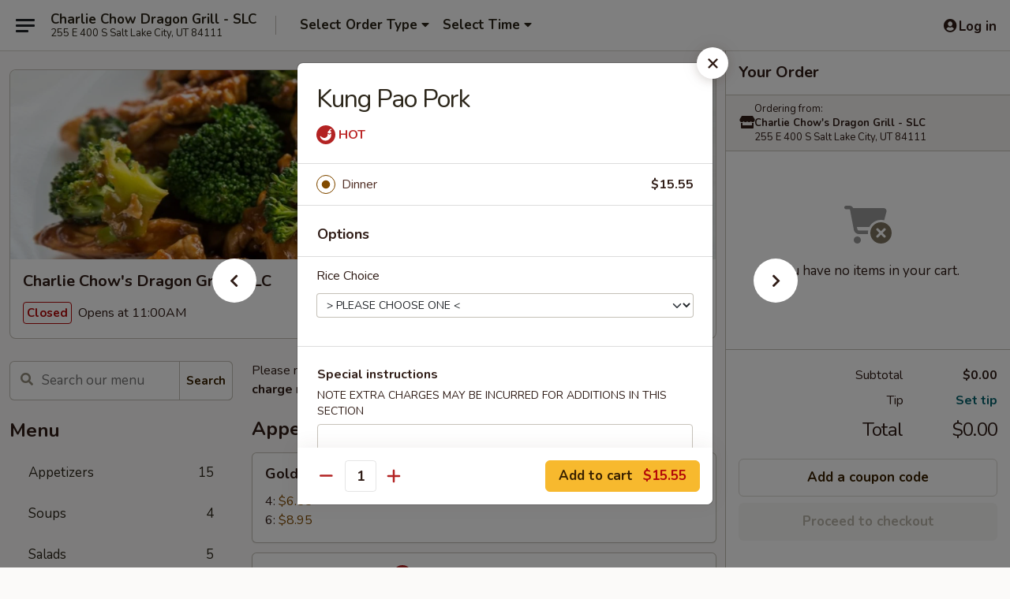

--- FILE ---
content_type: text/html; charset=UTF-8
request_url: https://www.charliechowsslc.com/order/main/beef-pork/kung-pao-pork
body_size: 31319
content:
<!DOCTYPE html>

<html class="no-js css-scroll" lang="en">
	<head>
		<meta charset="utf-8" />
		<meta http-equiv="X-UA-Compatible" content="IE=edge,chrome=1" />

				<title>Charlie Chow's Dragon Grill - SLC | Kung Pao Pork | Beef & Pork</title>
		<meta name="description" content="Order online for delivery and takeout: Kung Pao Pork from Charlie Chow&#039;s Dragon Grill - SLC. Serving the best Chinese in Salt Lake City, UT." />		<meta name="keywords" content="charlie chow&rsquo;s dragon grill, charlie chow&rsquo;s dragon grill salt lake city, charlie chow&rsquo;s dragon grill menu, salt lake city chinese delivery, salt lake city chinese food, salt lake city chinese restaurants, chinese delivery, best chinese food in salt lake city, chinese restaurants in salt lake city, chinese restaurants near me, chinese food near me, salt lake city chinese takeout, charlie chow, dragon grill salt lake city, charlie chow salt lake city" />		<meta name="viewport" content="width=device-width, initial-scale=1.0">

		<meta property="og:type" content="website">
		<meta property="og:title" content="Charlie Chow's Dragon Grill - SLC | Kung Pao Pork | Beef & Pork">
		<meta property="og:description" content="Order online for delivery and takeout: Kung Pao Pork from Charlie Chow&#039;s Dragon Grill - SLC. Serving the best Chinese in Salt Lake City, UT.">

		<meta name="twitter:card" content="summary_large_image">
		<meta name="twitter:title" content="Charlie Chow's Dragon Grill - SLC | Kung Pao Pork | Beef & Pork">
		<meta name="twitter:description" content="Order online for delivery and takeout: Kung Pao Pork from Charlie Chow&#039;s Dragon Grill - SLC. Serving the best Chinese in Salt Lake City, UT.">
					<meta property="og:image" content="https://imagedelivery.net/9lr8zq_Jvl7h6OFWqEi9IA/1368f5dc-5f87-4f4f-5426-67c082820100/public" />
			<meta name="twitter:image" content="https://imagedelivery.net/9lr8zq_Jvl7h6OFWqEi9IA/1368f5dc-5f87-4f4f-5426-67c082820100/public" />
		
		<meta name="apple-mobile-web-app-status-bar-style" content="black">
		<meta name="mobile-web-app-capable" content="yes">
					<link rel="canonical" href="https://www.charliechowsslc.com/order/main/beef-pork/kung-pao-pork"/>
						<link rel="shortcut icon" href="https://imagedelivery.net/9lr8zq_Jvl7h6OFWqEi9IA/28c36f9e-f33e-48d0-90ce-4108a08cbb00/public" type="image/png" />
			
		<link type="text/css" rel="stylesheet" href="/min/g=css4.0&amp;1768421684" />
		<link rel="stylesheet" href="//ajax.googleapis.com/ajax/libs/jqueryui/1.10.1/themes/base/minified/jquery-ui.min.css" />
		<link href='//fonts.googleapis.com/css?family=Open+Sans:400italic,400,700' rel='stylesheet' type='text/css' />
		<script src="https://kit.fontawesome.com/a4edb6363d.js" crossorigin="anonymous"></script>

		<style>
								.home_hero, .menu_hero{ background-image: url(https://imagedelivery.net/9lr8zq_Jvl7h6OFWqEi9IA/3aa291ee-9cc7-46e5-0bf0-fdfa8af53400/public); }
					@media
					(-webkit-min-device-pixel-ratio: 1.25),
					(min-resolution: 120dpi){
						/* Retina header*/
						.home_hero, .menu_hero{ background-image: url(https://imagedelivery.net/9lr8zq_Jvl7h6OFWqEi9IA/e128a405-040b-4ea3-babf-699bd6652300/public); }
					}
															/*body{  } */

					
		</style>

		<style type="text/css">div.menuItem_1777083, li.menuItem_1777083, div.menuItem_1777084, li.menuItem_1777084, div.menuItem_1777085, li.menuItem_1777085, div.menuItem_1777086, li.menuItem_1777086, div.menuItem_1777087, li.menuItem_1777087, div.menuItem_1777088, li.menuItem_1777088, div.menuItem_1777089, li.menuItem_1777089, div.menuItem_1777090, li.menuItem_1777090, div.menuItem_1777091, li.menuItem_1777091, div.menuItem_1777092, li.menuItem_1777092, div.menuItem_1777093, li.menuItem_1777093, div.menuItem_1777094, li.menuItem_1777094, div.menuItem_1777095, li.menuItem_1777095, div.menuItem_1777096, li.menuItem_1777096, div.menuItem_1777097, li.menuItem_1777097, div.menuItem_1777098, li.menuItem_1777098, div.menuItem_1777099, li.menuItem_1777099, div.menuItem_1777100, li.menuItem_1777100, div.menuItem_1777101, li.menuItem_1777101, div.menuItem_1777102, li.menuItem_1777102, div.menuItem_1777103, li.menuItem_1777103, div.menuItem_1777104, li.menuItem_1777104, div.menuItem_1777105, li.menuItem_1777105, div.menuItem_1777106, li.menuItem_1777106, div.menuItem_1777107, li.menuItem_1777107, div.menuItem_1777108, li.menuItem_1777108, div.menuItem_1777109, li.menuItem_1777109, div.menuItem_1777110, li.menuItem_1777110, div.menuItem_1777111, li.menuItem_1777111, div.menuItem_1777112, li.menuItem_1777112, div.menuItem_1777113, li.menuItem_1777113, div.menuItem_1777114, li.menuItem_1777114, div.menuItem_1777115, li.menuItem_1777115, div.menuItem_1777116, li.menuItem_1777116, div.menuItem_1777117, li.menuItem_1777117 {display:none !important;}</style><script type="text/javascript">window.UNAVAILABLE_MENU_IDS = [1777083,1777084,1777085,1777086,1777087,1777088,1777089,1777090,1777091,1777092,1777093,1777094,1777095,1777096,1777097,1777098,1777099,1777100,1777101,1777102,1777103,1777104,1777105,1777106,1777107,1777108,1777109,1777110,1777111,1777112,1777113,1777114,1777115,1777116,1777117]</script>
		<script type="text/javascript">
			var UrlTag = "charliechowdragongrill";
			var template = 'defaultv4';
			var formname = 'ordering3';
			var menulink = 'https://www.charliechowsslc.com/order/main';
			var checkoutlink = 'https://www.charliechowsslc.com/checkout';
		</script>
		<script>
			/* http://writing.colin-gourlay.com/safely-using-ready-before-including-jquery/ */
			(function(w,d,u){w.readyQ=[];w.bindReadyQ=[];function p(x,y){if(x=="ready"){w.bindReadyQ.push(y);}else{w.readyQ.push(x);}};var a={ready:p,bind:p};w.$=w.jQuery=function(f){if(f===d||f===u){return a}else{p(f)}}})(window,document)
		</script>

		<script type="application/ld+json">{
    "@context": "http://schema.org",
    "@type": "Menu",
    "url": "https://www.charliechowsslc.com/order/main",
    "mainEntityOfPage": "https://www.charliechowsslc.com/order/main",
    "inLanguage": "English",
    "name": "Main",
    "description": "Please note: requests for additional items or special preparation may incur an <b>extra charge</b> not calculated on your online order.",
    "hasMenuSection": [
        {
            "@type": "MenuSection",
            "url": "https://www.charliechowsslc.com/order/main/beef-pork",
            "name": "Beef & Pork",
            "description": "All Dinner Entrees are served Family Style with  Steamed Rice",
            "hasMenuItem": [
                {
                    "@type": "MenuItem",
                    "name": "Kung Pao Pork",
                    "url": "https://www.charliechowsslc.com/order/main/beef-pork/kung-pao-pork"
                }
            ]
        }
    ]
}</script>
<!-- Google Tag Manager -->
<script>
	window.dataLayer = window.dataLayer || [];
	let data = {
		account: 'charliechowdragongrill',
		context: 'direct',
		templateVersion: 4,
		rid: 66	}
		dataLayer.push(data);
	(function(w,d,s,l,i){w[l]=w[l]||[];w[l].push({'gtm.start':
		new Date().getTime(),event:'gtm.js'});var f=d.getElementsByTagName(s)[0],
		j=d.createElement(s),dl=l!='dataLayer'?'&l='+l:'';j.async=true;j.src=
		'https://www.googletagmanager.com/gtm.js?id='+i+dl;f.parentNode.insertBefore(j,f);
		})(window,document,'script','dataLayer','GTM-K9P93M');

	function gtag() { dataLayer.push(arguments); }
</script>

			<script async src="https://www.googletagmanager.com/gtag/js?id=G-DFJVW7J7DW"></script>
	
	<script>
		
		gtag('js', new Date());

		
					gtag('config', "G-DFJVW7J7DW");
			</script>
		<link href="https://fonts.googleapis.com/css?family=Open+Sans:400,600,700|Nunito:400,700" rel="stylesheet" />
	</head>

	<body
		data-event-on:customer_registered="window.location.reload()"
		data-event-on:customer_logged_in="window.location.reload()"
		data-event-on:customer_logged_out="window.location.reload()"
	>
		<a class="skip-to-content-link" href="#main">Skip to content</a>
				<!-- Google Tag Manager (noscript) -->
		<noscript><iframe src="https://www.googletagmanager.com/ns.html?id=GTM-K9P93M" height="0" width="0" style="display:none;visibility:hidden"></iframe></noscript>
		<!-- End Google Tag Manager (noscript) -->
						<!-- wrapper starts -->
		<div class="wrapper">
			<div style="grid-area: header-announcements">
				<div id="upgradeBrowserBanner" class="alert alert-warning mb-0 rounded-0 py-4" style="display:none;">
	<div class="alert-icon"><i class="fas fa-warning" aria-hidden="true"></i></div>
	<div>
		<strong>We're sorry, but the Web browser you are using is not supported.</strong> <br/> Please upgrade your browser or try a different one to use this Website. Supported browsers include:<br/>
		<ul class="list-unstyled">
			<li class="mt-2"><a href="https://www.google.com/chrome" target="_blank" rel="noopener noreferrer" class="simple-link"><i class="fab fa-chrome"></i> Chrome</a></li>
			<li class="mt-2"><a href="https://www.mozilla.com/firefox/upgrade.html" target="_blank" rel="noopener noreferrer" class="simple-link"><i class="fab fa-firefox"></i> Firefox</a></li>
			<li class="mt-2"><a href="https://www.microsoft.com/en-us/windows/microsoft-edge" target="_blank" rel="noopener noreferrer" class="simple-link"><i class="fab fa-edge"></i> Edge</a></li>
			<li class="mt-2"><a href="http://www.apple.com/safari/" target="_blank" rel="noopener noreferrer" class="simple-link"><i class="fab fa-safari"></i> Safari</a></li>
		</ul>
	</div>
</div>
<script>
	var ua = navigator.userAgent;
	var match = ua.match(/Firefox\/([0-9]+)\./);
	var firefoxVersion = match ? parseInt(match[1]) : 1000;
	var match = ua.match(/Chrome\/([0-9]+)\./);
	var chromeVersion = match ? parseInt(match[1]) : 1000;
	var isIE = ua.indexOf('MSIE') > -1 || ua.indexOf('Trident') > -1;
	var upgradeBrowserBanner = document.getElementById('upgradeBrowserBanner');
	var isMatchesSupported = typeof(upgradeBrowserBanner.matches)!="undefined";
	var isEntriesSupported = typeof(Object.entries)!="undefined";
	//Safari version is verified with isEntriesSupported
	if (isIE || !isMatchesSupported || !isEntriesSupported || firefoxVersion <= 46 || chromeVersion <= 53) {
		upgradeBrowserBanner.style.display = 'flex';
	}
</script>				
				<!-- get closed sign if applicable. -->
				
				
							</div>

						<div class="headerAndWtype" style="grid-area: header">
				<!-- Header Starts -->
				<header class="header">
										<div class="d-flex flex-column align-items-start flex-md-row align-items-md-center">
												<div class="logo_name_alt flex-shrink-0 d-flex align-items-center align-self-stretch pe-6 pe-md-0">
							
	<button
		type="button"
		class="eds_button btn btn-outline eds_button--shape-default eds_menu_button"
		data-bs-toggle="offcanvas" data-bs-target="#side-menu" aria-controls="side-menu" aria-label="Main menu"	><span aria-hidden="true"></span> <span aria-hidden="true"></span> <span aria-hidden="true"></span></button>

	
							<div class="d-flex flex-column align-items-center mx-auto align-items-md-start mx-md-0">
								<a
									class="eds-display-text-title-xs text-truncate title-container"
									href="https://www.charliechowsslc.com"
								>
									Charlie Chow Dragon Grill - SLC								</a>

																	<span class="eds-copy-text-s-regular text-center text-md-start address-container" title="255 E 400 S Salt Lake City, UT 84111">
										255 E 400 S Salt Lake City, UT 84111									</span>
															</div>
						</div>

																			<div class="eds-display-text-title-s d-none d-md-block border-start mx-4" style="width: 0">&nbsp;</div>

							<div class="header_order_options d-flex align-items-center  w-100 p-2p5 p-md-0">
																<div class="what">
									<button
	type="button"
	class="border-0 bg-transparent text-start"
	data-bs-toggle="modal"
	data-bs-target="#modal-order-options"
	aria-expanded="false"
	style="min-height: 44px"
>
	<div class="d-flex align-items-baseline gap-2">
		<div class="otype-name-label eds-copy-text-l-bold text-truncate" style="flex: 1" data-order-type-label>
			Select Order Type		</div>

		<i class="fa fa-fw fa-caret-down"></i>
	</div>

	<div
		class="otype-picker-label otype-address-label eds-interface-text-m-regular text-truncate hidden"
	>
			</div>
</button>

<script>
	$(function() {
		var $autoCompleteInputs = $('[data-autocomplete-address]');
		if ($autoCompleteInputs && $autoCompleteInputs.length) {
			$autoCompleteInputs.each(function() {
				let $input = $(this);
				let $deliveryAddressContainer = $input.parents('.deliveryAddressContainer').first();
				$input.autocomplete({
					source   : addressAC,
					minLength: 3,
					delay    : 300,
					select   : function(event, ui) {
						$.getJSON('/' + UrlTag + '/?form=addresslookup', {
							id: ui.item.id,
						}, function(data) {
							let location = data
							if (location.address.street.endsWith('Trl')) {
								location.address.street = location.address.street.replace('Trl', 'Trail')
							}
							let autoCompleteSuccess = $input.data('autocomplete-success');
							if (autoCompleteSuccess) {
								let autoCompleteSuccessFunction = window[autoCompleteSuccess];
								if (typeof autoCompleteSuccessFunction == "function") {
									autoCompleteSuccessFunction(location);
								}
							}

							let address = location.address

							$('#add-address-city, [data-autocompleted-city]').val(address.city)
							$('#add-address-state, [data-autocompleted-state]').val(address.stateCode)
							$('#add-address-zip, [data-autocompleted-zip]').val(address.postalCode)
							$('#add-address-latitude, [data-autocompleted-latitude]').val(location.position.lat)
							$('#add-address-longitude, [data-autocompleted-longitude]').val(location.position.lng)
							let streetAddress = (address.houseNumber || '') + ' ' + (address.street || '');
							$('#street-address-1, [data-autocompleted-street-address]').val(streetAddress)
							validateAddress($deliveryAddressContainer);
						})
					},
				})
				$input.attr('autocomplete', 'street-address')
			});
		}

		// autocomplete using Address autocomplete
		// jquery autocomplete needs 2 fields: title and value
		// id holds the LocationId which can be used at a later stage to get the coordinate of the selected choice
		function addressAC(query, callback) {
			//we don't actually want to search until they've entered the street number and at least one character
			words = query.term.trim().split(' ')
			if (words.length < 2) {
				return false
			}

			$.getJSON('/' + UrlTag + '/?form=addresssuggest', { q: query.term }, function(data) {
				var addresses = data.items
				addresses = addresses.map(addr => {
					if ((addr.address.label || '').endsWith('Trl')) {
						addr.address.label = addr.address.label.replace('Trl', 'Trail')
					}
					let streetAddress = (addr.address.label || '')
					return {
						label: streetAddress,
						value: streetAddress,
						id   : addr.id,
					}
				})

				return callback(addresses)
			})
		}

				$('[data-address-from-current-loc]').on('click', function(e) {
			let $streetAddressContainer = $(this).parents('.street-address-container').first();
			let $deliveryAddressContainer = $(this).parents('.deliveryAddressContainer').first();
			e.preventDefault();
			if(navigator.geolocation) {
				navigator.geolocation.getCurrentPosition(position => {
					$.getJSON('/' + UrlTag + '/?form=addresssuggest', {
						at: position.coords.latitude + "," + position.coords.longitude
					}, function(data) {
						let location = data.items[0];
						let address = location.address
						$streetAddressContainer.find('.input-street-address').val((address.houseNumber ? address.houseNumber : '') + ' ' + (address.street ? address.street : ''));
						$('#add-address-city').val(address.city ? address.city : '');
						$('#add-address-state').val(address.state ? address.state : '');
						$('#add-address-zip').val(address.postalCode ? address.postalCode : '');
						$('#add-address-latitude').val(location.position.lat ? location.position.lat : '');
						$('#add-address-longitude').val(location.position.lng ? location.position.lng : '');
						validateAddress($deliveryAddressContainer, 0);
					});
				});
			} else {
				alert("Geolocation is not supported by this browser!");
			}
		});
	});

	function autoCompleteSuccess(location)
	{
		if (location && location.address) {
			let address = location.address

			let streetAddress = (address.houseNumber || '') + ' ' + (address.street || '');
			$.ajax({
				url: '/' + UrlTag + '/?form=saveformfields',
				data: {
					'param_full~address_s_n_255': streetAddress + ', ' + address.city + ', ' + address.state,
					'param_street~address_s_n_255': streetAddress,
					'param_city_s_n_90': address.city,
					'param_state_s_n_2': address.state,
					'param_zip~code_z_n_10': address.postalCode,
				}
			});
		}
	}
</script>
								</div>

																									<div class="when showcheck_parent">
																				<div class="ordertimetypes ">
	<button
		type="button"
		class="border-0 bg-transparent text-start loadable-content"
		data-bs-toggle="modal"
		data-bs-target="#modal-order-time"
		aria-expanded="false"
		style="min-height: 44px"
		data-change-label-to-later-date
	>
		<div class="d-flex align-items-baseline gap-2">
			<div class="eds-copy-text-l-bold text-truncate flex-fill" data-otype-time-day>
								Select Time			</div>

			<i class="fa fa-fw fa-caret-down"></i>
		</div>

		<div
			class="otype-picker-label otype-picker-time eds-interface-text-m-regular text-truncate hidden"
			data-otype-time
		>
			Later		</div>
	</button>
</div>
									</div>
															</div>
						
												<div class="position-absolute top-0 end-0 pe-2 py-2p5">
							
	<div id="login-status" >
					
	<button
		type="button"
		class="eds_button btn btn-outline eds_button--shape-default px-2 text-nowrap"
		aria-label="Log in" style="color: currentColor" data-bs-toggle="modal" data-bs-target="#login-modal"	><i
		class="eds_icon fa fa-lg fa-fw fa-user-circle d-block d-lg-none"
		style="font-family: &quot;Font Awesome 5 Pro&quot;; "	></i>

	 <div class="d-none d-lg-flex align-items-baseline gap-2">
	<i
		class="eds_icon fa fa-fw fa-user-circle"
		style="font-family: &quot;Font Awesome 5 Pro&quot;; "	></i>

	<div class="profile-container text-truncate">Log in</div></div></button>

				</div>

							</div>
					</div>

															
	<aside		data-eds-id="6971cb3947c6e"
		class="eds_side_menu offcanvas offcanvas-start text-dark "
		tabindex="-1"
				id="side-menu" data-event-on:menu_selected="this.dispatchEvent(new CustomEvent('eds.hide'))" data-event-on:category_selected="this.dispatchEvent(new CustomEvent('eds.hide'))"	>
		
		<div class="eds_side_menu-body offcanvas-body d-flex flex-column p-0 css-scroll">
										<div
					class="eds_side_menu-close position-absolute top-0 end-0 pt-3 pe-3 "
					style="z-index: 1"
				>
					
	<button
		type="button"
		class="eds_button btn btn-outline-secondary eds_button--shape-circle"
		data-bs-dismiss="offcanvas" data-bs-target="[data-eds-id=&quot;6971cb3947c6e&quot;]" aria-label="Close"	><i
		class="eds_icon fa fa-fw fa-close"
		style="font-family: &quot;Font Awesome 5 Pro&quot;; "	></i></button>

					</div>
			
			<div class="restaurant-info border-bottom border-light p-3">
							<p class="eds-display-text-title-xs mb-0 me-2 pe-4">Charlie Chow's Dragon Grill - SLC</p>

			<div class="eds-copy-text-s-regular me-2 pe-4">
			255 E 400 S Salt Lake City, UT 84111		</div>
						</div>

																	
	<div class="border-bottom border-light p-3">
		
		
			<details
				class="eds_list eds_list--border-none" open				data-menu-id="14186"
									data-event-on:document_ready="this.open = localStorage.getItem('menu-open-14186') !== 'false'"
										onclick="localStorage.setItem('menu-open-14186', !this.open)"
							>
									<summary class="eds-copy-text-l-regular list-unstyled rounded-3 mb-1 " tabindex="0">
						<h2 class="eds-display-text-title-m m-0 p-0">
															
	<i
		class="eds_icon fas fa-fw fa-chevron-right"
		style="font-family: &quot;Font Awesome 5 Pro&quot;; "	></i>

															Menu
						</h2>
					</summary>
										<div class="mb-3"></div>
				
																		
									<a
						class="eds_list-item eds-copy-text-l-regular list-unstyled rounded-3 mb-1 px-3 px-lg-4 py-2p5 d-flex "
						data-event-on:category_pinned="(category) => $(this).toggleClass('active', category.id === '181262')"
						href="https://www.charliechowsslc.com/order/main/appetizers"
						onclick="if (!event.ctrlKey) {
							const currentMenuIsActive = true || $(this).closest('details').find('summary').hasClass('active');
							if (currentMenuIsActive) {
								app.event.emit('category_selected', { id: '181262' });
							} else {
								app.event.emit('menu_selected', { menu_id: '14186', menu_description: &quot;Please note: requests for additional items or special preparation may incur an &lt;b&gt;extra charge&lt;\/b&gt; not calculated on your online order.&quot;, category_id: '181262' });
							}
															return false;
													}"
					>
						Appetizers													<span class="ms-auto">15</span>
											</a>
									<a
						class="eds_list-item eds-copy-text-l-regular list-unstyled rounded-3 mb-1 px-3 px-lg-4 py-2p5 d-flex "
						data-event-on:category_pinned="(category) => $(this).toggleClass('active', category.id === '181263')"
						href="https://www.charliechowsslc.com/order/main/soups"
						onclick="if (!event.ctrlKey) {
							const currentMenuIsActive = true || $(this).closest('details').find('summary').hasClass('active');
							if (currentMenuIsActive) {
								app.event.emit('category_selected', { id: '181263' });
							} else {
								app.event.emit('menu_selected', { menu_id: '14186', menu_description: &quot;Please note: requests for additional items or special preparation may incur an &lt;b&gt;extra charge&lt;\/b&gt; not calculated on your online order.&quot;, category_id: '181263' });
							}
															return false;
													}"
					>
						Soups													<span class="ms-auto">4</span>
											</a>
									<a
						class="eds_list-item eds-copy-text-l-regular list-unstyled rounded-3 mb-1 px-3 px-lg-4 py-2p5 d-flex "
						data-event-on:category_pinned="(category) => $(this).toggleClass('active', category.id === '181264')"
						href="https://www.charliechowsslc.com/order/main/salads"
						onclick="if (!event.ctrlKey) {
							const currentMenuIsActive = true || $(this).closest('details').find('summary').hasClass('active');
							if (currentMenuIsActive) {
								app.event.emit('category_selected', { id: '181264' });
							} else {
								app.event.emit('menu_selected', { menu_id: '14186', menu_description: &quot;Please note: requests for additional items or special preparation may incur an &lt;b&gt;extra charge&lt;\/b&gt; not calculated on your online order.&quot;, category_id: '181264' });
							}
															return false;
													}"
					>
						Salads													<span class="ms-auto">5</span>
											</a>
									<a
						class="eds_list-item eds-copy-text-l-regular list-unstyled rounded-3 mb-1 px-3 px-lg-4 py-2p5 d-flex "
						data-event-on:category_pinned="(category) => $(this).toggleClass('active', category.id === '181265')"
						href="https://www.charliechowsslc.com/order/main/rice"
						onclick="if (!event.ctrlKey) {
							const currentMenuIsActive = true || $(this).closest('details').find('summary').hasClass('active');
							if (currentMenuIsActive) {
								app.event.emit('category_selected', { id: '181265' });
							} else {
								app.event.emit('menu_selected', { menu_id: '14186', menu_description: &quot;Please note: requests for additional items or special preparation may incur an &lt;b&gt;extra charge&lt;\/b&gt; not calculated on your online order.&quot;, category_id: '181265' });
							}
															return false;
													}"
					>
						Rice													<span class="ms-auto">9</span>
											</a>
									<a
						class="eds_list-item eds-copy-text-l-regular list-unstyled rounded-3 mb-1 px-3 px-lg-4 py-2p5 d-flex "
						data-event-on:category_pinned="(category) => $(this).toggleClass('active', category.id === '181266')"
						href="https://www.charliechowsslc.com/order/main/vegetarian-dishes"
						onclick="if (!event.ctrlKey) {
							const currentMenuIsActive = true || $(this).closest('details').find('summary').hasClass('active');
							if (currentMenuIsActive) {
								app.event.emit('category_selected', { id: '181266' });
							} else {
								app.event.emit('menu_selected', { menu_id: '14186', menu_description: &quot;Please note: requests for additional items or special preparation may incur an &lt;b&gt;extra charge&lt;\/b&gt; not calculated on your online order.&quot;, category_id: '181266' });
							}
															return false;
													}"
					>
						Vegetarian Dishes													<span class="ms-auto">8</span>
											</a>
									<a
						class="eds_list-item eds-copy-text-l-regular list-unstyled rounded-3 mb-1 px-3 px-lg-4 py-2p5 d-flex "
						data-event-on:category_pinned="(category) => $(this).toggleClass('active', category.id === '181267')"
						href="https://www.charliechowsslc.com/order/main/chicken-duck"
						onclick="if (!event.ctrlKey) {
							const currentMenuIsActive = true || $(this).closest('details').find('summary').hasClass('active');
							if (currentMenuIsActive) {
								app.event.emit('category_selected', { id: '181267' });
							} else {
								app.event.emit('menu_selected', { menu_id: '14186', menu_description: &quot;Please note: requests for additional items or special preparation may incur an &lt;b&gt;extra charge&lt;\/b&gt; not calculated on your online order.&quot;, category_id: '181267' });
							}
															return false;
													}"
					>
						Chicken & Duck													<span class="ms-auto">16</span>
											</a>
									<a
						class="eds_list-item eds-copy-text-l-regular list-unstyled rounded-3 mb-1 px-3 px-lg-4 py-2p5 d-flex active"
						data-event-on:category_pinned="(category) => $(this).toggleClass('active', category.id === '181268')"
						href="https://www.charliechowsslc.com/order/main/beef-pork"
						onclick="if (!event.ctrlKey) {
							const currentMenuIsActive = true || $(this).closest('details').find('summary').hasClass('active');
							if (currentMenuIsActive) {
								app.event.emit('category_selected', { id: '181268' });
							} else {
								app.event.emit('menu_selected', { menu_id: '14186', menu_description: &quot;Please note: requests for additional items or special preparation may incur an &lt;b&gt;extra charge&lt;\/b&gt; not calculated on your online order.&quot;, category_id: '181268' });
							}
															return false;
													}"
					>
						Beef & Pork													<span class="ms-auto">12</span>
											</a>
									<a
						class="eds_list-item eds-copy-text-l-regular list-unstyled rounded-3 mb-1 px-3 px-lg-4 py-2p5 d-flex "
						data-event-on:category_pinned="(category) => $(this).toggleClass('active', category.id === '181269')"
						href="https://www.charliechowsslc.com/order/main/seafood"
						onclick="if (!event.ctrlKey) {
							const currentMenuIsActive = true || $(this).closest('details').find('summary').hasClass('active');
							if (currentMenuIsActive) {
								app.event.emit('category_selected', { id: '181269' });
							} else {
								app.event.emit('menu_selected', { menu_id: '14186', menu_description: &quot;Please note: requests for additional items or special preparation may incur an &lt;b&gt;extra charge&lt;\/b&gt; not calculated on your online order.&quot;, category_id: '181269' });
							}
															return false;
													}"
					>
						Seafood													<span class="ms-auto">14</span>
											</a>
									<a
						class="eds_list-item eds-copy-text-l-regular list-unstyled rounded-3 mb-1 px-3 px-lg-4 py-2p5 d-flex "
						data-event-on:category_pinned="(category) => $(this).toggleClass('active', category.id === '181270')"
						href="https://www.charliechowsslc.com/order/main/noodles"
						onclick="if (!event.ctrlKey) {
							const currentMenuIsActive = true || $(this).closest('details').find('summary').hasClass('active');
							if (currentMenuIsActive) {
								app.event.emit('category_selected', { id: '181270' });
							} else {
								app.event.emit('menu_selected', { menu_id: '14186', menu_description: &quot;Please note: requests for additional items or special preparation may incur an &lt;b&gt;extra charge&lt;\/b&gt; not calculated on your online order.&quot;, category_id: '181270' });
							}
															return false;
													}"
					>
						Noodles													<span class="ms-auto">18</span>
											</a>
									<a
						class="eds_list-item eds-copy-text-l-regular list-unstyled rounded-3 mb-1 px-3 px-lg-4 py-2p5 d-flex "
						data-event-on:category_pinned="(category) => $(this).toggleClass('active', category.id === '181271')"
						href="https://www.charliechowsslc.com/order/main/family-dinners"
						onclick="if (!event.ctrlKey) {
							const currentMenuIsActive = true || $(this).closest('details').find('summary').hasClass('active');
							if (currentMenuIsActive) {
								app.event.emit('category_selected', { id: '181271' });
							} else {
								app.event.emit('menu_selected', { menu_id: '14186', menu_description: &quot;Please note: requests for additional items or special preparation may incur an &lt;b&gt;extra charge&lt;\/b&gt; not calculated on your online order.&quot;, category_id: '181271' });
							}
															return false;
													}"
					>
						Family Dinners													<span class="ms-auto">2</span>
											</a>
									<a
						class="eds_list-item eds-copy-text-l-regular list-unstyled rounded-3 mb-1 px-3 px-lg-4 py-2p5 d-flex "
						data-event-on:category_pinned="(category) => $(this).toggleClass('active', category.id === '285086')"
						href="https://www.charliechowsslc.com/order/main/boba-milk-tea"
						onclick="if (!event.ctrlKey) {
							const currentMenuIsActive = true || $(this).closest('details').find('summary').hasClass('active');
							if (currentMenuIsActive) {
								app.event.emit('category_selected', { id: '285086' });
							} else {
								app.event.emit('menu_selected', { menu_id: '14186', menu_description: &quot;Please note: requests for additional items or special preparation may incur an &lt;b&gt;extra charge&lt;\/b&gt; not calculated on your online order.&quot;, category_id: '285086' });
							}
															return false;
													}"
					>
						Boba Milk Tea													<span class="ms-auto">7</span>
											</a>
									<a
						class="eds_list-item eds-copy-text-l-regular list-unstyled rounded-3 mb-1 px-3 px-lg-4 py-2p5 d-flex "
						data-event-on:category_pinned="(category) => $(this).toggleClass('active', category.id === '181386')"
						href="https://www.charliechowsslc.com/order/main/beverages"
						onclick="if (!event.ctrlKey) {
							const currentMenuIsActive = true || $(this).closest('details').find('summary').hasClass('active');
							if (currentMenuIsActive) {
								app.event.emit('category_selected', { id: '181386' });
							} else {
								app.event.emit('menu_selected', { menu_id: '14186', menu_description: &quot;Please note: requests for additional items or special preparation may incur an &lt;b&gt;extra charge&lt;\/b&gt; not calculated on your online order.&quot;, category_id: '181386' });
							}
															return false;
													}"
					>
						Beverages													<span class="ms-auto">6</span>
											</a>
									<a
						class="eds_list-item eds-copy-text-l-regular list-unstyled rounded-3 mb-1 px-3 px-lg-4 py-2p5 d-flex "
						data-event-on:category_pinned="(category) => $(this).toggleClass('active', category.id === '181274')"
						href="https://www.charliechowsslc.com/order/main/desserts"
						onclick="if (!event.ctrlKey) {
							const currentMenuIsActive = true || $(this).closest('details').find('summary').hasClass('active');
							if (currentMenuIsActive) {
								app.event.emit('category_selected', { id: '181274' });
							} else {
								app.event.emit('menu_selected', { menu_id: '14186', menu_description: &quot;Please note: requests for additional items or special preparation may incur an &lt;b&gt;extra charge&lt;\/b&gt; not calculated on your online order.&quot;, category_id: '181274' });
							}
															return false;
													}"
					>
						Desserts													<span class="ms-auto">2</span>
											</a>
							</details>
		
			</div>

						
																	<nav>
							<ul class="eds_list eds_list--border-none border-bottom">
	<li class="eds_list-item">
		<a class="d-block p-3 " href="https://www.charliechowsslc.com">
			Home		</a>
	</li>

		
					<li class="eds_list-item">
					<a class="d-block p-3 " href="https://www.charliechowsslc.com/page/delivery-info" >
						Delivery Info					</a>
				</li>
			
			<li class="eds_list-item">
			<a class="d-block p-3 " href="https://www.charliechowsslc.com/locationinfo">
				Location &amp; Hours			</a>
		</li>
	
	<li class="eds_list-item">
		<a class="d-block p-3 " href="https://www.charliechowsslc.com/contact">
			Contact
		</a>
	</li>
</ul>
						</nav>

												<div class="eds-copy-text-s-regular p-3 d-lg-none">
							
<ul class="list-unstyled d-flex gap-2">
						<li><a href="https://www.yelp.com/biz/charlie-chows-dragon-grill-salt-lake-city-2" target="new" aria-label="Opens in new tab" title="Opens in new tab" class="icon" title="Yelp"><i class="fab fa-yelp"></i><span class="sr-only">Yelp</span></a></li>
									<li><a href="https://www.tripadvisor.com/Restaurant_Review-g60922-d470715-Reviews-Charlie_Chow_s_Dragon_Grill-Salt_Lake_City_Utah.html" target="new" aria-label="Opens in new tab" title="Opens in new tab" class="icon" title="TripAdvisor"><i class="fak fa-tripadvisor"></i><span class="sr-only">TripAdvisor</span></a></li>
				</ul>

<div><a href="http://chinesemenuonline.com">&copy; 2026 Online Ordering by Chinese Menu Online</a></div>
	<div>Discover more dining options at <a href="https://www.springroll.com" target="_blank" title="Opens in new tab" aria-label="Opens in new tab">Springroll</a></div>

<ul class="list-unstyled mb-0 pt-3">
	<li><a href="https://www.charliechowsslc.com/reportbug">Technical Support</a></li>
	<li><a href="https://www.charliechowsslc.com/privacy">Privacy Policy</a></li>
	<li><a href="https://www.charliechowsslc.com/tos">Terms of Service</a></li>
	<li><a href="https://www.charliechowsslc.com/accessibility">Accessibility</a></li>
</ul>

This site is protected by reCAPTCHA and the Google <a href="https://policies.google.com/privacy">Privacy Policy</a> and <a href="https://policies.google.com/terms">Terms of Service</a> apply.
						</div>		</div>

		<script>
		{
			const container = document.querySelector('[data-eds-id="6971cb3947c6e"]');

						['show', 'hide', 'toggle', 'dispose'].forEach((eventName) => {
				container.addEventListener(`eds.${eventName}`, (e) => {
					bootstrap.Offcanvas.getOrCreateInstance(container)[eventName](
						...(Array.isArray(e.detail) ? e.detail : [e.detail])
					);
				});
			});
		}
		</script>
	</aside>

					</header>
			</div>

										<div class="container p-0" style="grid-area: hero">
					<section class="hero">
												<div class="menu_hero backbgbox position-relative" role="img" aria-label="Image of food offered at the restaurant">
									<div class="logo">
		<a class="logo-image" href="https://www.charliechowsslc.com">
			<img
				src="https://imagedelivery.net/9lr8zq_Jvl7h6OFWqEi9IA/1368f5dc-5f87-4f4f-5426-67c082820100/public"
				srcset="https://imagedelivery.net/9lr8zq_Jvl7h6OFWqEi9IA/1368f5dc-5f87-4f4f-5426-67c082820100/public 1x, https://imagedelivery.net/9lr8zq_Jvl7h6OFWqEi9IA/1368f5dc-5f87-4f4f-5426-67c082820100/public 2x"				alt="Home"
			/>
		</a>
	</div>
						</div>

													<div class="p-3">
								<div class="pb-1">
									<h1 role="heading" aria-level="2" class="eds-display-text-title-s m-0 p-0">Charlie Chow's Dragon Grill - SLC</h1>
																	</div>

								<div class="d-sm-flex align-items-baseline">
																			<div class="mt-2">
											
	<span
		class="eds_label eds_label--variant-error eds-interface-text-m-bold me-1 text-nowrap"
			>
		Closed	</span>

	Opens at 11:00AM										</div>
									
									<div class="d-flex gap-2 ms-sm-auto mt-2">
																					
					<a
				class="eds_button btn btn-outline-secondary btn-sm col text-nowrap"
				href="https://www.charliechowsslc.com/locationinfo?lid=11268"
							>
				
	<i
		class="eds_icon fa fa-fw fa-info-circle"
		style="font-family: &quot;Font Awesome 5 Pro&quot;; "	></i>

	 Store info			</a>
		
												
																					
		<a
			class="eds_button btn btn-outline-secondary btn-sm col d-lg-none text-nowrap"
			href="tel:(801) 328-3663"
					>
			
	<i
		class="eds_icon fa fa-fw fa-phone"
		style="font-family: &quot;Font Awesome 5 Pro&quot;; transform: scale(-1, 1); "	></i>

	 Call us		</a>

												
																			</div>
								</div>
							</div>
											</section>
				</div>
			
						
										<div
					class="fixed_submit d-lg-none hidden pwa-pb-md-down"
					data-event-on:cart_updated="({ items }) => $(this).toggleClass('hidden', !items)"
				>
					<div
						data-async-on-event="order_type_updated, cart_updated"
						data-async-action="https://www.charliechowsslc.com//ajax/?form=minimum_order_value_warning&component=add_more"
						data-async-method="get"
					>
											</div>

					<div class="p-3">
						<button class="btn btn-primary btn-lg w-100" onclick="app.event.emit('show_cart')">
							View cart							<span
								class="eds-interface-text-m-regular"
								data-event-on:cart_updated="({ items, subtotal }) => {
									$(this).text(`(${items} ${items === 1 ? 'item' : 'items'}, ${subtotal})`);
								}"
							>
								(0 items, $0.00)
							</span>
						</button>
					</div>
				</div>
			
									<!-- Header ends -->
<main class="main_content menucategory_page pb-5" id="main">
	<div class="container">
		
		<div class="row menu_wrapper menu_category_wrapper menu_wrapper--no-menu-tabs">
			<section class="col-xl-4 d-none d-xl-block">
				
				<div id="location-menu" data-event-on:menu_items_loaded="$(this).stickySidebar('updateSticky')">
					
		<form
			method="GET"
			role="search"
			action="https://www.charliechowsslc.com/search"
			class="d-none d-xl-block mb-4"			novalidate
			onsubmit="if (!this.checkValidity()) event.preventDefault()"
		>
			<div class="position-relative">
				
	<label
		data-eds-id="6971cb3949096"
		class="eds_formfield eds_formfield--size-large eds_formfield--variant-primary eds-copy-text-m-regular w-100"
		class="w-100"	>
		
		<div class="position-relative d-flex flex-column">
							<div class="eds_formfield-error eds-interface-text-m-bold" style="order: 1000"></div>
			
							<div class="eds_formfield-icon">
					<i
		class="eds_icon fa fa-fw fa-search"
		style="font-family: &quot;Font Awesome 5 Pro&quot;; "	></i>				</div>
										<input
					type="search"
					class="eds-copy-text-l-regular  "
										placeholder="Search our menu" name="search" autocomplete="off" spellcheck="false" value="" required aria-label="Search our menu" style="padding-right: 4.5rem; padding-left: 2.5rem;"				/>

				
							
			
	<i
		class="eds_icon fa fa-fw eds_formfield-validation"
		style="font-family: &quot;Font Awesome 5 Pro&quot;; "	></i>

	
					</div>

		
		<script>
		{
			const container = document.querySelector('[data-eds-id="6971cb3949096"]');
			const input = container.querySelector('input, textarea, select');
			const error = container.querySelector('.eds_formfield-error');

			
						input.addEventListener('eds.validation.reset', () => {
				input.removeAttribute('data-validation');
				input.setCustomValidity('');
				error.innerHTML = '';
			});

						input.addEventListener('eds.validation.hide', () => {
				input.removeAttribute('data-validation');
			});

						input.addEventListener('eds.validation.success', (e) => {
				input.setCustomValidity('');
				input.setAttribute('data-validation', '');
				error.innerHTML = '';
			});

						input.addEventListener('eds.validation.warning', (e) => {
				input.setCustomValidity('');
				input.setAttribute('data-validation', '');
				error.innerHTML = e.detail;
			});

						input.addEventListener('eds.validation.error', (e) => {
				input.setCustomValidity(e.detail);
				input.checkValidity(); 				input.setAttribute('data-validation', '');
			});

			input.addEventListener('invalid', (e) => {
				error.innerHTML = input.validationMessage;
			});

								}
		</script>
	</label>

	
				<div class="position-absolute top-0 end-0">
					
	<button
		type="submit"
		class="eds_button btn btn-outline-secondary btn-sm eds_button--shape-default align-self-baseline rounded-0 rounded-end px-2"
		style="height: 50px; --bs-border-radius: 6px"	>Search</button>

					</div>
			</div>
		</form>

												
	<div >
		
		
			<details
				class="eds_list eds_list--border-none" open				data-menu-id="14186"
							>
									<summary class="eds-copy-text-l-regular list-unstyled rounded-3 mb-1 pe-none" tabindex="0">
						<h2 class="eds-display-text-title-m m-0 p-0">
														Menu
						</h2>
					</summary>
										<div class="mb-3"></div>
				
																		
									<a
						class="eds_list-item eds-copy-text-l-regular list-unstyled rounded-3 mb-1 px-3 px-lg-4 py-2p5 d-flex "
						data-event-on:category_pinned="(category) => $(this).toggleClass('active', category.id === '181262')"
						href="https://www.charliechowsslc.com/order/main/appetizers"
						onclick="if (!event.ctrlKey) {
							const currentMenuIsActive = true || $(this).closest('details').find('summary').hasClass('active');
							if (currentMenuIsActive) {
								app.event.emit('category_selected', { id: '181262' });
							} else {
								app.event.emit('menu_selected', { menu_id: '14186', menu_description: &quot;Please note: requests for additional items or special preparation may incur an &lt;b&gt;extra charge&lt;\/b&gt; not calculated on your online order.&quot;, category_id: '181262' });
							}
															return false;
													}"
					>
						Appetizers													<span class="ms-auto">15</span>
											</a>
									<a
						class="eds_list-item eds-copy-text-l-regular list-unstyled rounded-3 mb-1 px-3 px-lg-4 py-2p5 d-flex "
						data-event-on:category_pinned="(category) => $(this).toggleClass('active', category.id === '181263')"
						href="https://www.charliechowsslc.com/order/main/soups"
						onclick="if (!event.ctrlKey) {
							const currentMenuIsActive = true || $(this).closest('details').find('summary').hasClass('active');
							if (currentMenuIsActive) {
								app.event.emit('category_selected', { id: '181263' });
							} else {
								app.event.emit('menu_selected', { menu_id: '14186', menu_description: &quot;Please note: requests for additional items or special preparation may incur an &lt;b&gt;extra charge&lt;\/b&gt; not calculated on your online order.&quot;, category_id: '181263' });
							}
															return false;
													}"
					>
						Soups													<span class="ms-auto">4</span>
											</a>
									<a
						class="eds_list-item eds-copy-text-l-regular list-unstyled rounded-3 mb-1 px-3 px-lg-4 py-2p5 d-flex "
						data-event-on:category_pinned="(category) => $(this).toggleClass('active', category.id === '181264')"
						href="https://www.charliechowsslc.com/order/main/salads"
						onclick="if (!event.ctrlKey) {
							const currentMenuIsActive = true || $(this).closest('details').find('summary').hasClass('active');
							if (currentMenuIsActive) {
								app.event.emit('category_selected', { id: '181264' });
							} else {
								app.event.emit('menu_selected', { menu_id: '14186', menu_description: &quot;Please note: requests for additional items or special preparation may incur an &lt;b&gt;extra charge&lt;\/b&gt; not calculated on your online order.&quot;, category_id: '181264' });
							}
															return false;
													}"
					>
						Salads													<span class="ms-auto">5</span>
											</a>
									<a
						class="eds_list-item eds-copy-text-l-regular list-unstyled rounded-3 mb-1 px-3 px-lg-4 py-2p5 d-flex "
						data-event-on:category_pinned="(category) => $(this).toggleClass('active', category.id === '181265')"
						href="https://www.charliechowsslc.com/order/main/rice"
						onclick="if (!event.ctrlKey) {
							const currentMenuIsActive = true || $(this).closest('details').find('summary').hasClass('active');
							if (currentMenuIsActive) {
								app.event.emit('category_selected', { id: '181265' });
							} else {
								app.event.emit('menu_selected', { menu_id: '14186', menu_description: &quot;Please note: requests for additional items or special preparation may incur an &lt;b&gt;extra charge&lt;\/b&gt; not calculated on your online order.&quot;, category_id: '181265' });
							}
															return false;
													}"
					>
						Rice													<span class="ms-auto">9</span>
											</a>
									<a
						class="eds_list-item eds-copy-text-l-regular list-unstyled rounded-3 mb-1 px-3 px-lg-4 py-2p5 d-flex "
						data-event-on:category_pinned="(category) => $(this).toggleClass('active', category.id === '181266')"
						href="https://www.charliechowsslc.com/order/main/vegetarian-dishes"
						onclick="if (!event.ctrlKey) {
							const currentMenuIsActive = true || $(this).closest('details').find('summary').hasClass('active');
							if (currentMenuIsActive) {
								app.event.emit('category_selected', { id: '181266' });
							} else {
								app.event.emit('menu_selected', { menu_id: '14186', menu_description: &quot;Please note: requests for additional items or special preparation may incur an &lt;b&gt;extra charge&lt;\/b&gt; not calculated on your online order.&quot;, category_id: '181266' });
							}
															return false;
													}"
					>
						Vegetarian Dishes													<span class="ms-auto">8</span>
											</a>
									<a
						class="eds_list-item eds-copy-text-l-regular list-unstyled rounded-3 mb-1 px-3 px-lg-4 py-2p5 d-flex "
						data-event-on:category_pinned="(category) => $(this).toggleClass('active', category.id === '181267')"
						href="https://www.charliechowsslc.com/order/main/chicken-duck"
						onclick="if (!event.ctrlKey) {
							const currentMenuIsActive = true || $(this).closest('details').find('summary').hasClass('active');
							if (currentMenuIsActive) {
								app.event.emit('category_selected', { id: '181267' });
							} else {
								app.event.emit('menu_selected', { menu_id: '14186', menu_description: &quot;Please note: requests for additional items or special preparation may incur an &lt;b&gt;extra charge&lt;\/b&gt; not calculated on your online order.&quot;, category_id: '181267' });
							}
															return false;
													}"
					>
						Chicken & Duck													<span class="ms-auto">16</span>
											</a>
									<a
						class="eds_list-item eds-copy-text-l-regular list-unstyled rounded-3 mb-1 px-3 px-lg-4 py-2p5 d-flex active"
						data-event-on:category_pinned="(category) => $(this).toggleClass('active', category.id === '181268')"
						href="https://www.charliechowsslc.com/order/main/beef-pork"
						onclick="if (!event.ctrlKey) {
							const currentMenuIsActive = true || $(this).closest('details').find('summary').hasClass('active');
							if (currentMenuIsActive) {
								app.event.emit('category_selected', { id: '181268' });
							} else {
								app.event.emit('menu_selected', { menu_id: '14186', menu_description: &quot;Please note: requests for additional items or special preparation may incur an &lt;b&gt;extra charge&lt;\/b&gt; not calculated on your online order.&quot;, category_id: '181268' });
							}
															return false;
													}"
					>
						Beef & Pork													<span class="ms-auto">12</span>
											</a>
									<a
						class="eds_list-item eds-copy-text-l-regular list-unstyled rounded-3 mb-1 px-3 px-lg-4 py-2p5 d-flex "
						data-event-on:category_pinned="(category) => $(this).toggleClass('active', category.id === '181269')"
						href="https://www.charliechowsslc.com/order/main/seafood"
						onclick="if (!event.ctrlKey) {
							const currentMenuIsActive = true || $(this).closest('details').find('summary').hasClass('active');
							if (currentMenuIsActive) {
								app.event.emit('category_selected', { id: '181269' });
							} else {
								app.event.emit('menu_selected', { menu_id: '14186', menu_description: &quot;Please note: requests for additional items or special preparation may incur an &lt;b&gt;extra charge&lt;\/b&gt; not calculated on your online order.&quot;, category_id: '181269' });
							}
															return false;
													}"
					>
						Seafood													<span class="ms-auto">14</span>
											</a>
									<a
						class="eds_list-item eds-copy-text-l-regular list-unstyled rounded-3 mb-1 px-3 px-lg-4 py-2p5 d-flex "
						data-event-on:category_pinned="(category) => $(this).toggleClass('active', category.id === '181270')"
						href="https://www.charliechowsslc.com/order/main/noodles"
						onclick="if (!event.ctrlKey) {
							const currentMenuIsActive = true || $(this).closest('details').find('summary').hasClass('active');
							if (currentMenuIsActive) {
								app.event.emit('category_selected', { id: '181270' });
							} else {
								app.event.emit('menu_selected', { menu_id: '14186', menu_description: &quot;Please note: requests for additional items or special preparation may incur an &lt;b&gt;extra charge&lt;\/b&gt; not calculated on your online order.&quot;, category_id: '181270' });
							}
															return false;
													}"
					>
						Noodles													<span class="ms-auto">18</span>
											</a>
									<a
						class="eds_list-item eds-copy-text-l-regular list-unstyled rounded-3 mb-1 px-3 px-lg-4 py-2p5 d-flex "
						data-event-on:category_pinned="(category) => $(this).toggleClass('active', category.id === '181271')"
						href="https://www.charliechowsslc.com/order/main/family-dinners"
						onclick="if (!event.ctrlKey) {
							const currentMenuIsActive = true || $(this).closest('details').find('summary').hasClass('active');
							if (currentMenuIsActive) {
								app.event.emit('category_selected', { id: '181271' });
							} else {
								app.event.emit('menu_selected', { menu_id: '14186', menu_description: &quot;Please note: requests for additional items or special preparation may incur an &lt;b&gt;extra charge&lt;\/b&gt; not calculated on your online order.&quot;, category_id: '181271' });
							}
															return false;
													}"
					>
						Family Dinners													<span class="ms-auto">2</span>
											</a>
									<a
						class="eds_list-item eds-copy-text-l-regular list-unstyled rounded-3 mb-1 px-3 px-lg-4 py-2p5 d-flex "
						data-event-on:category_pinned="(category) => $(this).toggleClass('active', category.id === '285086')"
						href="https://www.charliechowsslc.com/order/main/boba-milk-tea"
						onclick="if (!event.ctrlKey) {
							const currentMenuIsActive = true || $(this).closest('details').find('summary').hasClass('active');
							if (currentMenuIsActive) {
								app.event.emit('category_selected', { id: '285086' });
							} else {
								app.event.emit('menu_selected', { menu_id: '14186', menu_description: &quot;Please note: requests for additional items or special preparation may incur an &lt;b&gt;extra charge&lt;\/b&gt; not calculated on your online order.&quot;, category_id: '285086' });
							}
															return false;
													}"
					>
						Boba Milk Tea													<span class="ms-auto">7</span>
											</a>
									<a
						class="eds_list-item eds-copy-text-l-regular list-unstyled rounded-3 mb-1 px-3 px-lg-4 py-2p5 d-flex "
						data-event-on:category_pinned="(category) => $(this).toggleClass('active', category.id === '181386')"
						href="https://www.charliechowsslc.com/order/main/beverages"
						onclick="if (!event.ctrlKey) {
							const currentMenuIsActive = true || $(this).closest('details').find('summary').hasClass('active');
							if (currentMenuIsActive) {
								app.event.emit('category_selected', { id: '181386' });
							} else {
								app.event.emit('menu_selected', { menu_id: '14186', menu_description: &quot;Please note: requests for additional items or special preparation may incur an &lt;b&gt;extra charge&lt;\/b&gt; not calculated on your online order.&quot;, category_id: '181386' });
							}
															return false;
													}"
					>
						Beverages													<span class="ms-auto">6</span>
											</a>
									<a
						class="eds_list-item eds-copy-text-l-regular list-unstyled rounded-3 mb-1 px-3 px-lg-4 py-2p5 d-flex "
						data-event-on:category_pinned="(category) => $(this).toggleClass('active', category.id === '181274')"
						href="https://www.charliechowsslc.com/order/main/desserts"
						onclick="if (!event.ctrlKey) {
							const currentMenuIsActive = true || $(this).closest('details').find('summary').hasClass('active');
							if (currentMenuIsActive) {
								app.event.emit('category_selected', { id: '181274' });
							} else {
								app.event.emit('menu_selected', { menu_id: '14186', menu_description: &quot;Please note: requests for additional items or special preparation may incur an &lt;b&gt;extra charge&lt;\/b&gt; not calculated on your online order.&quot;, category_id: '181274' });
							}
															return false;
													}"
					>
						Desserts													<span class="ms-auto">2</span>
											</a>
							</details>
		
			</div>

					</div>
			</section>

			<div class="col-xl-8 menu_main" style="scroll-margin-top: calc(var(--eds-category-offset, 64) * 1px + 0.5rem)">
												<div class="tab-content" id="nav-tabContent">
					<div class="tab-pane fade show active" role="tabpanel">
						
						

						
						<div class="category-item d-xl-none mb-2p5 break-out">
							<div class="category-item_title d-flex">
								<button type="button" class="flex-fill border-0 bg-transparent p-0" data-bs-toggle="modal" data-bs-target="#category-modal">
									<p class="position-relative">
										
	<i
		class="eds_icon fas fa-sm fa-fw fa-signal-alt-3"
		style="font-family: &quot;Font Awesome 5 Pro&quot;; transform: translateY(-20%) rotate(90deg) scale(-1, 1); "	></i>

											<span
											data-event-on:category_pinned="(category) => {
												$(this).text(category.name);
												history.replaceState(null, '', category.url);
											}"
										>Beef & Pork</span>
									</p>
								</button>

																	
	<button
		type="button"
		class="eds_button btn btn-outline-secondary btn-sm eds_button--shape-default border-0 me-2p5 my-1"
		aria-label="Toggle search" onclick="app.event.emit('toggle_search', !$(this).hasClass('active'))" data-event-on:toggle_search="(showSearch) =&gt; $(this).toggleClass('active', showSearch)"	><i
		class="eds_icon fa fa-fw fa-search"
		style="font-family: &quot;Font Awesome 5 Pro&quot;; "	></i></button>

																</div>

							
		<form
			method="GET"
			role="search"
			action="https://www.charliechowsslc.com/search"
			class="px-3 py-2p5 hidden" data-event-on:toggle_search="(showSearch) =&gt; {
									$(this).toggle(showSearch);
									if (showSearch) {
										$(this).find('input').trigger('focus');
									}
								}"			novalidate
			onsubmit="if (!this.checkValidity()) event.preventDefault()"
		>
			<div class="position-relative">
				
	<label
		data-eds-id="6971cb394cd7a"
		class="eds_formfield eds_formfield--size-large eds_formfield--variant-primary eds-copy-text-m-regular w-100"
		class="w-100"	>
		
		<div class="position-relative d-flex flex-column">
							<div class="eds_formfield-error eds-interface-text-m-bold" style="order: 1000"></div>
			
							<div class="eds_formfield-icon">
					<i
		class="eds_icon fa fa-fw fa-search"
		style="font-family: &quot;Font Awesome 5 Pro&quot;; "	></i>				</div>
										<input
					type="search"
					class="eds-copy-text-l-regular  "
										placeholder="Search our menu" name="search" autocomplete="off" spellcheck="false" value="" required aria-label="Search our menu" style="padding-right: 4.5rem; padding-left: 2.5rem;"				/>

				
							
			
	<i
		class="eds_icon fa fa-fw eds_formfield-validation"
		style="font-family: &quot;Font Awesome 5 Pro&quot;; "	></i>

	
					</div>

		
		<script>
		{
			const container = document.querySelector('[data-eds-id="6971cb394cd7a"]');
			const input = container.querySelector('input, textarea, select');
			const error = container.querySelector('.eds_formfield-error');

			
						input.addEventListener('eds.validation.reset', () => {
				input.removeAttribute('data-validation');
				input.setCustomValidity('');
				error.innerHTML = '';
			});

						input.addEventListener('eds.validation.hide', () => {
				input.removeAttribute('data-validation');
			});

						input.addEventListener('eds.validation.success', (e) => {
				input.setCustomValidity('');
				input.setAttribute('data-validation', '');
				error.innerHTML = '';
			});

						input.addEventListener('eds.validation.warning', (e) => {
				input.setCustomValidity('');
				input.setAttribute('data-validation', '');
				error.innerHTML = e.detail;
			});

						input.addEventListener('eds.validation.error', (e) => {
				input.setCustomValidity(e.detail);
				input.checkValidity(); 				input.setAttribute('data-validation', '');
			});

			input.addEventListener('invalid', (e) => {
				error.innerHTML = input.validationMessage;
			});

								}
		</script>
	</label>

	
				<div class="position-absolute top-0 end-0">
					
	<button
		type="submit"
		class="eds_button btn btn-outline-secondary btn-sm eds_button--shape-default align-self-baseline rounded-0 rounded-end px-2"
		style="height: 50px; --bs-border-radius: 6px"	>Search</button>

					</div>
			</div>
		</form>

								</div>

						<div class="mb-4"
							data-event-on:menu_selected="(menu) => {
								const hasDescription = menu.menu_description && menu.menu_description.trim() !== '';
								$(this).html(menu.menu_description || '').toggle(hasDescription);
							}"
							style="">Please note: requests for additional items or special preparation may incur an <b>extra charge</b> not calculated on your online order.						</div>

						<div
							data-async-on-event="menu_selected"
							data-async-block="this"
							data-async-method="get"
							data-async-action="https://www.charliechowsslc.com/ajax/?form=menu_items"
							data-async-then="({ data }) => {
								app.event.emit('menu_items_loaded');
								if (data.category_id != null) {
									app.event.emit('category_selected', { id: data.category_id });
								}
							}"
						>
										<div
				data-category-id="181262"
				data-category-name="Appetizers"
				data-category-url="https://www.charliechowsslc.com/order/main/appetizers"
				data-category-menu-id="14186"
				style="scroll-margin-top: calc(var(--eds-category-offset, 64) * 1px + 0.5rem)"
				class="mb-4 pb-1"
			>
				<h2
					class="eds-display-text-title-m"
					data-event-on:category_selected="(category) => category.id === '181262' && app.nextTick(() => this.scrollIntoView({ behavior: Math.abs(this.getBoundingClientRect().top) > 2 * window.innerHeight ? 'instant' : 'auto' }))"
					style="scroll-margin-top: calc(var(--eds-category-offset, 64) * 1px + 0.5rem)"
				>Appetizers</h2>

				
				<div class="menucat_list mt-3">
					<ul role="menu">
						
	<li
		class="
			menuItem_2538148								"
			>
		<a
			href="https://www.charliechowsslc.com/order/main/appetizers/golden-fried-mantou-bread-4"
			role="button"
			data-bs-toggle="modal"
			data-bs-target="#add_menu_item"
			data-load-menu-item="2538148"
			data-category-id="181262"
			data-change-url-on-click="https://www.charliechowsslc.com/order/main/appetizers/golden-fried-mantou-bread-4"
			data-change-url-group="menuitem"
			data-parent-url="https://www.charliechowsslc.com/order/main/appetizers"
		>
			<span class="sr-only">Golden Fried Mantou (Bread)</span>
		</a>

		<div class="content">
			<h3>Golden Fried Mantou (Bread) </h3>
			<p></p>
			4: <span class="menuitempreview_pricevalue">$6.55</span> <br />6: <span class="menuitempreview_pricevalue">$8.95</span> 		</div>

			</li>

	<li
		class="
			menuItem_1960961								"
			>
		<a
			href="https://www.charliechowsslc.com/order/main/appetizers/jalapeno-poppers"
			role="button"
			data-bs-toggle="modal"
			data-bs-target="#add_menu_item"
			data-load-menu-item="1960961"
			data-category-id="181262"
			data-change-url-on-click="https://www.charliechowsslc.com/order/main/appetizers/jalapeno-poppers"
			data-change-url-group="menuitem"
			data-parent-url="https://www.charliechowsslc.com/order/main/appetizers"
		>
			<span class="sr-only">Jalapeno Poppers</span>
		</a>

		<div class="content">
			<h3>Jalapeno Poppers <em class="ticon hot" aria-hidden="true"></em></h3>
			<p></p>
			6: <span class="menuitempreview_pricevalue">$7.55</span> <br />8: <span class="menuitempreview_pricevalue">$9.95</span> 		</div>

			</li>

	<li
		class="
			menuItem_1776973								"
			>
		<a
			href="https://www.charliechowsslc.com/order/main/appetizers/cantonese-spring-rolls-3"
			role="button"
			data-bs-toggle="modal"
			data-bs-target="#add_menu_item"
			data-load-menu-item="1776973"
			data-category-id="181262"
			data-change-url-on-click="https://www.charliechowsslc.com/order/main/appetizers/cantonese-spring-rolls-3"
			data-change-url-group="menuitem"
			data-parent-url="https://www.charliechowsslc.com/order/main/appetizers"
		>
			<span class="sr-only">Cantonese Spring Rolls (3)</span>
		</a>

		<div class="content">
			<h3>Cantonese Spring Rolls (3) </h3>
			<p></p>
			<span class="menuitempreview_pricevalue">$4.99</span> 		</div>

			</li>

	<li
		class="
			menuItem_1776975								"
			>
		<a
			href="https://www.charliechowsslc.com/order/main/appetizers/butterfly-shrimp-4"
			role="button"
			data-bs-toggle="modal"
			data-bs-target="#add_menu_item"
			data-load-menu-item="1776975"
			data-category-id="181262"
			data-change-url-on-click="https://www.charliechowsslc.com/order/main/appetizers/butterfly-shrimp-4"
			data-change-url-group="menuitem"
			data-parent-url="https://www.charliechowsslc.com/order/main/appetizers"
		>
			<span class="sr-only">Butterfly Shrimp (4)</span>
		</a>

		<div class="content">
			<h3>Butterfly Shrimp (4) </h3>
			<p></p>
			<span class="menuitempreview_pricevalue">$7.55</span> 		</div>

			</li>

	<li
		class="
			menuItem_1776976								"
			>
		<a
			href="https://www.charliechowsslc.com/order/main/appetizers/cream-cheese-wontons-8"
			role="button"
			data-bs-toggle="modal"
			data-bs-target="#add_menu_item"
			data-load-menu-item="1776976"
			data-category-id="181262"
			data-change-url-on-click="https://www.charliechowsslc.com/order/main/appetizers/cream-cheese-wontons-8"
			data-change-url-group="menuitem"
			data-parent-url="https://www.charliechowsslc.com/order/main/appetizers"
		>
			<span class="sr-only">Cream Cheese Wontons (8)</span>
		</a>

		<div class="content">
			<h3>Cream Cheese Wontons (8) </h3>
			<p></p>
			<span class="menuitempreview_pricevalue">$7.99</span> 		</div>

			</li>

	<li
		class="
			menuItem_1776978								"
			>
		<a
			href="https://www.charliechowsslc.com/order/main/appetizers/szechuan-dumplings"
			role="button"
			data-bs-toggle="modal"
			data-bs-target="#add_menu_item"
			data-load-menu-item="1776978"
			data-category-id="181262"
			data-change-url-on-click="https://www.charliechowsslc.com/order/main/appetizers/szechuan-dumplings"
			data-change-url-group="menuitem"
			data-parent-url="https://www.charliechowsslc.com/order/main/appetizers"
		>
			<span class="sr-only">Szechuan Dumplings</span>
		</a>

		<div class="content">
			<h3>Szechuan Dumplings <em class="ticon hot" aria-hidden="true"></em></h3>
			<p></p>
			4: <span class="menuitempreview_pricevalue">$6.99</span> <br />6: <span class="menuitempreview_pricevalue">$8.99</span> 		</div>

			</li>

	<li
		class="
			menuItem_1776979								"
			>
		<a
			href="https://www.charliechowsslc.com/order/main/appetizers/pot-stickers"
			role="button"
			data-bs-toggle="modal"
			data-bs-target="#add_menu_item"
			data-load-menu-item="1776979"
			data-category-id="181262"
			data-change-url-on-click="https://www.charliechowsslc.com/order/main/appetizers/pot-stickers"
			data-change-url-group="menuitem"
			data-parent-url="https://www.charliechowsslc.com/order/main/appetizers"
		>
			<span class="sr-only">Pot Stickers</span>
		</a>

		<div class="content">
			<h3>Pot Stickers </h3>
			<p></p>
			4: <span class="menuitempreview_pricevalue">$6.95</span> <br />6: <span class="menuitempreview_pricevalue">$8.99</span> 		</div>

			</li>

	<li
		class="
			menuItem_1776980								"
			>
		<a
			href="https://www.charliechowsslc.com/order/main/appetizers/vegetable-pot-stickers"
			role="button"
			data-bs-toggle="modal"
			data-bs-target="#add_menu_item"
			data-load-menu-item="1776980"
			data-category-id="181262"
			data-change-url-on-click="https://www.charliechowsslc.com/order/main/appetizers/vegetable-pot-stickers"
			data-change-url-group="menuitem"
			data-parent-url="https://www.charliechowsslc.com/order/main/appetizers"
		>
			<span class="sr-only">Vegetable Pot Stickers</span>
		</a>

		<div class="content">
			<h3>Vegetable Pot Stickers </h3>
			<p></p>
			4: <span class="menuitempreview_pricevalue">$6.95</span> <br />6: <span class="menuitempreview_pricevalue">$8.99</span> 		</div>

			</li>

	<li
		class="
			menuItem_1776981								"
			>
		<a
			href="https://www.charliechowsslc.com/order/main/appetizers/char-siu-bao-2"
			role="button"
			data-bs-toggle="modal"
			data-bs-target="#add_menu_item"
			data-load-menu-item="1776981"
			data-category-id="181262"
			data-change-url-on-click="https://www.charliechowsslc.com/order/main/appetizers/char-siu-bao-2"
			data-change-url-group="menuitem"
			data-parent-url="https://www.charliechowsslc.com/order/main/appetizers"
		>
			<span class="sr-only">Char Siu Bao (2)</span>
		</a>

		<div class="content">
			<h3>Char Siu Bao (2) </h3>
			<p></p>
			<span class="menuitempreview_pricevalue">$6.99</span> 		</div>

			</li>

	<li
		class="
			menuItem_1776983								"
			>
		<a
			href="https://www.charliechowsslc.com/order/main/appetizers/jumbo-shrimp-4"
			role="button"
			data-bs-toggle="modal"
			data-bs-target="#add_menu_item"
			data-load-menu-item="1776983"
			data-category-id="181262"
			data-change-url-on-click="https://www.charliechowsslc.com/order/main/appetizers/jumbo-shrimp-4"
			data-change-url-group="menuitem"
			data-parent-url="https://www.charliechowsslc.com/order/main/appetizers"
		>
			<span class="sr-only">Jumbo Shrimp (4)</span>
		</a>

		<div class="content">
			<h3>Jumbo Shrimp (4) </h3>
			<p></p>
			<span class="menuitempreview_pricevalue">$7.55</span> 		</div>

			</li>

	<li
		class="
			menuItem_1776984								"
			>
		<a
			href="https://www.charliechowsslc.com/order/main/appetizers/bbq-sliced-pork"
			role="button"
			data-bs-toggle="modal"
			data-bs-target="#add_menu_item"
			data-load-menu-item="1776984"
			data-category-id="181262"
			data-change-url-on-click="https://www.charliechowsslc.com/order/main/appetizers/bbq-sliced-pork"
			data-change-url-group="menuitem"
			data-parent-url="https://www.charliechowsslc.com/order/main/appetizers"
		>
			<span class="sr-only">BBQ Sliced Pork</span>
		</a>

		<div class="content">
			<h3>BBQ Sliced Pork </h3>
			<p>Char Siu</p>
			<span class="menuitempreview_pricevalue">$10.55</span> 		</div>

			</li>

	<li
		class="
			menuItem_1776985								"
			>
		<a
			href="https://www.charliechowsslc.com/order/main/appetizers/chicken-fingers"
			role="button"
			data-bs-toggle="modal"
			data-bs-target="#add_menu_item"
			data-load-menu-item="1776985"
			data-category-id="181262"
			data-change-url-on-click="https://www.charliechowsslc.com/order/main/appetizers/chicken-fingers"
			data-change-url-group="menuitem"
			data-parent-url="https://www.charliechowsslc.com/order/main/appetizers"
		>
			<span class="sr-only">Chicken Fingers</span>
		</a>

		<div class="content">
			<h3>Chicken Fingers </h3>
			<p></p>
			<span class="menuitempreview_pricevalue">$10.95</span> 		</div>

			</li>

	<li
		class="
			menuItem_1776986								"
			>
		<a
			href="https://www.charliechowsslc.com/order/main/appetizers/chicken-lettuce-wraps"
			role="button"
			data-bs-toggle="modal"
			data-bs-target="#add_menu_item"
			data-load-menu-item="1776986"
			data-category-id="181262"
			data-change-url-on-click="https://www.charliechowsslc.com/order/main/appetizers/chicken-lettuce-wraps"
			data-change-url-group="menuitem"
			data-parent-url="https://www.charliechowsslc.com/order/main/appetizers"
		>
			<span class="sr-only">Chicken Lettuce Wraps</span>
		</a>

		<div class="content">
			<h3>Chicken Lettuce Wraps </h3>
			<p></p>
			<span class="menuitempreview_pricevalue">$9.89</span> 		</div>

			</li>

	<li
		class="
			menuItem_1776987								"
			>
		<a
			href="https://www.charliechowsslc.com/order/main/appetizers/assorted-dim-sum"
			role="button"
			data-bs-toggle="modal"
			data-bs-target="#add_menu_item"
			data-load-menu-item="1776987"
			data-category-id="181262"
			data-change-url-on-click="https://www.charliechowsslc.com/order/main/appetizers/assorted-dim-sum"
			data-change-url-group="menuitem"
			data-parent-url="https://www.charliechowsslc.com/order/main/appetizers"
		>
			<span class="sr-only">Assorted Dim Sum</span>
		</a>

		<div class="content">
			<h3>Assorted Dim Sum </h3>
			<p>One cha siu bao, four pot stickers, and four cream cheese wonton</p>
			<span class="menuitempreview_pricevalue">$12.99</span> 		</div>

			</li>

	<li
		class="
			menuItem_1776988								"
			>
		<a
			href="https://www.charliechowsslc.com/order/main/appetizers/dim-sum-feast"
			role="button"
			data-bs-toggle="modal"
			data-bs-target="#add_menu_item"
			data-load-menu-item="1776988"
			data-category-id="181262"
			data-change-url-on-click="https://www.charliechowsslc.com/order/main/appetizers/dim-sum-feast"
			data-change-url-group="menuitem"
			data-parent-url="https://www.charliechowsslc.com/order/main/appetizers"
		>
			<span class="sr-only">Dim Sum Feast</span>
		</a>

		<div class="content">
			<h3>Dim Sum Feast </h3>
			<p>Two cha siu bao, four butterflied shrimp, two Cantonese spring rolls and four Szechuan dumplings</p>
			<span class="menuitempreview_pricevalue">$18.99</span> 		</div>

			</li>
					</ul>
				</div>

									<div class="cart_upsell mb-2p5"></div>
							</div>
					<div
				data-category-id="181263"
				data-category-name="Soups"
				data-category-url="https://www.charliechowsslc.com/order/main/soups"
				data-category-menu-id="14186"
				style="scroll-margin-top: calc(var(--eds-category-offset, 64) * 1px + 0.5rem)"
				class="mb-4 pb-1"
			>
				<h2
					class="eds-display-text-title-m"
					data-event-on:category_selected="(category) => category.id === '181263' && app.nextTick(() => this.scrollIntoView({ behavior: Math.abs(this.getBoundingClientRect().top) > 2 * window.innerHeight ? 'instant' : 'auto' }))"
					style="scroll-margin-top: calc(var(--eds-category-offset, 64) * 1px + 0.5rem)"
				>Soups</h2>

				
				<div class="menucat_list mt-3">
					<ul role="menu">
						
	<li
		class="
			menuItem_1777006								"
			>
		<a
			href="https://www.charliechowsslc.com/order/main/soups/hot-sour-soup"
			role="button"
			data-bs-toggle="modal"
			data-bs-target="#add_menu_item"
			data-load-menu-item="1777006"
			data-category-id="181263"
			data-change-url-on-click="https://www.charliechowsslc.com/order/main/soups/hot-sour-soup"
			data-change-url-group="menuitem"
			data-parent-url="https://www.charliechowsslc.com/order/main/soups"
		>
			<span class="sr-only">Hot & Sour Soup</span>
		</a>

		<div class="content">
			<h3>Hot & Sour Soup <em class="ticon hot" aria-hidden="true"></em></h3>
			<p></p>
			cup: <span class="menuitempreview_pricevalue">$3.99</span> <br />bowl: <span class="menuitempreview_pricevalue">$9.99</span> 		</div>

			</li>

	<li
		class="
			menuItem_1777007								"
			>
		<a
			href="https://www.charliechowsslc.com/order/main/soups/egg-drop-soup"
			role="button"
			data-bs-toggle="modal"
			data-bs-target="#add_menu_item"
			data-load-menu-item="1777007"
			data-category-id="181263"
			data-change-url-on-click="https://www.charliechowsslc.com/order/main/soups/egg-drop-soup"
			data-change-url-group="menuitem"
			data-parent-url="https://www.charliechowsslc.com/order/main/soups"
		>
			<span class="sr-only">Egg Drop Soup</span>
		</a>

		<div class="content">
			<h3>Egg Drop Soup </h3>
			<p></p>
			cup: <span class="menuitempreview_pricevalue">$3.99</span> <br />bowl: <span class="menuitempreview_pricevalue">$9.99</span> 		</div>

			</li>

	<li
		class="
			menuItem_1777008								"
			>
		<a
			href="https://www.charliechowsslc.com/order/main/soups/chinese-noodle-soup"
			role="button"
			data-bs-toggle="modal"
			data-bs-target="#add_menu_item"
			data-load-menu-item="1777008"
			data-category-id="181263"
			data-change-url-on-click="https://www.charliechowsslc.com/order/main/soups/chinese-noodle-soup"
			data-change-url-group="menuitem"
			data-parent-url="https://www.charliechowsslc.com/order/main/soups"
		>
			<span class="sr-only">Chinese Noodle Soup</span>
		</a>

		<div class="content">
			<h3>Chinese Noodle Soup </h3>
			<p></p>
			cup: <span class="menuitempreview_pricevalue">$4.75</span> <br />bowl: <span class="menuitempreview_pricevalue">$12.95</span> 		</div>

			</li>

	<li
		class="
			menuItem_1777009								"
			>
		<a
			href="https://www.charliechowsslc.com/order/main/soups/wonton-soup"
			role="button"
			data-bs-toggle="modal"
			data-bs-target="#add_menu_item"
			data-load-menu-item="1777009"
			data-category-id="181263"
			data-change-url-on-click="https://www.charliechowsslc.com/order/main/soups/wonton-soup"
			data-change-url-group="menuitem"
			data-parent-url="https://www.charliechowsslc.com/order/main/soups"
		>
			<span class="sr-only">Wonton Soup</span>
		</a>

		<div class="content">
			<h3>Wonton Soup </h3>
			<p></p>
			cup: <span class="menuitempreview_pricevalue">$4.75</span> <br />bowl: <span class="menuitempreview_pricevalue">$12.95</span> 		</div>

			</li>
					</ul>
				</div>

									<div class="cart_upsell mb-2p5"></div>
							</div>
					<div
				data-category-id="181264"
				data-category-name="Salads"
				data-category-url="https://www.charliechowsslc.com/order/main/salads"
				data-category-menu-id="14186"
				style="scroll-margin-top: calc(var(--eds-category-offset, 64) * 1px + 0.5rem)"
				class="mb-4 pb-1"
			>
				<h2
					class="eds-display-text-title-m"
					data-event-on:category_selected="(category) => category.id === '181264' && app.nextTick(() => this.scrollIntoView({ behavior: Math.abs(this.getBoundingClientRect().top) > 2 * window.innerHeight ? 'instant' : 'auto' }))"
					style="scroll-margin-top: calc(var(--eds-category-offset, 64) * 1px + 0.5rem)"
				>Salads</h2>

				
				<div class="menucat_list mt-3">
					<ul role="menu">
						
	<li
		class="
			menuItem_1777010								"
			>
		<a
			href="https://www.charliechowsslc.com/order/main/salads/asian-chicken-salad"
			role="button"
			data-bs-toggle="modal"
			data-bs-target="#add_menu_item"
			data-load-menu-item="1777010"
			data-category-id="181264"
			data-change-url-on-click="https://www.charliechowsslc.com/order/main/salads/asian-chicken-salad"
			data-change-url-group="menuitem"
			data-parent-url="https://www.charliechowsslc.com/order/main/salads"
		>
			<span class="sr-only">Asian Chicken Salad</span>
		</a>

		<div class="content">
			<h3>Asian Chicken Salad </h3>
			<p></p>
			<span class="menuitempreview_pricevalue">$14.55</span> 		</div>

			</li>

	<li
		class="
			menuItem_1777011								"
			>
		<a
			href="https://www.charliechowsslc.com/order/main/salads/thai-roasted-chicken-salad"
			role="button"
			data-bs-toggle="modal"
			data-bs-target="#add_menu_item"
			data-load-menu-item="1777011"
			data-category-id="181264"
			data-change-url-on-click="https://www.charliechowsslc.com/order/main/salads/thai-roasted-chicken-salad"
			data-change-url-group="menuitem"
			data-parent-url="https://www.charliechowsslc.com/order/main/salads"
		>
			<span class="sr-only">Thai Roasted Chicken Salad</span>
		</a>

		<div class="content">
			<h3>Thai Roasted Chicken Salad <em class="ticon hot" aria-hidden="true"></em></h3>
			<p></p>
			<span class="menuitempreview_pricevalue">$14.55</span> 		</div>

			</li>

	<li
		class="
			menuItem_1777012								"
			>
		<a
			href="https://www.charliechowsslc.com/order/main/salads/classic-chicken-salad"
			role="button"
			data-bs-toggle="modal"
			data-bs-target="#add_menu_item"
			data-load-menu-item="1777012"
			data-category-id="181264"
			data-change-url-on-click="https://www.charliechowsslc.com/order/main/salads/classic-chicken-salad"
			data-change-url-group="menuitem"
			data-parent-url="https://www.charliechowsslc.com/order/main/salads"
		>
			<span class="sr-only">Classic Chicken Salad</span>
		</a>

		<div class="content">
			<h3>Classic Chicken Salad </h3>
			<p></p>
			<span class="menuitempreview_pricevalue">$14.55</span> 		</div>

			</li>

	<li
		class="
			menuItem_1777013								"
			>
		<a
			href="https://www.charliechowsslc.com/order/main/salads/side-salad"
			role="button"
			data-bs-toggle="modal"
			data-bs-target="#add_menu_item"
			data-load-menu-item="1777013"
			data-category-id="181264"
			data-change-url-on-click="https://www.charliechowsslc.com/order/main/salads/side-salad"
			data-change-url-group="menuitem"
			data-parent-url="https://www.charliechowsslc.com/order/main/salads"
		>
			<span class="sr-only">Side Salad</span>
		</a>

		<div class="content">
			<h3>Side Salad </h3>
			<p></p>
			<span class="menuitempreview_pricevalue">$4.25</span> 		</div>

			</li>

	<li
		class="
			menuItem_2538149								"
			>
		<a
			href="https://www.charliechowsslc.com/order/main/salads/wonton-chips"
			role="button"
			data-bs-toggle="modal"
			data-bs-target="#add_menu_item"
			data-load-menu-item="2538149"
			data-category-id="181264"
			data-change-url-on-click="https://www.charliechowsslc.com/order/main/salads/wonton-chips"
			data-change-url-group="menuitem"
			data-parent-url="https://www.charliechowsslc.com/order/main/salads"
		>
			<span class="sr-only">Wonton Chips</span>
		</a>

		<div class="content">
			<h3>Wonton Chips </h3>
			<p></p>
			<span class="menuitempreview_pricevalue">$2.75</span> 		</div>

			</li>
					</ul>
				</div>

									<div class="cart_upsell mb-2p5"></div>
							</div>
					<div
				data-category-id="181265"
				data-category-name="Rice"
				data-category-url="https://www.charliechowsslc.com/order/main/rice"
				data-category-menu-id="14186"
				style="scroll-margin-top: calc(var(--eds-category-offset, 64) * 1px + 0.5rem)"
				class="mb-4 pb-1"
			>
				<h2
					class="eds-display-text-title-m"
					data-event-on:category_selected="(category) => category.id === '181265' && app.nextTick(() => this.scrollIntoView({ behavior: Math.abs(this.getBoundingClientRect().top) > 2 * window.innerHeight ? 'instant' : 'auto' }))"
					style="scroll-margin-top: calc(var(--eds-category-offset, 64) * 1px + 0.5rem)"
				>Rice</h2>

				
				<div class="menucat_list mt-3">
					<ul role="menu">
						
	<li
		class="
			menuItem_1777014								"
			>
		<a
			href="https://www.charliechowsslc.com/order/main/rice/house-fried-rice"
			role="button"
			data-bs-toggle="modal"
			data-bs-target="#add_menu_item"
			data-load-menu-item="1777014"
			data-category-id="181265"
			data-change-url-on-click="https://www.charliechowsslc.com/order/main/rice/house-fried-rice"
			data-change-url-group="menuitem"
			data-parent-url="https://www.charliechowsslc.com/order/main/rice"
		>
			<span class="sr-only">House Fried Rice</span>
		</a>

		<div class="content">
			<h3>House Fried Rice </h3>
			<p></p>
			<span class="menuitempreview_pricevalue">$14.99</span> 		</div>

			</li>

	<li
		class="
			menuItem_1777015								"
			>
		<a
			href="https://www.charliechowsslc.com/order/main/rice/yang-chow-fried-rice"
			role="button"
			data-bs-toggle="modal"
			data-bs-target="#add_menu_item"
			data-load-menu-item="1777015"
			data-category-id="181265"
			data-change-url-on-click="https://www.charliechowsslc.com/order/main/rice/yang-chow-fried-rice"
			data-change-url-group="menuitem"
			data-parent-url="https://www.charliechowsslc.com/order/main/rice"
		>
			<span class="sr-only">Yang Chow Fried Rice</span>
		</a>

		<div class="content">
			<h3>Yang Chow Fried Rice </h3>
			<p></p>
			<span class="menuitempreview_pricevalue">$13.99</span> 		</div>

			</li>

	<li
		class="
			menuItem_1777016								"
			>
		<a
			href="https://www.charliechowsslc.com/order/main/rice/shrimp-fried-rice"
			role="button"
			data-bs-toggle="modal"
			data-bs-target="#add_menu_item"
			data-load-menu-item="1777016"
			data-category-id="181265"
			data-change-url-on-click="https://www.charliechowsslc.com/order/main/rice/shrimp-fried-rice"
			data-change-url-group="menuitem"
			data-parent-url="https://www.charliechowsslc.com/order/main/rice"
		>
			<span class="sr-only">Shrimp Fried Rice</span>
		</a>

		<div class="content">
			<h3>Shrimp Fried Rice </h3>
			<p></p>
			<span class="menuitempreview_pricevalue">$13.99</span> 		</div>

			</li>

	<li
		class="
			menuItem_1777017								"
			>
		<a
			href="https://www.charliechowsslc.com/order/main/rice/ham-fried-rice"
			role="button"
			data-bs-toggle="modal"
			data-bs-target="#add_menu_item"
			data-load-menu-item="1777017"
			data-category-id="181265"
			data-change-url-on-click="https://www.charliechowsslc.com/order/main/rice/ham-fried-rice"
			data-change-url-group="menuitem"
			data-parent-url="https://www.charliechowsslc.com/order/main/rice"
		>
			<span class="sr-only">Ham Fried Rice</span>
		</a>

		<div class="content">
			<h3>Ham Fried Rice </h3>
			<p></p>
			<span class="menuitempreview_pricevalue">$13.55</span> 		</div>

			</li>

	<li
		class="
			menuItem_1777018								"
			>
		<a
			href="https://www.charliechowsslc.com/order/main/rice/chicken-fried-rice"
			role="button"
			data-bs-toggle="modal"
			data-bs-target="#add_menu_item"
			data-load-menu-item="1777018"
			data-category-id="181265"
			data-change-url-on-click="https://www.charliechowsslc.com/order/main/rice/chicken-fried-rice"
			data-change-url-group="menuitem"
			data-parent-url="https://www.charliechowsslc.com/order/main/rice"
		>
			<span class="sr-only">Chicken Fried Rice</span>
		</a>

		<div class="content">
			<h3>Chicken Fried Rice </h3>
			<p></p>
			<span class="menuitempreview_pricevalue">$13.55</span> 		</div>

			</li>

	<li
		class="
			menuItem_1777019								"
			>
		<a
			href="https://www.charliechowsslc.com/order/main/rice/beef-fried-rice"
			role="button"
			data-bs-toggle="modal"
			data-bs-target="#add_menu_item"
			data-load-menu-item="1777019"
			data-category-id="181265"
			data-change-url-on-click="https://www.charliechowsslc.com/order/main/rice/beef-fried-rice"
			data-change-url-group="menuitem"
			data-parent-url="https://www.charliechowsslc.com/order/main/rice"
		>
			<span class="sr-only">Beef Fried Rice</span>
		</a>

		<div class="content">
			<h3>Beef Fried Rice </h3>
			<p></p>
			<span class="menuitempreview_pricevalue">$13.55</span> 		</div>

			</li>

	<li
		class="
			menuItem_1777020								"
			>
		<a
			href="https://www.charliechowsslc.com/order/main/rice/roast-pork-fried-rice"
			role="button"
			data-bs-toggle="modal"
			data-bs-target="#add_menu_item"
			data-load-menu-item="1777020"
			data-category-id="181265"
			data-change-url-on-click="https://www.charliechowsslc.com/order/main/rice/roast-pork-fried-rice"
			data-change-url-group="menuitem"
			data-parent-url="https://www.charliechowsslc.com/order/main/rice"
		>
			<span class="sr-only">Roast Pork Fried Rice</span>
		</a>

		<div class="content">
			<h3>Roast Pork Fried Rice </h3>
			<p></p>
			<span class="menuitempreview_pricevalue">$13.55</span> 		</div>

			</li>

	<li
		class="
			menuItem_1777021								"
			>
		<a
			href="https://www.charliechowsslc.com/order/main/rice/vegetable-fried-rice"
			role="button"
			data-bs-toggle="modal"
			data-bs-target="#add_menu_item"
			data-load-menu-item="1777021"
			data-category-id="181265"
			data-change-url-on-click="https://www.charliechowsslc.com/order/main/rice/vegetable-fried-rice"
			data-change-url-group="menuitem"
			data-parent-url="https://www.charliechowsslc.com/order/main/rice"
		>
			<span class="sr-only">Vegetable Fried Rice</span>
		</a>

		<div class="content">
			<h3>Vegetable Fried Rice </h3>
			<p></p>
			<span class="menuitempreview_pricevalue">$13.55</span> 		</div>

			</li>

	<li
		class="
			menuItem_1777023								"
			>
		<a
			href="https://www.charliechowsslc.com/order/main/rice/steamed-rice"
			role="button"
			data-bs-toggle="modal"
			data-bs-target="#add_menu_item"
			data-load-menu-item="1777023"
			data-category-id="181265"
			data-change-url-on-click="https://www.charliechowsslc.com/order/main/rice/steamed-rice"
			data-change-url-group="menuitem"
			data-parent-url="https://www.charliechowsslc.com/order/main/rice"
		>
			<span class="sr-only">Steamed Rice</span>
		</a>

		<div class="content">
			<h3>Steamed Rice </h3>
			<p></p>
			Cup: <span class="menuitempreview_pricevalue">$2.95</span> <br />Bowl: <span class="menuitempreview_pricevalue">$5.55</span> 		</div>

			</li>
					</ul>
				</div>

									<div class="cart_upsell mb-2p5"></div>
							</div>
					<div
				data-category-id="181266"
				data-category-name="Vegetarian Dishes"
				data-category-url="https://www.charliechowsslc.com/order/main/vegetarian-dishes"
				data-category-menu-id="14186"
				style="scroll-margin-top: calc(var(--eds-category-offset, 64) * 1px + 0.5rem)"
				class="mb-4 pb-1"
			>
				<h2
					class="eds-display-text-title-m"
					data-event-on:category_selected="(category) => category.id === '181266' && app.nextTick(() => this.scrollIntoView({ behavior: Math.abs(this.getBoundingClientRect().top) > 2 * window.innerHeight ? 'instant' : 'auto' }))"
					style="scroll-margin-top: calc(var(--eds-category-offset, 64) * 1px + 0.5rem)"
				>Vegetarian Dishes</h2>

				
				<div class="menucat_list mt-3">
					<ul role="menu">
						
	<li
		class="
			menuItem_1777024								"
			>
		<a
			href="https://www.charliechowsslc.com/order/main/vegetarian-dishes/buddhas-feast"
			role="button"
			data-bs-toggle="modal"
			data-bs-target="#add_menu_item"
			data-load-menu-item="1777024"
			data-category-id="181266"
			data-change-url-on-click="https://www.charliechowsslc.com/order/main/vegetarian-dishes/buddhas-feast"
			data-change-url-group="menuitem"
			data-parent-url="https://www.charliechowsslc.com/order/main/vegetarian-dishes"
		>
			<span class="sr-only">Buddha's Feast</span>
		</a>

		<div class="content">
			<h3>Buddha's Feast </h3>
			<p></p>
			<span class="menuitempreview_pricevalue">$14.95</span> 		</div>

			</li>

	<li
		class="
			menuItem_1777025								"
			>
		<a
			href="https://www.charliechowsslc.com/order/main/vegetarian-dishes/charlie-chows-vegetable-stir-fry"
			role="button"
			data-bs-toggle="modal"
			data-bs-target="#add_menu_item"
			data-load-menu-item="1777025"
			data-category-id="181266"
			data-change-url-on-click="https://www.charliechowsslc.com/order/main/vegetarian-dishes/charlie-chows-vegetable-stir-fry"
			data-change-url-group="menuitem"
			data-parent-url="https://www.charliechowsslc.com/order/main/vegetarian-dishes"
		>
			<span class="sr-only">Charlie Chow's Vegetable Stir Fry</span>
		</a>

		<div class="content">
			<h3>Charlie Chow's Vegetable Stir Fry </h3>
			<p></p>
			<span class="menuitempreview_pricevalue">$14.95</span> 		</div>

			</li>

	<li
		class="
			menuItem_1777026								"
			>
		<a
			href="https://www.charliechowsslc.com/order/main/vegetarian-dishes/szechuan-eggplant"
			role="button"
			data-bs-toggle="modal"
			data-bs-target="#add_menu_item"
			data-load-menu-item="1777026"
			data-category-id="181266"
			data-change-url-on-click="https://www.charliechowsslc.com/order/main/vegetarian-dishes/szechuan-eggplant"
			data-change-url-group="menuitem"
			data-parent-url="https://www.charliechowsslc.com/order/main/vegetarian-dishes"
		>
			<span class="sr-only">Szechuan Eggplant</span>
		</a>

		<div class="content">
			<h3>Szechuan Eggplant <em class="ticon hot" aria-hidden="true"></em></h3>
			<p></p>
			<span class="menuitempreview_pricevalue">$15.55</span> 		</div>

			</li>

	<li
		class="
			menuItem_1777027								"
			>
		<a
			href="https://www.charliechowsslc.com/order/main/vegetarian-dishes/deep-fried-tofu"
			role="button"
			data-bs-toggle="modal"
			data-bs-target="#add_menu_item"
			data-load-menu-item="1777027"
			data-category-id="181266"
			data-change-url-on-click="https://www.charliechowsslc.com/order/main/vegetarian-dishes/deep-fried-tofu"
			data-change-url-group="menuitem"
			data-parent-url="https://www.charliechowsslc.com/order/main/vegetarian-dishes"
		>
			<span class="sr-only">Deep Fried Tofu</span>
		</a>

		<div class="content">
			<h3>Deep Fried Tofu <em class="ticon hot" aria-hidden="true"></em></h3>
			<p></p>
			<span class="menuitempreview_pricevalue">$14.95</span> 		</div>

			</li>

	<li
		class="
			menuItem_1777028								"
			>
		<a
			href="https://www.charliechowsslc.com/order/main/vegetarian-dishes/braised-tofu"
			role="button"
			data-bs-toggle="modal"
			data-bs-target="#add_menu_item"
			data-load-menu-item="1777028"
			data-category-id="181266"
			data-change-url-on-click="https://www.charliechowsslc.com/order/main/vegetarian-dishes/braised-tofu"
			data-change-url-group="menuitem"
			data-parent-url="https://www.charliechowsslc.com/order/main/vegetarian-dishes"
		>
			<span class="sr-only">Braised Tofu</span>
		</a>

		<div class="content">
			<h3>Braised Tofu </h3>
			<p></p>
			<span class="menuitempreview_pricevalue">$15.55</span> 		</div>

			</li>

	<li
		class="
			menuItem_1777029								"
			>
		<a
			href="https://www.charliechowsslc.com/order/main/vegetarian-dishes/ma-po-tofu"
			role="button"
			data-bs-toggle="modal"
			data-bs-target="#add_menu_item"
			data-load-menu-item="1777029"
			data-category-id="181266"
			data-change-url-on-click="https://www.charliechowsslc.com/order/main/vegetarian-dishes/ma-po-tofu"
			data-change-url-group="menuitem"
			data-parent-url="https://www.charliechowsslc.com/order/main/vegetarian-dishes"
		>
			<span class="sr-only">Ma Po Tofu</span>
		</a>

		<div class="content">
			<h3>Ma Po Tofu <em class="ticon hot" aria-hidden="true"></em></h3>
			<p></p>
			<span class="menuitempreview_pricevalue">$15.55</span> 		</div>

			</li>

	<li
		class="
			menuItem_1777030								"
			>
		<a
			href="https://www.charliechowsslc.com/order/main/vegetarian-dishes/kung-pao-tofu"
			role="button"
			data-bs-toggle="modal"
			data-bs-target="#add_menu_item"
			data-load-menu-item="1777030"
			data-category-id="181266"
			data-change-url-on-click="https://www.charliechowsslc.com/order/main/vegetarian-dishes/kung-pao-tofu"
			data-change-url-group="menuitem"
			data-parent-url="https://www.charliechowsslc.com/order/main/vegetarian-dishes"
		>
			<span class="sr-only">Kung Pao Tofu</span>
		</a>

		<div class="content">
			<h3>Kung Pao Tofu <em class="ticon hot" aria-hidden="true"></em></h3>
			<p></p>
			<span class="menuitempreview_pricevalue">$14.95</span> 		</div>

			</li>

	<li
		class="
			menuItem_1777031								"
			>
		<a
			href="https://www.charliechowsslc.com/order/main/vegetarian-dishes/sauteed-string-bean"
			role="button"
			data-bs-toggle="modal"
			data-bs-target="#add_menu_item"
			data-load-menu-item="1777031"
			data-category-id="181266"
			data-change-url-on-click="https://www.charliechowsslc.com/order/main/vegetarian-dishes/sauteed-string-bean"
			data-change-url-group="menuitem"
			data-parent-url="https://www.charliechowsslc.com/order/main/vegetarian-dishes"
		>
			<span class="sr-only">Sauteed String Bean</span>
		</a>

		<div class="content">
			<h3>Sauteed String Bean </h3>
			<p></p>
			<span class="menuitempreview_pricevalue">$14.95</span> 		</div>

			</li>
					</ul>
				</div>

									<div class="cart_upsell mb-2p5"></div>
							</div>
					<div
				data-category-id="181267"
				data-category-name="Chicken & Duck"
				data-category-url="https://www.charliechowsslc.com/order/main/chicken-duck"
				data-category-menu-id="14186"
				style="scroll-margin-top: calc(var(--eds-category-offset, 64) * 1px + 0.5rem)"
				class="mb-4 pb-1"
			>
				<h2
					class="eds-display-text-title-m"
					data-event-on:category_selected="(category) => category.id === '181267' && app.nextTick(() => this.scrollIntoView({ behavior: Math.abs(this.getBoundingClientRect().top) > 2 * window.innerHeight ? 'instant' : 'auto' }))"
					style="scroll-margin-top: calc(var(--eds-category-offset, 64) * 1px + 0.5rem)"
				>Chicken & Duck</h2>

									<p class="desc mb-0">All Dinner Entrees are served Family Style with  Steamed Rice</p>
				
				<div class="menucat_list mt-3">
					<ul role="menu">
						
	<li
		class="
			menuItem_1776989								"
			>
		<a
			href="https://www.charliechowsslc.com/order/main/chicken-duck/orange-chicken"
			role="button"
			data-bs-toggle="modal"
			data-bs-target="#add_menu_item"
			data-load-menu-item="1776989"
			data-category-id="181267"
			data-change-url-on-click="https://www.charliechowsslc.com/order/main/chicken-duck/orange-chicken"
			data-change-url-group="menuitem"
			data-parent-url="https://www.charliechowsslc.com/order/main/chicken-duck"
		>
			<span class="sr-only">Orange Chicken</span>
		</a>

		<div class="content">
			<h3>Orange Chicken </h3>
			<p></p>
			<span class="menuitempreview_pricevalue">$15.55</span> 		</div>

			</li>

	<li
		class="
			menuItem_1776990								"
			>
		<a
			href="https://www.charliechowsslc.com/order/main/chicken-duck/lemon-chicken"
			role="button"
			data-bs-toggle="modal"
			data-bs-target="#add_menu_item"
			data-load-menu-item="1776990"
			data-category-id="181267"
			data-change-url-on-click="https://www.charliechowsslc.com/order/main/chicken-duck/lemon-chicken"
			data-change-url-group="menuitem"
			data-parent-url="https://www.charliechowsslc.com/order/main/chicken-duck"
		>
			<span class="sr-only">Lemon Chicken</span>
		</a>

		<div class="content">
			<h3>Lemon Chicken </h3>
			<p></p>
			<span class="menuitempreview_pricevalue">$15.55</span> 		</div>

			</li>

	<li
		class="
			menuItem_1776991								"
			>
		<a
			href="https://www.charliechowsslc.com/order/main/chicken-duck/sesame-chicken"
			role="button"
			data-bs-toggle="modal"
			data-bs-target="#add_menu_item"
			data-load-menu-item="1776991"
			data-category-id="181267"
			data-change-url-on-click="https://www.charliechowsslc.com/order/main/chicken-duck/sesame-chicken"
			data-change-url-group="menuitem"
			data-parent-url="https://www.charliechowsslc.com/order/main/chicken-duck"
		>
			<span class="sr-only">Sesame Chicken</span>
		</a>

		<div class="content">
			<h3>Sesame Chicken </h3>
			<p></p>
			<span class="menuitempreview_pricevalue">$15.55</span> 		</div>

			</li>

	<li
		class="
			menuItem_1776992								"
			>
		<a
			href="https://www.charliechowsslc.com/order/main/chicken-duck/imperial-chicken"
			role="button"
			data-bs-toggle="modal"
			data-bs-target="#add_menu_item"
			data-load-menu-item="1776992"
			data-category-id="181267"
			data-change-url-on-click="https://www.charliechowsslc.com/order/main/chicken-duck/imperial-chicken"
			data-change-url-group="menuitem"
			data-parent-url="https://www.charliechowsslc.com/order/main/chicken-duck"
		>
			<span class="sr-only">Imperial Chicken</span>
		</a>

		<div class="content">
			<h3>Imperial Chicken <em class="ticon hot" aria-hidden="true"></em></h3>
			<p></p>
			<span class="menuitempreview_pricevalue">$15.55</span> 		</div>

			</li>

	<li
		class="
			menuItem_1776993								"
			>
		<a
			href="https://www.charliechowsslc.com/order/main/chicken-duck/moo-goo-gai-pan"
			role="button"
			data-bs-toggle="modal"
			data-bs-target="#add_menu_item"
			data-load-menu-item="1776993"
			data-category-id="181267"
			data-change-url-on-click="https://www.charliechowsslc.com/order/main/chicken-duck/moo-goo-gai-pan"
			data-change-url-group="menuitem"
			data-parent-url="https://www.charliechowsslc.com/order/main/chicken-duck"
		>
			<span class="sr-only">Moo Goo Gai Pan</span>
		</a>

		<div class="content">
			<h3>Moo Goo Gai Pan </h3>
			<p></p>
			<span class="menuitempreview_pricevalue">$15.55</span> 		</div>

			</li>

	<li
		class="
			menuItem_1776995								"
			>
		<a
			href="https://www.charliechowsslc.com/order/main/chicken-duck/chicken-broccoli"
			role="button"
			data-bs-toggle="modal"
			data-bs-target="#add_menu_item"
			data-load-menu-item="1776995"
			data-category-id="181267"
			data-change-url-on-click="https://www.charliechowsslc.com/order/main/chicken-duck/chicken-broccoli"
			data-change-url-group="menuitem"
			data-parent-url="https://www.charliechowsslc.com/order/main/chicken-duck"
		>
			<span class="sr-only">Chicken Broccoli</span>
		</a>

		<div class="content">
			<h3>Chicken Broccoli </h3>
			<p></p>
			<span class="menuitempreview_pricevalue">$15.55</span> 		</div>

			</li>

	<li
		class="
			menuItem_1776996								"
			>
		<a
			href="https://www.charliechowsslc.com/order/main/chicken-duck/garlic-chicken"
			role="button"
			data-bs-toggle="modal"
			data-bs-target="#add_menu_item"
			data-load-menu-item="1776996"
			data-category-id="181267"
			data-change-url-on-click="https://www.charliechowsslc.com/order/main/chicken-duck/garlic-chicken"
			data-change-url-group="menuitem"
			data-parent-url="https://www.charliechowsslc.com/order/main/chicken-duck"
		>
			<span class="sr-only">Garlic Chicken</span>
		</a>

		<div class="content">
			<h3>Garlic Chicken </h3>
			<p></p>
			<span class="menuitempreview_pricevalue">$15.55</span> 		</div>

			</li>

	<li
		class="
			menuItem_1776997								"
			>
		<a
			href="https://www.charliechowsslc.com/order/main/chicken-duck/szechuan-chicken"
			role="button"
			data-bs-toggle="modal"
			data-bs-target="#add_menu_item"
			data-load-menu-item="1776997"
			data-category-id="181267"
			data-change-url-on-click="https://www.charliechowsslc.com/order/main/chicken-duck/szechuan-chicken"
			data-change-url-group="menuitem"
			data-parent-url="https://www.charliechowsslc.com/order/main/chicken-duck"
		>
			<span class="sr-only">Szechuan Chicken</span>
		</a>

		<div class="content">
			<h3>Szechuan Chicken <em class="ticon hot" aria-hidden="true"></em></h3>
			<p></p>
			<span class="menuitempreview_pricevalue">$15.55</span> 		</div>

			</li>

	<li
		class="
			menuItem_1776998								"
			>
		<a
			href="https://www.charliechowsslc.com/order/main/chicken-duck/pepper-chicken"
			role="button"
			data-bs-toggle="modal"
			data-bs-target="#add_menu_item"
			data-load-menu-item="1776998"
			data-category-id="181267"
			data-change-url-on-click="https://www.charliechowsslc.com/order/main/chicken-duck/pepper-chicken"
			data-change-url-group="menuitem"
			data-parent-url="https://www.charliechowsslc.com/order/main/chicken-duck"
		>
			<span class="sr-only">Pepper Chicken</span>
		</a>

		<div class="content">
			<h3>Pepper Chicken <em class="ticon hot" aria-hidden="true"></em></h3>
			<p></p>
			<span class="menuitempreview_pricevalue">$15.55</span> 		</div>

			</li>

	<li
		class="
			menuItem_1776999								"
			>
		<a
			href="https://www.charliechowsslc.com/order/main/chicken-duck/cashew-chicken"
			role="button"
			data-bs-toggle="modal"
			data-bs-target="#add_menu_item"
			data-load-menu-item="1776999"
			data-category-id="181267"
			data-change-url-on-click="https://www.charliechowsslc.com/order/main/chicken-duck/cashew-chicken"
			data-change-url-group="menuitem"
			data-parent-url="https://www.charliechowsslc.com/order/main/chicken-duck"
		>
			<span class="sr-only">Cashew Chicken</span>
		</a>

		<div class="content">
			<h3>Cashew Chicken </h3>
			<p></p>
			<span class="menuitempreview_pricevalue">$15.55</span> 		</div>

			</li>

	<li
		class="
			menuItem_1777000								"
			>
		<a
			href="https://www.charliechowsslc.com/order/main/chicken-duck/kung-pao-chicken"
			role="button"
			data-bs-toggle="modal"
			data-bs-target="#add_menu_item"
			data-load-menu-item="1777000"
			data-category-id="181267"
			data-change-url-on-click="https://www.charliechowsslc.com/order/main/chicken-duck/kung-pao-chicken"
			data-change-url-group="menuitem"
			data-parent-url="https://www.charliechowsslc.com/order/main/chicken-duck"
		>
			<span class="sr-only">Kung Pao Chicken</span>
		</a>

		<div class="content">
			<h3>Kung Pao Chicken <em class="ticon hot" aria-hidden="true"></em></h3>
			<p></p>
			<span class="menuitempreview_pricevalue">$15.55</span> 		</div>

			</li>

	<li
		class="
			menuItem_1777001								"
			>
		<a
			href="https://www.charliechowsslc.com/order/main/chicken-duck/string-bean-chicken"
			role="button"
			data-bs-toggle="modal"
			data-bs-target="#add_menu_item"
			data-load-menu-item="1777001"
			data-category-id="181267"
			data-change-url-on-click="https://www.charliechowsslc.com/order/main/chicken-duck/string-bean-chicken"
			data-change-url-group="menuitem"
			data-parent-url="https://www.charliechowsslc.com/order/main/chicken-duck"
		>
			<span class="sr-only">String Bean Chicken</span>
		</a>

		<div class="content">
			<h3>String Bean Chicken </h3>
			<p></p>
			<span class="menuitempreview_pricevalue">$15.55</span> 		</div>

			</li>

	<li
		class="
			menuItem_1777002								"
			>
		<a
			href="https://www.charliechowsslc.com/order/main/chicken-duck/sweet-sour-chicken"
			role="button"
			data-bs-toggle="modal"
			data-bs-target="#add_menu_item"
			data-load-menu-item="1777002"
			data-category-id="181267"
			data-change-url-on-click="https://www.charliechowsslc.com/order/main/chicken-duck/sweet-sour-chicken"
			data-change-url-group="menuitem"
			data-parent-url="https://www.charliechowsslc.com/order/main/chicken-duck"
		>
			<span class="sr-only">Sweet & Sour Chicken</span>
		</a>

		<div class="content">
			<h3>Sweet & Sour Chicken </h3>
			<p></p>
			<span class="menuitempreview_pricevalue">$15.55</span> 		</div>

			</li>

	<li
		class="
			menuItem_1777003								"
			>
		<a
			href="https://www.charliechowsslc.com/order/main/chicken-duck/spicy-stir-fried-chicken"
			role="button"
			data-bs-toggle="modal"
			data-bs-target="#add_menu_item"
			data-load-menu-item="1777003"
			data-category-id="181267"
			data-change-url-on-click="https://www.charliechowsslc.com/order/main/chicken-duck/spicy-stir-fried-chicken"
			data-change-url-group="menuitem"
			data-parent-url="https://www.charliechowsslc.com/order/main/chicken-duck"
		>
			<span class="sr-only">Spicy Stir-Fried Chicken</span>
		</a>

		<div class="content">
			<h3>Spicy Stir-Fried Chicken <em class="ticon hot" aria-hidden="true"></em></h3>
			<p></p>
			<span class="menuitempreview_pricevalue">$15.55</span> 		</div>

			</li>

	<li
		class="
			menuItem_1777004								"
			>
		<a
			href="https://www.charliechowsslc.com/order/main/chicken-duck/teriyaki-chicken-rice-bowl"
			role="button"
			data-bs-toggle="modal"
			data-bs-target="#add_menu_item"
			data-load-menu-item="1777004"
			data-category-id="181267"
			data-change-url-on-click="https://www.charliechowsslc.com/order/main/chicken-duck/teriyaki-chicken-rice-bowl"
			data-change-url-group="menuitem"
			data-parent-url="https://www.charliechowsslc.com/order/main/chicken-duck"
		>
			<span class="sr-only">Teriyaki Chicken Rice Bowl</span>
		</a>

		<div class="content">
			<h3>Teriyaki Chicken Rice Bowl </h3>
			<p></p>
			<span class="menuitempreview_pricevalue">$15.55</span> 		</div>

			</li>

	<li
		class="
			menuItem_1777005								"
			>
		<a
			href="https://www.charliechowsslc.com/order/main/chicken-duck/hong-kong-duck"
			role="button"
			data-bs-toggle="modal"
			data-bs-target="#add_menu_item"
			data-load-menu-item="1777005"
			data-category-id="181267"
			data-change-url-on-click="https://www.charliechowsslc.com/order/main/chicken-duck/hong-kong-duck"
			data-change-url-group="menuitem"
			data-parent-url="https://www.charliechowsslc.com/order/main/chicken-duck"
		>
			<span class="sr-only">Hong Kong Duck</span>
		</a>

		<div class="content">
			<h3>Hong Kong Duck </h3>
			<p></p>
			<span class="menuitempreview_pricevalue">$21.95</span> 		</div>

			</li>
					</ul>
				</div>

									<div class="cart_upsell mb-2p5"></div>
							</div>
					<div
				data-category-id="181268"
				data-category-name="Beef & Pork"
				data-category-url="https://www.charliechowsslc.com/order/main/beef-pork"
				data-category-menu-id="14186"
				style="scroll-margin-top: calc(var(--eds-category-offset, 64) * 1px + 0.5rem)"
				class="mb-4 pb-1"
			>
				<h2
					class="eds-display-text-title-m"
					data-event-on:category_selected="(category) => category.id === '181268' && app.nextTick(() => this.scrollIntoView({ behavior: Math.abs(this.getBoundingClientRect().top) > 2 * window.innerHeight ? 'instant' : 'auto' }))"
					style="scroll-margin-top: calc(var(--eds-category-offset, 64) * 1px + 0.5rem)"
				>Beef & Pork</h2>

									<p class="desc mb-0">All Dinner Entrees are served Family Style with  Steamed Rice</p>
				
				<div class="menucat_list mt-3">
					<ul role="menu">
						
	<li
		class="
			menuItem_1777032								"
			>
		<a
			href="https://www.charliechowsslc.com/order/main/beef-pork/mongolian-beef"
			role="button"
			data-bs-toggle="modal"
			data-bs-target="#add_menu_item"
			data-load-menu-item="1777032"
			data-category-id="181268"
			data-change-url-on-click="https://www.charliechowsslc.com/order/main/beef-pork/mongolian-beef"
			data-change-url-group="menuitem"
			data-parent-url="https://www.charliechowsslc.com/order/main/beef-pork"
		>
			<span class="sr-only">Mongolian Beef</span>
		</a>

		<div class="content">
			<h3>Mongolian Beef <em class="ticon hot" aria-hidden="true"></em></h3>
			<p></p>
			<span class="menuitempreview_pricevalue">$16.55</span> 		</div>

			</li>

	<li
		class="
			menuItem_1777033								"
			>
		<a
			href="https://www.charliechowsslc.com/order/main/beef-pork/beef-broccoli"
			role="button"
			data-bs-toggle="modal"
			data-bs-target="#add_menu_item"
			data-load-menu-item="1777033"
			data-category-id="181268"
			data-change-url-on-click="https://www.charliechowsslc.com/order/main/beef-pork/beef-broccoli"
			data-change-url-group="menuitem"
			data-parent-url="https://www.charliechowsslc.com/order/main/beef-pork"
		>
			<span class="sr-only">Beef & Broccoli</span>
		</a>

		<div class="content">
			<h3>Beef & Broccoli </h3>
			<p></p>
			<span class="menuitempreview_pricevalue">$16.55</span> 		</div>

			</li>

	<li
		class="
			menuItem_1777034								"
			>
		<a
			href="https://www.charliechowsslc.com/order/main/beef-pork/thai-beef-steak"
			role="button"
			data-bs-toggle="modal"
			data-bs-target="#add_menu_item"
			data-load-menu-item="1777034"
			data-category-id="181268"
			data-change-url-on-click="https://www.charliechowsslc.com/order/main/beef-pork/thai-beef-steak"
			data-change-url-group="menuitem"
			data-parent-url="https://www.charliechowsslc.com/order/main/beef-pork"
		>
			<span class="sr-only">Thai Beef Steak</span>
		</a>

		<div class="content">
			<h3>Thai Beef Steak <em class="ticon hot" aria-hidden="true"></em></h3>
			<p></p>
			<span class="menuitempreview_pricevalue">$16.95</span> 		</div>

			</li>

	<li
		class="
			menuItem_1777035								"
			>
		<a
			href="https://www.charliechowsslc.com/order/main/beef-pork/beef-in-tangerine-sauce"
			role="button"
			data-bs-toggle="modal"
			data-bs-target="#add_menu_item"
			data-load-menu-item="1777035"
			data-category-id="181268"
			data-change-url-on-click="https://www.charliechowsslc.com/order/main/beef-pork/beef-in-tangerine-sauce"
			data-change-url-group="menuitem"
			data-parent-url="https://www.charliechowsslc.com/order/main/beef-pork"
		>
			<span class="sr-only">Beef in Tangerine Sauce</span>
		</a>

		<div class="content">
			<h3>Beef in Tangerine Sauce <em class="ticon hot" aria-hidden="true"></em></h3>
			<p></p>
			<span class="menuitempreview_pricevalue">$16.55</span> 		</div>

			</li>

	<li
		class="
			menuItem_1777036								"
			>
		<a
			href="https://www.charliechowsslc.com/order/main/beef-pork/szechuan-beef"
			role="button"
			data-bs-toggle="modal"
			data-bs-target="#add_menu_item"
			data-load-menu-item="1777036"
			data-category-id="181268"
			data-change-url-on-click="https://www.charliechowsslc.com/order/main/beef-pork/szechuan-beef"
			data-change-url-group="menuitem"
			data-parent-url="https://www.charliechowsslc.com/order/main/beef-pork"
		>
			<span class="sr-only">Szechuan Beef</span>
		</a>

		<div class="content">
			<h3>Szechuan Beef <em class="ticon hot" aria-hidden="true"></em></h3>
			<p></p>
			<span class="menuitempreview_pricevalue">$16.55</span> 		</div>

			</li>

	<li
		class="
			menuItem_1777037								"
			>
		<a
			href="https://www.charliechowsslc.com/order/main/beef-pork/szechuan-pork"
			role="button"
			data-bs-toggle="modal"
			data-bs-target="#add_menu_item"
			data-load-menu-item="1777037"
			data-category-id="181268"
			data-change-url-on-click="https://www.charliechowsslc.com/order/main/beef-pork/szechuan-pork"
			data-change-url-group="menuitem"
			data-parent-url="https://www.charliechowsslc.com/order/main/beef-pork"
		>
			<span class="sr-only">Szechuan Pork</span>
		</a>

		<div class="content">
			<h3>Szechuan Pork <em class="ticon hot" aria-hidden="true"></em></h3>
			<p></p>
			<span class="menuitempreview_pricevalue">$15.55</span> 		</div>

			</li>

	<li
		class="
			menuItem_1777038								"
			>
		<a
			href="https://www.charliechowsslc.com/order/main/beef-pork/kung-pao-beef"
			role="button"
			data-bs-toggle="modal"
			data-bs-target="#add_menu_item"
			data-load-menu-item="1777038"
			data-category-id="181268"
			data-change-url-on-click="https://www.charliechowsslc.com/order/main/beef-pork/kung-pao-beef"
			data-change-url-group="menuitem"
			data-parent-url="https://www.charliechowsslc.com/order/main/beef-pork"
		>
			<span class="sr-only">Kung Pao Beef</span>
		</a>

		<div class="content">
			<h3>Kung Pao Beef <em class="ticon hot" aria-hidden="true"></em></h3>
			<p></p>
			<span class="menuitempreview_pricevalue">$16.55</span> 		</div>

			</li>

	<li
		class="
			menuItem_1777039								"
			>
		<a
			href="https://www.charliechowsslc.com/order/main/beef-pork/kung-pao-pork"
			role="button"
			data-bs-toggle="modal"
			data-bs-target="#add_menu_item"
			data-load-menu-item="1777039"
			data-category-id="181268"
			data-change-url-on-click="https://www.charliechowsslc.com/order/main/beef-pork/kung-pao-pork"
			data-change-url-group="menuitem"
			data-parent-url="https://www.charliechowsslc.com/order/main/beef-pork"
		>
			<span class="sr-only">Kung Pao Pork</span>
		</a>

		<div class="content">
			<h3>Kung Pao Pork <em class="ticon hot" aria-hidden="true"></em></h3>
			<p></p>
			<span class="menuitempreview_pricevalue">$15.55</span> 		</div>

			</li>

	<li
		class="
			menuItem_1777042								"
			>
		<a
			href="https://www.charliechowsslc.com/order/main/beef-pork/string-bean-beef"
			role="button"
			data-bs-toggle="modal"
			data-bs-target="#add_menu_item"
			data-load-menu-item="1777042"
			data-category-id="181268"
			data-change-url-on-click="https://www.charliechowsslc.com/order/main/beef-pork/string-bean-beef"
			data-change-url-group="menuitem"
			data-parent-url="https://www.charliechowsslc.com/order/main/beef-pork"
		>
			<span class="sr-only">String Bean Beef</span>
		</a>

		<div class="content">
			<h3>String Bean Beef </h3>
			<p></p>
			<span class="menuitempreview_pricevalue">$16.55</span> 		</div>

			</li>

	<li
		class="
			menuItem_1777043								"
			>
		<a
			href="https://www.charliechowsslc.com/order/main/beef-pork/string-bean-pork"
			role="button"
			data-bs-toggle="modal"
			data-bs-target="#add_menu_item"
			data-load-menu-item="1777043"
			data-category-id="181268"
			data-change-url-on-click="https://www.charliechowsslc.com/order/main/beef-pork/string-bean-pork"
			data-change-url-group="menuitem"
			data-parent-url="https://www.charliechowsslc.com/order/main/beef-pork"
		>
			<span class="sr-only">String Bean Pork</span>
		</a>

		<div class="content">
			<h3>String Bean Pork </h3>
			<p></p>
			<span class="menuitempreview_pricevalue">$15.55</span> 		</div>

			</li>

	<li
		class="
			menuItem_1777044								"
			>
		<a
			href="https://www.charliechowsslc.com/order/main/beef-pork/sweet-sour-pork"
			role="button"
			data-bs-toggle="modal"
			data-bs-target="#add_menu_item"
			data-load-menu-item="1777044"
			data-category-id="181268"
			data-change-url-on-click="https://www.charliechowsslc.com/order/main/beef-pork/sweet-sour-pork"
			data-change-url-group="menuitem"
			data-parent-url="https://www.charliechowsslc.com/order/main/beef-pork"
		>
			<span class="sr-only">Sweet & Sour Pork</span>
		</a>

		<div class="content">
			<h3>Sweet & Sour Pork </h3>
			<p></p>
			<span class="menuitempreview_pricevalue">$15.55</span> 		</div>

			</li>

	<li
		class="
			menuItem_1960963								"
			>
		<a
			href="https://www.charliechowsslc.com/order/main/beef-pork/black-pepper-beef"
			role="button"
			data-bs-toggle="modal"
			data-bs-target="#add_menu_item"
			data-load-menu-item="1960963"
			data-category-id="181268"
			data-change-url-on-click="https://www.charliechowsslc.com/order/main/beef-pork/black-pepper-beef"
			data-change-url-group="menuitem"
			data-parent-url="https://www.charliechowsslc.com/order/main/beef-pork"
		>
			<span class="sr-only">Black Pepper Beef</span>
		</a>

		<div class="content">
			<h3>Black Pepper Beef </h3>
			<p></p>
			<span class="menuitempreview_pricevalue">$16.55</span> 		</div>

			</li>
					</ul>
				</div>

									<div class="cart_upsell mb-2p5"></div>
							</div>
					<div
				data-category-id="181269"
				data-category-name="Seafood"
				data-category-url="https://www.charliechowsslc.com/order/main/seafood"
				data-category-menu-id="14186"
				style="scroll-margin-top: calc(var(--eds-category-offset, 64) * 1px + 0.5rem)"
				class="mb-4 pb-1"
			>
				<h2
					class="eds-display-text-title-m"
					data-event-on:category_selected="(category) => category.id === '181269' && app.nextTick(() => this.scrollIntoView({ behavior: Math.abs(this.getBoundingClientRect().top) > 2 * window.innerHeight ? 'instant' : 'auto' }))"
					style="scroll-margin-top: calc(var(--eds-category-offset, 64) * 1px + 0.5rem)"
				>Seafood</h2>

									<p class="desc mb-0">All Dinner Entrees are served Family Style with  Steamed Rice</p>
				
				<div class="menucat_list mt-3">
					<ul role="menu">
						
	<li
		class="
			menuItem_1777045								"
			>
		<a
			href="https://www.charliechowsslc.com/order/main/seafood/cashew-shrimp"
			role="button"
			data-bs-toggle="modal"
			data-bs-target="#add_menu_item"
			data-load-menu-item="1777045"
			data-category-id="181269"
			data-change-url-on-click="https://www.charliechowsslc.com/order/main/seafood/cashew-shrimp"
			data-change-url-group="menuitem"
			data-parent-url="https://www.charliechowsslc.com/order/main/seafood"
		>
			<span class="sr-only">Cashew Shrimp</span>
		</a>

		<div class="content">
			<h3>Cashew Shrimp </h3>
			<p></p>
			<span class="menuitempreview_pricevalue">$17.95</span> 		</div>

			</li>

	<li
		class="
			menuItem_1777056								"
			>
		<a
			href="https://www.charliechowsslc.com/order/main/seafood/cashew-scallops"
			role="button"
			data-bs-toggle="modal"
			data-bs-target="#add_menu_item"
			data-load-menu-item="1777056"
			data-category-id="181269"
			data-change-url-on-click="https://www.charliechowsslc.com/order/main/seafood/cashew-scallops"
			data-change-url-group="menuitem"
			data-parent-url="https://www.charliechowsslc.com/order/main/seafood"
		>
			<span class="sr-only">Cashew Scallops</span>
		</a>

		<div class="content">
			<h3>Cashew Scallops </h3>
			<p></p>
			<span class="menuitempreview_pricevalue">$18.95</span> 		</div>

			</li>

	<li
		class="
			menuItem_1777046								"
			>
		<a
			href="https://www.charliechowsslc.com/order/main/seafood/pepper-shrimp"
			role="button"
			data-bs-toggle="modal"
			data-bs-target="#add_menu_item"
			data-load-menu-item="1777046"
			data-category-id="181269"
			data-change-url-on-click="https://www.charliechowsslc.com/order/main/seafood/pepper-shrimp"
			data-change-url-group="menuitem"
			data-parent-url="https://www.charliechowsslc.com/order/main/seafood"
		>
			<span class="sr-only">Pepper Shrimp</span>
		</a>

		<div class="content">
			<h3>Pepper Shrimp <em class="ticon hot" aria-hidden="true"></em></h3>
			<p></p>
			<span class="menuitempreview_pricevalue">$17.99</span> 		</div>

			</li>

	<li
		class="
			menuItem_1777057								"
			>
		<a
			href="https://www.charliechowsslc.com/order/main/seafood/pepper-scallops"
			role="button"
			data-bs-toggle="modal"
			data-bs-target="#add_menu_item"
			data-load-menu-item="1777057"
			data-category-id="181269"
			data-change-url-on-click="https://www.charliechowsslc.com/order/main/seafood/pepper-scallops"
			data-change-url-group="menuitem"
			data-parent-url="https://www.charliechowsslc.com/order/main/seafood"
		>
			<span class="sr-only">Pepper Scallops</span>
		</a>

		<div class="content">
			<h3>Pepper Scallops <em class="ticon hot" aria-hidden="true"></em></h3>
			<p></p>
			<span class="menuitempreview_pricevalue">$18.99</span> 		</div>

			</li>

	<li
		class="
			menuItem_1777047								"
			>
		<a
			href="https://www.charliechowsslc.com/order/main/seafood/szechuan-shrimp"
			role="button"
			data-bs-toggle="modal"
			data-bs-target="#add_menu_item"
			data-load-menu-item="1777047"
			data-category-id="181269"
			data-change-url-on-click="https://www.charliechowsslc.com/order/main/seafood/szechuan-shrimp"
			data-change-url-group="menuitem"
			data-parent-url="https://www.charliechowsslc.com/order/main/seafood"
		>
			<span class="sr-only">Szechuan Shrimp</span>
		</a>

		<div class="content">
			<h3>Szechuan Shrimp <em class="ticon hot" aria-hidden="true"></em></h3>
			<p></p>
			<span class="menuitempreview_pricevalue">$17.99</span> 		</div>

			</li>

	<li
		class="
			menuItem_1777058								"
			>
		<a
			href="https://www.charliechowsslc.com/order/main/seafood/szechuan-scallops"
			role="button"
			data-bs-toggle="modal"
			data-bs-target="#add_menu_item"
			data-load-menu-item="1777058"
			data-category-id="181269"
			data-change-url-on-click="https://www.charliechowsslc.com/order/main/seafood/szechuan-scallops"
			data-change-url-group="menuitem"
			data-parent-url="https://www.charliechowsslc.com/order/main/seafood"
		>
			<span class="sr-only">Szechuan Scallops</span>
		</a>

		<div class="content">
			<h3>Szechuan Scallops <em class="ticon hot" aria-hidden="true"></em></h3>
			<p></p>
			<span class="menuitempreview_pricevalue">$18.99</span> 		</div>

			</li>

	<li
		class="
			menuItem_1777048								"
			>
		<a
			href="https://www.charliechowsslc.com/order/main/seafood/kung-pao-shrimp"
			role="button"
			data-bs-toggle="modal"
			data-bs-target="#add_menu_item"
			data-load-menu-item="1777048"
			data-category-id="181269"
			data-change-url-on-click="https://www.charliechowsslc.com/order/main/seafood/kung-pao-shrimp"
			data-change-url-group="menuitem"
			data-parent-url="https://www.charliechowsslc.com/order/main/seafood"
		>
			<span class="sr-only">Kung Pao Shrimp</span>
		</a>

		<div class="content">
			<h3>Kung Pao Shrimp <em class="ticon hot" aria-hidden="true"></em></h3>
			<p></p>
			<span class="menuitempreview_pricevalue">$17.99</span> 		</div>

			</li>

	<li
		class="
			menuItem_1777059								"
			>
		<a
			href="https://www.charliechowsslc.com/order/main/seafood/kung-pao-scallops"
			role="button"
			data-bs-toggle="modal"
			data-bs-target="#add_menu_item"
			data-load-menu-item="1777059"
			data-category-id="181269"
			data-change-url-on-click="https://www.charliechowsslc.com/order/main/seafood/kung-pao-scallops"
			data-change-url-group="menuitem"
			data-parent-url="https://www.charliechowsslc.com/order/main/seafood"
		>
			<span class="sr-only">Kung Pao Scallops</span>
		</a>

		<div class="content">
			<h3>Kung Pao Scallops <em class="ticon hot" aria-hidden="true"></em></h3>
			<p></p>
			<span class="menuitempreview_pricevalue">$18.99</span> 		</div>

			</li>

	<li
		class="
			menuItem_1777049								"
			>
		<a
			href="https://www.charliechowsslc.com/order/main/seafood/string-bean-shrimp"
			role="button"
			data-bs-toggle="modal"
			data-bs-target="#add_menu_item"
			data-load-menu-item="1777049"
			data-category-id="181269"
			data-change-url-on-click="https://www.charliechowsslc.com/order/main/seafood/string-bean-shrimp"
			data-change-url-group="menuitem"
			data-parent-url="https://www.charliechowsslc.com/order/main/seafood"
		>
			<span class="sr-only">String Bean Shrimp</span>
		</a>

		<div class="content">
			<h3>String Bean Shrimp </h3>
			<p></p>
			<span class="menuitempreview_pricevalue">$17.99</span> 		</div>

			</li>

	<li
		class="
			menuItem_1777060								"
			>
		<a
			href="https://www.charliechowsslc.com/order/main/seafood/string-bean-scallops"
			role="button"
			data-bs-toggle="modal"
			data-bs-target="#add_menu_item"
			data-load-menu-item="1777060"
			data-category-id="181269"
			data-change-url-on-click="https://www.charliechowsslc.com/order/main/seafood/string-bean-scallops"
			data-change-url-group="menuitem"
			data-parent-url="https://www.charliechowsslc.com/order/main/seafood"
		>
			<span class="sr-only">String Bean Scallops</span>
		</a>

		<div class="content">
			<h3>String Bean Scallops </h3>
			<p></p>
			<span class="menuitempreview_pricevalue">$17.95</span> 		</div>

			</li>

	<li
		class="
			menuItem_1777051								"
			>
		<a
			href="https://www.charliechowsslc.com/order/main/seafood/lemon-sesame-shrimp"
			role="button"
			data-bs-toggle="modal"
			data-bs-target="#add_menu_item"
			data-load-menu-item="1777051"
			data-category-id="181269"
			data-change-url-on-click="https://www.charliechowsslc.com/order/main/seafood/lemon-sesame-shrimp"
			data-change-url-group="menuitem"
			data-parent-url="https://www.charliechowsslc.com/order/main/seafood"
		>
			<span class="sr-only">Lemon Sesame Shrimp</span>
		</a>

		<div class="content">
			<h3>Lemon Sesame Shrimp </h3>
			<p></p>
			<span class="menuitempreview_pricevalue">$17.99</span> 		</div>

			</li>

	<li
		class="
			menuItem_1777052								"
			>
		<a
			href="https://www.charliechowsslc.com/order/main/seafood/honey-glazed-walnut-shrimp"
			role="button"
			data-bs-toggle="modal"
			data-bs-target="#add_menu_item"
			data-load-menu-item="1777052"
			data-category-id="181269"
			data-change-url-on-click="https://www.charliechowsslc.com/order/main/seafood/honey-glazed-walnut-shrimp"
			data-change-url-group="menuitem"
			data-parent-url="https://www.charliechowsslc.com/order/main/seafood"
		>
			<span class="sr-only">Honey Glazed Walnut Shrimp</span>
		</a>

		<div class="content">
			<h3>Honey Glazed Walnut Shrimp </h3>
			<p></p>
			<span class="menuitempreview_pricevalue">$19.95</span> 		</div>

			</li>

	<li
		class="
			menuItem_1777054								"
			>
		<a
			href="https://www.charliechowsslc.com/order/main/seafood/sweet-sour-shrimp"
			role="button"
			data-bs-toggle="modal"
			data-bs-target="#add_menu_item"
			data-load-menu-item="1777054"
			data-category-id="181269"
			data-change-url-on-click="https://www.charliechowsslc.com/order/main/seafood/sweet-sour-shrimp"
			data-change-url-group="menuitem"
			data-parent-url="https://www.charliechowsslc.com/order/main/seafood"
		>
			<span class="sr-only">Sweet & Sour Shrimp</span>
		</a>

		<div class="content">
			<h3>Sweet & Sour Shrimp </h3>
			<p></p>
			<span class="menuitempreview_pricevalue">$17.99</span> 		</div>

			</li>

	<li
		class="
			menuItem_1777055								"
			>
		<a
			href="https://www.charliechowsslc.com/order/main/seafood/shrimp-delight"
			role="button"
			data-bs-toggle="modal"
			data-bs-target="#add_menu_item"
			data-load-menu-item="1777055"
			data-category-id="181269"
			data-change-url-on-click="https://www.charliechowsslc.com/order/main/seafood/shrimp-delight"
			data-change-url-group="menuitem"
			data-parent-url="https://www.charliechowsslc.com/order/main/seafood"
		>
			<span class="sr-only">Shrimp Delight</span>
		</a>

		<div class="content">
			<h3>Shrimp Delight </h3>
			<p></p>
			<span class="menuitempreview_pricevalue">$17.99</span> 		</div>

			</li>
					</ul>
				</div>

									<div class="cart_upsell mb-2p5"></div>
							</div>
					<div
				data-category-id="181270"
				data-category-name="Noodles"
				data-category-url="https://www.charliechowsslc.com/order/main/noodles"
				data-category-menu-id="14186"
				style="scroll-margin-top: calc(var(--eds-category-offset, 64) * 1px + 0.5rem)"
				class="mb-4 pb-1"
			>
				<h2
					class="eds-display-text-title-m"
					data-event-on:category_selected="(category) => category.id === '181270' && app.nextTick(() => this.scrollIntoView({ behavior: Math.abs(this.getBoundingClientRect().top) > 2 * window.innerHeight ? 'instant' : 'auto' }))"
					style="scroll-margin-top: calc(var(--eds-category-offset, 64) * 1px + 0.5rem)"
				>Noodles</h2>

				
				<div class="menucat_list mt-3">
					<ul role="menu">
						
	<li
		class="
			menuItem_1777061								"
			>
		<a
			href="https://www.charliechowsslc.com/order/main/noodles/firecracker-shrimp-noodles"
			role="button"
			data-bs-toggle="modal"
			data-bs-target="#add_menu_item"
			data-load-menu-item="1777061"
			data-category-id="181270"
			data-change-url-on-click="https://www.charliechowsslc.com/order/main/noodles/firecracker-shrimp-noodles"
			data-change-url-group="menuitem"
			data-parent-url="https://www.charliechowsslc.com/order/main/noodles"
		>
			<span class="sr-only">Firecracker Shrimp Noodles</span>
		</a>

		<div class="content">
			<h3>Firecracker Shrimp Noodles <em class="ticon hot" aria-hidden="true"></em></h3>
			<p></p>
			<span class="menuitempreview_pricevalue">$14.95</span> 		</div>

			</li>

	<li
		class="
			menuItem_1777062								"
			>
		<a
			href="https://www.charliechowsslc.com/order/main/noodles/teriyaki-chicken-noodles"
			role="button"
			data-bs-toggle="modal"
			data-bs-target="#add_menu_item"
			data-load-menu-item="1777062"
			data-category-id="181270"
			data-change-url-on-click="https://www.charliechowsslc.com/order/main/noodles/teriyaki-chicken-noodles"
			data-change-url-group="menuitem"
			data-parent-url="https://www.charliechowsslc.com/order/main/noodles"
		>
			<span class="sr-only">Teriyaki Chicken Noodles</span>
		</a>

		<div class="content">
			<h3>Teriyaki Chicken Noodles </h3>
			<p></p>
			<span class="menuitempreview_pricevalue">$14.95</span> 		</div>

			</li>

	<li
		class="
			menuItem_1777063								"
			>
		<a
			href="https://www.charliechowsslc.com/order/main/noodles/spicy-beef-noodles"
			role="button"
			data-bs-toggle="modal"
			data-bs-target="#add_menu_item"
			data-load-menu-item="1777063"
			data-category-id="181270"
			data-change-url-on-click="https://www.charliechowsslc.com/order/main/noodles/spicy-beef-noodles"
			data-change-url-group="menuitem"
			data-parent-url="https://www.charliechowsslc.com/order/main/noodles"
		>
			<span class="sr-only">Spicy Beef Noodles</span>
		</a>

		<div class="content">
			<h3>Spicy Beef Noodles <em class="ticon hot" aria-hidden="true"></em></h3>
			<p></p>
			<span class="menuitempreview_pricevalue">$14.95</span> 		</div>

			</li>

	<li
		class="
			menuItem_1777064								"
			>
		<a
			href="https://www.charliechowsslc.com/order/main/noodles/charlie-chow-mein"
			role="button"
			data-bs-toggle="modal"
			data-bs-target="#add_menu_item"
			data-load-menu-item="1777064"
			data-category-id="181270"
			data-change-url-on-click="https://www.charliechowsslc.com/order/main/noodles/charlie-chow-mein"
			data-change-url-group="menuitem"
			data-parent-url="https://www.charliechowsslc.com/order/main/noodles"
		>
			<span class="sr-only">Charlie Chow Mein</span>
		</a>

		<div class="content">
			<h3>Charlie Chow Mein </h3>
			<p></p>
			<span class="menuitempreview_pricevalue">$14.95</span> 		</div>

			</li>

	<li
		class="
			menuItem_1777066								"
			>
		<a
			href="https://www.charliechowsslc.com/order/main/noodles/pad-thai-noodles"
			role="button"
			data-bs-toggle="modal"
			data-bs-target="#add_menu_item"
			data-load-menu-item="1777066"
			data-category-id="181270"
			data-change-url-on-click="https://www.charliechowsslc.com/order/main/noodles/pad-thai-noodles"
			data-change-url-group="menuitem"
			data-parent-url="https://www.charliechowsslc.com/order/main/noodles"
		>
			<span class="sr-only">Pad Thai Noodles</span>
		</a>

		<div class="content">
			<h3>Pad Thai Noodles </h3>
			<p>w. Chicken & Shrimp</p>
			<span class="menuitempreview_pricevalue">$15.55</span> 		</div>

			</li>

	<li
		class="
			menuItem_1777067								"
			>
		<a
			href="https://www.charliechowsslc.com/order/main/noodles/chicken-chow-mein"
			role="button"
			data-bs-toggle="modal"
			data-bs-target="#add_menu_item"
			data-load-menu-item="1777067"
			data-category-id="181270"
			data-change-url-on-click="https://www.charliechowsslc.com/order/main/noodles/chicken-chow-mein"
			data-change-url-group="menuitem"
			data-parent-url="https://www.charliechowsslc.com/order/main/noodles"
		>
			<span class="sr-only">Chicken Chow Mein</span>
		</a>

		<div class="content">
			<h3>Chicken Chow Mein </h3>
			<p></p>
			<span class="menuitempreview_pricevalue">$14.55</span> 		</div>

			</li>

	<li
		class="
			menuItem_1777068								"
			>
		<a
			href="https://www.charliechowsslc.com/order/main/noodles/beef-chow-mein"
			role="button"
			data-bs-toggle="modal"
			data-bs-target="#add_menu_item"
			data-load-menu-item="1777068"
			data-category-id="181270"
			data-change-url-on-click="https://www.charliechowsslc.com/order/main/noodles/beef-chow-mein"
			data-change-url-group="menuitem"
			data-parent-url="https://www.charliechowsslc.com/order/main/noodles"
		>
			<span class="sr-only">Beef Chow Mein</span>
		</a>

		<div class="content">
			<h3>Beef Chow Mein </h3>
			<p></p>
			<span class="menuitempreview_pricevalue">$14.95</span> 		</div>

			</li>

	<li
		class="
			menuItem_1777069								"
			>
		<a
			href="https://www.charliechowsslc.com/order/main/noodles/ham-chow-mein"
			role="button"
			data-bs-toggle="modal"
			data-bs-target="#add_menu_item"
			data-load-menu-item="1777069"
			data-category-id="181270"
			data-change-url-on-click="https://www.charliechowsslc.com/order/main/noodles/ham-chow-mein"
			data-change-url-group="menuitem"
			data-parent-url="https://www.charliechowsslc.com/order/main/noodles"
		>
			<span class="sr-only">Ham Chow Mein</span>
		</a>

		<div class="content">
			<h3>Ham Chow Mein </h3>
			<p></p>
			<span class="menuitempreview_pricevalue">$14.75</span> 		</div>

			</li>

	<li
		class="
			menuItem_1777070								"
			>
		<a
			href="https://www.charliechowsslc.com/order/main/noodles/pork-chow-mein"
			role="button"
			data-bs-toggle="modal"
			data-bs-target="#add_menu_item"
			data-load-menu-item="1777070"
			data-category-id="181270"
			data-change-url-on-click="https://www.charliechowsslc.com/order/main/noodles/pork-chow-mein"
			data-change-url-group="menuitem"
			data-parent-url="https://www.charliechowsslc.com/order/main/noodles"
		>
			<span class="sr-only">Pork Chow Mein</span>
		</a>

		<div class="content">
			<h3>Pork Chow Mein </h3>
			<p></p>
			<span class="menuitempreview_pricevalue">$14.55</span> 		</div>

			</li>

	<li
		class="
			menuItem_1961304								"
			>
		<a
			href="https://www.charliechowsslc.com/order/main/noodles/veg-chow-mein"
			role="button"
			data-bs-toggle="modal"
			data-bs-target="#add_menu_item"
			data-load-menu-item="1961304"
			data-category-id="181270"
			data-change-url-on-click="https://www.charliechowsslc.com/order/main/noodles/veg-chow-mein"
			data-change-url-group="menuitem"
			data-parent-url="https://www.charliechowsslc.com/order/main/noodles"
		>
			<span class="sr-only">Veg. Chow Mein</span>
		</a>

		<div class="content">
			<h3>Veg. Chow Mein </h3>
			<p></p>
			<span class="menuitempreview_pricevalue">$14.55</span> 		</div>

			</li>

	<li
		class="
			menuItem_1777072								"
			>
		<a
			href="https://www.charliechowsslc.com/order/main/noodles/house-chow-mein"
			role="button"
			data-bs-toggle="modal"
			data-bs-target="#add_menu_item"
			data-load-menu-item="1777072"
			data-category-id="181270"
			data-change-url-on-click="https://www.charliechowsslc.com/order/main/noodles/house-chow-mein"
			data-change-url-group="menuitem"
			data-parent-url="https://www.charliechowsslc.com/order/main/noodles"
		>
			<span class="sr-only">House Chow Mein</span>
		</a>

		<div class="content">
			<h3>House Chow Mein </h3>
			<p></p>
			<span class="menuitempreview_pricevalue">$15.95</span> 		</div>

			</li>

	<li
		class="
			menuItem_1777071								"
			>
		<a
			href="https://www.charliechowsslc.com/order/main/noodles/house-lo-mein"
			role="button"
			data-bs-toggle="modal"
			data-bs-target="#add_menu_item"
			data-load-menu-item="1777071"
			data-category-id="181270"
			data-change-url-on-click="https://www.charliechowsslc.com/order/main/noodles/house-lo-mein"
			data-change-url-group="menuitem"
			data-parent-url="https://www.charliechowsslc.com/order/main/noodles"
		>
			<span class="sr-only">House Lo Mein</span>
		</a>

		<div class="content">
			<h3>House Lo Mein </h3>
			<p></p>
			<span class="menuitempreview_pricevalue">$15.95</span> 		</div>

			</li>

	<li
		class="
			menuItem_1777073								"
			>
		<a
			href="https://www.charliechowsslc.com/order/main/noodles/shrimp-lo-mein"
			role="button"
			data-bs-toggle="modal"
			data-bs-target="#add_menu_item"
			data-load-menu-item="1777073"
			data-category-id="181270"
			data-change-url-on-click="https://www.charliechowsslc.com/order/main/noodles/shrimp-lo-mein"
			data-change-url-group="menuitem"
			data-parent-url="https://www.charliechowsslc.com/order/main/noodles"
		>
			<span class="sr-only">Shrimp Lo Mein</span>
		</a>

		<div class="content">
			<h3>Shrimp Lo Mein </h3>
			<p></p>
			<span class="menuitempreview_pricevalue">$14.95</span> 		</div>

			</li>

	<li
		class="
			menuItem_1777074								"
			>
		<a
			href="https://www.charliechowsslc.com/order/main/noodles/chicken-lo-mein"
			role="button"
			data-bs-toggle="modal"
			data-bs-target="#add_menu_item"
			data-load-menu-item="1777074"
			data-category-id="181270"
			data-change-url-on-click="https://www.charliechowsslc.com/order/main/noodles/chicken-lo-mein"
			data-change-url-group="menuitem"
			data-parent-url="https://www.charliechowsslc.com/order/main/noodles"
		>
			<span class="sr-only">Chicken Lo Mein</span>
		</a>

		<div class="content">
			<h3>Chicken Lo Mein </h3>
			<p></p>
			<span class="menuitempreview_pricevalue">$14.55</span> 		</div>

			</li>

	<li
		class="
			menuItem_1777075								"
			>
		<a
			href="https://www.charliechowsslc.com/order/main/noodles/beef-lo-mein"
			role="button"
			data-bs-toggle="modal"
			data-bs-target="#add_menu_item"
			data-load-menu-item="1777075"
			data-category-id="181270"
			data-change-url-on-click="https://www.charliechowsslc.com/order/main/noodles/beef-lo-mein"
			data-change-url-group="menuitem"
			data-parent-url="https://www.charliechowsslc.com/order/main/noodles"
		>
			<span class="sr-only">Beef Lo Mein</span>
		</a>

		<div class="content">
			<h3>Beef Lo Mein </h3>
			<p></p>
			<span class="menuitempreview_pricevalue">$14.75</span> 		</div>

			</li>

	<li
		class="
			menuItem_1777076								"
			>
		<a
			href="https://www.charliechowsslc.com/order/main/noodles/pork-lo-mein"
			role="button"
			data-bs-toggle="modal"
			data-bs-target="#add_menu_item"
			data-load-menu-item="1777076"
			data-category-id="181270"
			data-change-url-on-click="https://www.charliechowsslc.com/order/main/noodles/pork-lo-mein"
			data-change-url-group="menuitem"
			data-parent-url="https://www.charliechowsslc.com/order/main/noodles"
		>
			<span class="sr-only">Pork Lo Mein</span>
		</a>

		<div class="content">
			<h3>Pork Lo Mein </h3>
			<p></p>
			<span class="menuitempreview_pricevalue">$14.55</span> 		</div>

			</li>

	<li
		class="
			menuItem_1961305								"
			>
		<a
			href="https://www.charliechowsslc.com/order/main/noodles/veg-lo-mein"
			role="button"
			data-bs-toggle="modal"
			data-bs-target="#add_menu_item"
			data-load-menu-item="1961305"
			data-category-id="181270"
			data-change-url-on-click="https://www.charliechowsslc.com/order/main/noodles/veg-lo-mein"
			data-change-url-group="menuitem"
			data-parent-url="https://www.charliechowsslc.com/order/main/noodles"
		>
			<span class="sr-only">Veg. Lo Mein</span>
		</a>

		<div class="content">
			<h3>Veg. Lo Mein </h3>
			<p></p>
			<span class="menuitempreview_pricevalue">$14.55</span> 		</div>

			</li>

	<li
		class="
			menuItem_1777077								"
			>
		<a
			href="https://www.charliechowsslc.com/order/main/noodles/singapore-rice-noodle"
			role="button"
			data-bs-toggle="modal"
			data-bs-target="#add_menu_item"
			data-load-menu-item="1777077"
			data-category-id="181270"
			data-change-url-on-click="https://www.charliechowsslc.com/order/main/noodles/singapore-rice-noodle"
			data-change-url-group="menuitem"
			data-parent-url="https://www.charliechowsslc.com/order/main/noodles"
		>
			<span class="sr-only">Singapore Rice Noodle</span>
		</a>

		<div class="content">
			<h3>Singapore Rice Noodle </h3>
			<p></p>
			<span class="menuitempreview_pricevalue">$15.55</span> 		</div>

			</li>
					</ul>
				</div>

									<div class="cart_upsell mb-2p5"></div>
							</div>
					<div
				data-category-id="181271"
				data-category-name="Family Dinners"
				data-category-url="https://www.charliechowsslc.com/order/main/family-dinners"
				data-category-menu-id="14186"
				style="scroll-margin-top: calc(var(--eds-category-offset, 64) * 1px + 0.5rem)"
				class="mb-4 pb-1"
			>
				<h2
					class="eds-display-text-title-m"
					data-event-on:category_selected="(category) => category.id === '181271' && app.nextTick(() => this.scrollIntoView({ behavior: Math.abs(this.getBoundingClientRect().top) > 2 * window.innerHeight ? 'instant' : 'auto' }))"
					style="scroll-margin-top: calc(var(--eds-category-offset, 64) * 1px + 0.5rem)"
				>Family Dinners</h2>

				
				<div class="menucat_list mt-3">
					<ul role="menu">
						
	<li
		class="
			menuItem_1777081								"
			>
		<a
			href="https://www.charliechowsslc.com/order/main/family-dinners/family-dinner-a"
			role="button"
			data-bs-toggle="modal"
			data-bs-target="#add_menu_item"
			data-load-menu-item="1777081"
			data-category-id="181271"
			data-change-url-on-click="https://www.charliechowsslc.com/order/main/family-dinners/family-dinner-a"
			data-change-url-group="menuitem"
			data-parent-url="https://www.charliechowsslc.com/order/main/family-dinners"
		>
			<span class="sr-only">Family Dinner A</span>
		</a>

		<div class="content">
			<h3>Family Dinner A </h3>
			<p>Includes hot & sour or egg drop soup, egg roll & ham fried rice <br>
Choose one entree</p>
			<span class="menuitempreview_pricevalue">$16.55</span> 		</div>

			</li>

	<li
		class="
			menuItem_1777082								"
			>
		<a
			href="https://www.charliechowsslc.com/order/main/family-dinners/family-dinner-b"
			role="button"
			data-bs-toggle="modal"
			data-bs-target="#add_menu_item"
			data-load-menu-item="1777082"
			data-category-id="181271"
			data-change-url-on-click="https://www.charliechowsslc.com/order/main/family-dinners/family-dinner-b"
			data-change-url-group="menuitem"
			data-parent-url="https://www.charliechowsslc.com/order/main/family-dinners"
		>
			<span class="sr-only">Family Dinner B</span>
		</a>

		<div class="content">
			<h3>Family Dinner B </h3>
			<p>Includes hot & sour or egg drop soup, fried shrimp roll & ham fried rice <br>
Choose one entree</p>
			<span class="menuitempreview_pricevalue">$17.55</span> 		</div>

			</li>
					</ul>
				</div>

									<div class="cart_upsell mb-2p5"></div>
							</div>
					<div
				data-category-id="181272"
				data-category-name="Lunch Special Combo"
				data-category-url="https://www.charliechowsslc.com/order/main/lunch-special-combo"
				data-category-menu-id="14186"
				style="scroll-margin-top: calc(var(--eds-category-offset, 64) * 1px + 0.5rem)"
				class="mb-4 pb-1"
			>
				<h2
					class="eds-display-text-title-m"
					data-event-on:category_selected="(category) => category.id === '181272' && app.nextTick(() => this.scrollIntoView({ behavior: Math.abs(this.getBoundingClientRect().top) > 2 * window.innerHeight ? 'instant' : 'auto' }))"
					style="scroll-margin-top: calc(var(--eds-category-offset, 64) * 1px + 0.5rem)"
				>Lunch Special Combo</h2>

									<p class="desc mb-0">Monday - Saturday 11:00am -3:30 pm<br>
Includes Ham Fried Rice / White Rice & Chow Mein<br>
Add Fried Shrimp $1.75 <br>
Add Salad/ 2 Pot Stickers / 2 Szechuan Dumplings for $2.95<br>
Add Soup / Egg Roll for $1.60
<br><br>Lunch items are only viewable on this page during lunch ordering hours.</p>
				
				<div class="menucat_list mt-3">
					<ul role="menu">
						
	<li
		class="
			menuItem_1777083								"
			>
		<a
			href="https://www.charliechowsslc.com/order/main/lunch-special-combo/lemon-chicken-1"
			role="button"
			data-bs-toggle="modal"
			data-bs-target="#add_menu_item"
			data-load-menu-item="1777083"
			data-category-id="181272"
			data-change-url-on-click="https://www.charliechowsslc.com/order/main/lunch-special-combo/lemon-chicken-1"
			data-change-url-group="menuitem"
			data-parent-url="https://www.charliechowsslc.com/order/main/lunch-special-combo"
		>
			<span class="sr-only">Lemon Chicken</span>
		</a>

		<div class="content">
			<h3>Lemon Chicken </h3>
			<p></p>
			<span class="menuitempreview_pricevalue">$11.99</span> 		</div>

			</li>

	<li
		class="
			menuItem_1777084								"
			>
		<a
			href="https://www.charliechowsslc.com/order/main/lunch-special-combo/sesame-chicken-1"
			role="button"
			data-bs-toggle="modal"
			data-bs-target="#add_menu_item"
			data-load-menu-item="1777084"
			data-category-id="181272"
			data-change-url-on-click="https://www.charliechowsslc.com/order/main/lunch-special-combo/sesame-chicken-1"
			data-change-url-group="menuitem"
			data-parent-url="https://www.charliechowsslc.com/order/main/lunch-special-combo"
		>
			<span class="sr-only">Sesame Chicken</span>
		</a>

		<div class="content">
			<h3>Sesame Chicken </h3>
			<p></p>
			<span class="menuitempreview_pricevalue">$11.99</span> 		</div>

			</li>

	<li
		class="
			menuItem_1777085								"
			>
		<a
			href="https://www.charliechowsslc.com/order/main/lunch-special-combo/sweet-sour-chicken-1"
			role="button"
			data-bs-toggle="modal"
			data-bs-target="#add_menu_item"
			data-load-menu-item="1777085"
			data-category-id="181272"
			data-change-url-on-click="https://www.charliechowsslc.com/order/main/lunch-special-combo/sweet-sour-chicken-1"
			data-change-url-group="menuitem"
			data-parent-url="https://www.charliechowsslc.com/order/main/lunch-special-combo"
		>
			<span class="sr-only">Sweet & Sour Chicken</span>
		</a>

		<div class="content">
			<h3>Sweet & Sour Chicken </h3>
			<p></p>
			<span class="menuitempreview_pricevalue">$11.99</span> 		</div>

			</li>

	<li
		class="
			menuItem_1777086								"
			>
		<a
			href="https://www.charliechowsslc.com/order/main/lunch-special-combo/cashew-chicken-1"
			role="button"
			data-bs-toggle="modal"
			data-bs-target="#add_menu_item"
			data-load-menu-item="1777086"
			data-category-id="181272"
			data-change-url-on-click="https://www.charliechowsslc.com/order/main/lunch-special-combo/cashew-chicken-1"
			data-change-url-group="menuitem"
			data-parent-url="https://www.charliechowsslc.com/order/main/lunch-special-combo"
		>
			<span class="sr-only">Cashew Chicken</span>
		</a>

		<div class="content">
			<h3>Cashew Chicken </h3>
			<p></p>
			<span class="menuitempreview_pricevalue">$11.99</span> 		</div>

			</li>

	<li
		class="
			menuItem_1777087								"
			>
		<a
			href="https://www.charliechowsslc.com/order/main/lunch-special-combo/string-bean-chicken-1"
			role="button"
			data-bs-toggle="modal"
			data-bs-target="#add_menu_item"
			data-load-menu-item="1777087"
			data-category-id="181272"
			data-change-url-on-click="https://www.charliechowsslc.com/order/main/lunch-special-combo/string-bean-chicken-1"
			data-change-url-group="menuitem"
			data-parent-url="https://www.charliechowsslc.com/order/main/lunch-special-combo"
		>
			<span class="sr-only">String Bean Chicken</span>
		</a>

		<div class="content">
			<h3>String Bean Chicken </h3>
			<p></p>
			<span class="menuitempreview_pricevalue">$11.99</span> 		</div>

			</li>

	<li
		class="
			menuItem_1777088								"
			>
		<a
			href="https://www.charliechowsslc.com/order/main/lunch-special-combo/chicken-broccoli-1"
			role="button"
			data-bs-toggle="modal"
			data-bs-target="#add_menu_item"
			data-load-menu-item="1777088"
			data-category-id="181272"
			data-change-url-on-click="https://www.charliechowsslc.com/order/main/lunch-special-combo/chicken-broccoli-1"
			data-change-url-group="menuitem"
			data-parent-url="https://www.charliechowsslc.com/order/main/lunch-special-combo"
		>
			<span class="sr-only">Chicken Broccoli</span>
		</a>

		<div class="content">
			<h3>Chicken Broccoli </h3>
			<p></p>
			<span class="menuitempreview_pricevalue">$11.99</span> 		</div>

			</li>

	<li
		class="
			menuItem_1777089								"
			>
		<a
			href="https://www.charliechowsslc.com/order/main/lunch-special-combo/orange-chicken-1"
			role="button"
			data-bs-toggle="modal"
			data-bs-target="#add_menu_item"
			data-load-menu-item="1777089"
			data-category-id="181272"
			data-change-url-on-click="https://www.charliechowsslc.com/order/main/lunch-special-combo/orange-chicken-1"
			data-change-url-group="menuitem"
			data-parent-url="https://www.charliechowsslc.com/order/main/lunch-special-combo"
		>
			<span class="sr-only">Orange Chicken</span>
		</a>

		<div class="content">
			<h3>Orange Chicken </h3>
			<p></p>
			<span class="menuitempreview_pricevalue">$11.99</span> 		</div>

			</li>

	<li
		class="
			menuItem_1777090								"
			>
		<a
			href="https://www.charliechowsslc.com/order/main/lunch-special-combo/kung-pao-chicken-1"
			role="button"
			data-bs-toggle="modal"
			data-bs-target="#add_menu_item"
			data-load-menu-item="1777090"
			data-category-id="181272"
			data-change-url-on-click="https://www.charliechowsslc.com/order/main/lunch-special-combo/kung-pao-chicken-1"
			data-change-url-group="menuitem"
			data-parent-url="https://www.charliechowsslc.com/order/main/lunch-special-combo"
		>
			<span class="sr-only">Kung Pao Chicken</span>
		</a>

		<div class="content">
			<h3>Kung Pao Chicken <em class="ticon hot" aria-hidden="true"></em></h3>
			<p></p>
			<span class="menuitempreview_pricevalue">$11.99</span> 		</div>

			</li>

	<li
		class="
			menuItem_1777091								"
			>
		<a
			href="https://www.charliechowsslc.com/order/main/lunch-special-combo/imperial-chicken-1"
			role="button"
			data-bs-toggle="modal"
			data-bs-target="#add_menu_item"
			data-load-menu-item="1777091"
			data-category-id="181272"
			data-change-url-on-click="https://www.charliechowsslc.com/order/main/lunch-special-combo/imperial-chicken-1"
			data-change-url-group="menuitem"
			data-parent-url="https://www.charliechowsslc.com/order/main/lunch-special-combo"
		>
			<span class="sr-only">Imperial Chicken</span>
		</a>

		<div class="content">
			<h3>Imperial Chicken <em class="ticon hot" aria-hidden="true"></em></h3>
			<p></p>
			<span class="menuitempreview_pricevalue">$11.99</span> 		</div>

			</li>

	<li
		class="
			menuItem_1777092								"
			>
		<a
			href="https://www.charliechowsslc.com/order/main/lunch-special-combo/szechuan-chicken-1"
			role="button"
			data-bs-toggle="modal"
			data-bs-target="#add_menu_item"
			data-load-menu-item="1777092"
			data-category-id="181272"
			data-change-url-on-click="https://www.charliechowsslc.com/order/main/lunch-special-combo/szechuan-chicken-1"
			data-change-url-group="menuitem"
			data-parent-url="https://www.charliechowsslc.com/order/main/lunch-special-combo"
		>
			<span class="sr-only">Szechuan Chicken</span>
		</a>

		<div class="content">
			<h3>Szechuan Chicken <em class="ticon hot" aria-hidden="true"></em></h3>
			<p></p>
			<span class="menuitempreview_pricevalue">$11.99</span> 		</div>

			</li>

	<li
		class="
			menuItem_1777093								"
			>
		<a
			href="https://www.charliechowsslc.com/order/main/lunch-special-combo/spicy-stir-fried-chicken-1"
			role="button"
			data-bs-toggle="modal"
			data-bs-target="#add_menu_item"
			data-load-menu-item="1777093"
			data-category-id="181272"
			data-change-url-on-click="https://www.charliechowsslc.com/order/main/lunch-special-combo/spicy-stir-fried-chicken-1"
			data-change-url-group="menuitem"
			data-parent-url="https://www.charliechowsslc.com/order/main/lunch-special-combo"
		>
			<span class="sr-only">Spicy Stir-Fried Chicken</span>
		</a>

		<div class="content">
			<h3>Spicy Stir-Fried Chicken <em class="ticon hot" aria-hidden="true"></em></h3>
			<p></p>
			<span class="menuitempreview_pricevalue">$11.99</span> 		</div>

			</li>

	<li
		class="
			menuItem_1777094								"
			>
		<a
			href="https://www.charliechowsslc.com/order/main/lunch-special-combo/pad-thai-noodles-1"
			role="button"
			data-bs-toggle="modal"
			data-bs-target="#add_menu_item"
			data-load-menu-item="1777094"
			data-category-id="181272"
			data-change-url-on-click="https://www.charliechowsslc.com/order/main/lunch-special-combo/pad-thai-noodles-1"
			data-change-url-group="menuitem"
			data-parent-url="https://www.charliechowsslc.com/order/main/lunch-special-combo"
		>
			<span class="sr-only">Pad Thai Noodles</span>
		</a>

		<div class="content">
			<h3>Pad Thai Noodles </h3>
			<p></p>
			<span class="menuitempreview_pricevalue">$12.99</span> 		</div>

			</li>

	<li
		class="
			menuItem_1777095								"
			>
		<a
			href="https://www.charliechowsslc.com/order/main/lunch-special-combo/chicken-lo-mein-1"
			role="button"
			data-bs-toggle="modal"
			data-bs-target="#add_menu_item"
			data-load-menu-item="1777095"
			data-category-id="181272"
			data-change-url-on-click="https://www.charliechowsslc.com/order/main/lunch-special-combo/chicken-lo-mein-1"
			data-change-url-group="menuitem"
			data-parent-url="https://www.charliechowsslc.com/order/main/lunch-special-combo"
		>
			<span class="sr-only">Chicken Lo Mein</span>
		</a>

		<div class="content">
			<h3>Chicken Lo Mein </h3>
			<p></p>
			<span class="menuitempreview_pricevalue">$11.99</span> 		</div>

			</li>

	<li
		class="
			menuItem_1777096								"
			>
		<a
			href="https://www.charliechowsslc.com/order/main/lunch-special-combo/firecracker-shrimp-noodles-1"
			role="button"
			data-bs-toggle="modal"
			data-bs-target="#add_menu_item"
			data-load-menu-item="1777096"
			data-category-id="181272"
			data-change-url-on-click="https://www.charliechowsslc.com/order/main/lunch-special-combo/firecracker-shrimp-noodles-1"
			data-change-url-group="menuitem"
			data-parent-url="https://www.charliechowsslc.com/order/main/lunch-special-combo"
		>
			<span class="sr-only">Firecracker Shrimp Noodles</span>
		</a>

		<div class="content">
			<h3>Firecracker Shrimp Noodles <em class="ticon hot" aria-hidden="true"></em></h3>
			<p></p>
			<span class="menuitempreview_pricevalue">$12.99</span> 		</div>

			</li>

	<li
		class="
			menuItem_1777097								"
			>
		<a
			href="https://www.charliechowsslc.com/order/main/lunch-special-combo/spicy-beef-noodles-1"
			role="button"
			data-bs-toggle="modal"
			data-bs-target="#add_menu_item"
			data-load-menu-item="1777097"
			data-category-id="181272"
			data-change-url-on-click="https://www.charliechowsslc.com/order/main/lunch-special-combo/spicy-beef-noodles-1"
			data-change-url-group="menuitem"
			data-parent-url="https://www.charliechowsslc.com/order/main/lunch-special-combo"
		>
			<span class="sr-only">Spicy Beef Noodles</span>
		</a>

		<div class="content">
			<h3>Spicy Beef Noodles <em class="ticon hot" aria-hidden="true"></em></h3>
			<p></p>
			<span class="menuitempreview_pricevalue">$11.99</span> 		</div>

			</li>

	<li
		class="
			menuItem_1777098								"
			>
		<a
			href="https://www.charliechowsslc.com/order/main/lunch-special-combo/beef-broccoli-1"
			role="button"
			data-bs-toggle="modal"
			data-bs-target="#add_menu_item"
			data-load-menu-item="1777098"
			data-category-id="181272"
			data-change-url-on-click="https://www.charliechowsslc.com/order/main/lunch-special-combo/beef-broccoli-1"
			data-change-url-group="menuitem"
			data-parent-url="https://www.charliechowsslc.com/order/main/lunch-special-combo"
		>
			<span class="sr-only">Beef & Broccoli</span>
		</a>

		<div class="content">
			<h3>Beef & Broccoli </h3>
			<p></p>
			<span class="menuitempreview_pricevalue">$11.99</span> 		</div>

			</li>

	<li
		class="
			menuItem_1777099								"
			>
		<a
			href="https://www.charliechowsslc.com/order/main/lunch-special-combo/sweet-sour-pork-1"
			role="button"
			data-bs-toggle="modal"
			data-bs-target="#add_menu_item"
			data-load-menu-item="1777099"
			data-category-id="181272"
			data-change-url-on-click="https://www.charliechowsslc.com/order/main/lunch-special-combo/sweet-sour-pork-1"
			data-change-url-group="menuitem"
			data-parent-url="https://www.charliechowsslc.com/order/main/lunch-special-combo"
		>
			<span class="sr-only">Sweet & Sour Pork</span>
		</a>

		<div class="content">
			<h3>Sweet & Sour Pork </h3>
			<p></p>
			<span class="menuitempreview_pricevalue">$11.99</span> 		</div>

			</li>

	<li
		class="
			menuItem_1777100								"
			>
		<a
			href="https://www.charliechowsslc.com/order/main/lunch-special-combo/string-bean-beef-1"
			role="button"
			data-bs-toggle="modal"
			data-bs-target="#add_menu_item"
			data-load-menu-item="1777100"
			data-category-id="181272"
			data-change-url-on-click="https://www.charliechowsslc.com/order/main/lunch-special-combo/string-bean-beef-1"
			data-change-url-group="menuitem"
			data-parent-url="https://www.charliechowsslc.com/order/main/lunch-special-combo"
		>
			<span class="sr-only">String Bean Beef</span>
		</a>

		<div class="content">
			<h3>String Bean Beef </h3>
			<p></p>
			<span class="menuitempreview_pricevalue">$11.99</span> 		</div>

			</li>

	<li
		class="
			menuItem_1777101								"
			>
		<a
			href="https://www.charliechowsslc.com/order/main/lunch-special-combo/string-bean-pork-1"
			role="button"
			data-bs-toggle="modal"
			data-bs-target="#add_menu_item"
			data-load-menu-item="1777101"
			data-category-id="181272"
			data-change-url-on-click="https://www.charliechowsslc.com/order/main/lunch-special-combo/string-bean-pork-1"
			data-change-url-group="menuitem"
			data-parent-url="https://www.charliechowsslc.com/order/main/lunch-special-combo"
		>
			<span class="sr-only">String Bean Pork</span>
		</a>

		<div class="content">
			<h3>String Bean Pork </h3>
			<p></p>
			<span class="menuitempreview_pricevalue">$11.99</span> 		</div>

			</li>

	<li
		class="
			menuItem_1777102								"
			>
		<a
			href="https://www.charliechowsslc.com/order/main/lunch-special-combo/szechuan-beef-1"
			role="button"
			data-bs-toggle="modal"
			data-bs-target="#add_menu_item"
			data-load-menu-item="1777102"
			data-category-id="181272"
			data-change-url-on-click="https://www.charliechowsslc.com/order/main/lunch-special-combo/szechuan-beef-1"
			data-change-url-group="menuitem"
			data-parent-url="https://www.charliechowsslc.com/order/main/lunch-special-combo"
		>
			<span class="sr-only">Szechuan Beef</span>
		</a>

		<div class="content">
			<h3>Szechuan Beef <em class="ticon hot" aria-hidden="true"></em></h3>
			<p></p>
			<span class="menuitempreview_pricevalue">$11.99</span> 		</div>

			</li>

	<li
		class="
			menuItem_1777103								"
			>
		<a
			href="https://www.charliechowsslc.com/order/main/lunch-special-combo/szechuan-pork-1"
			role="button"
			data-bs-toggle="modal"
			data-bs-target="#add_menu_item"
			data-load-menu-item="1777103"
			data-category-id="181272"
			data-change-url-on-click="https://www.charliechowsslc.com/order/main/lunch-special-combo/szechuan-pork-1"
			data-change-url-group="menuitem"
			data-parent-url="https://www.charliechowsslc.com/order/main/lunch-special-combo"
		>
			<span class="sr-only">Szechuan Pork</span>
		</a>

		<div class="content">
			<h3>Szechuan Pork <em class="ticon hot" aria-hidden="true"></em></h3>
			<p></p>
			<span class="menuitempreview_pricevalue">$11.99</span> 		</div>

			</li>

	<li
		class="
			menuItem_1777104								"
			>
		<a
			href="https://www.charliechowsslc.com/order/main/lunch-special-combo/mongolian-beef-1"
			role="button"
			data-bs-toggle="modal"
			data-bs-target="#add_menu_item"
			data-load-menu-item="1777104"
			data-category-id="181272"
			data-change-url-on-click="https://www.charliechowsslc.com/order/main/lunch-special-combo/mongolian-beef-1"
			data-change-url-group="menuitem"
			data-parent-url="https://www.charliechowsslc.com/order/main/lunch-special-combo"
		>
			<span class="sr-only">Mongolian Beef</span>
		</a>

		<div class="content">
			<h3>Mongolian Beef <em class="ticon hot" aria-hidden="true"></em></h3>
			<p></p>
			<span class="menuitempreview_pricevalue">$11.99</span> 		</div>

			</li>

	<li
		class="
			menuItem_1777105								"
			>
		<a
			href="https://www.charliechowsslc.com/order/main/lunch-special-combo/thai-beef-steak-1"
			role="button"
			data-bs-toggle="modal"
			data-bs-target="#add_menu_item"
			data-load-menu-item="1777105"
			data-category-id="181272"
			data-change-url-on-click="https://www.charliechowsslc.com/order/main/lunch-special-combo/thai-beef-steak-1"
			data-change-url-group="menuitem"
			data-parent-url="https://www.charliechowsslc.com/order/main/lunch-special-combo"
		>
			<span class="sr-only">Thai Beef Steak</span>
		</a>

		<div class="content">
			<h3>Thai Beef Steak <em class="ticon hot" aria-hidden="true"></em></h3>
			<p></p>
			<span class="menuitempreview_pricevalue">$11.99</span> 		</div>

			</li>

	<li
		class="
			menuItem_1777106								"
			>
		<a
			href="https://www.charliechowsslc.com/order/main/lunch-special-combo/cashew-shrimp-1"
			role="button"
			data-bs-toggle="modal"
			data-bs-target="#add_menu_item"
			data-load-menu-item="1777106"
			data-category-id="181272"
			data-change-url-on-click="https://www.charliechowsslc.com/order/main/lunch-special-combo/cashew-shrimp-1"
			data-change-url-group="menuitem"
			data-parent-url="https://www.charliechowsslc.com/order/main/lunch-special-combo"
		>
			<span class="sr-only">Cashew Shrimp</span>
		</a>

		<div class="content">
			<h3>Cashew Shrimp </h3>
			<p></p>
			<span class="menuitempreview_pricevalue">$12.99</span> 		</div>

			</li>

	<li
		class="
			menuItem_1777107								"
			>
		<a
			href="https://www.charliechowsslc.com/order/main/lunch-special-combo/string-bean-shrimp-1"
			role="button"
			data-bs-toggle="modal"
			data-bs-target="#add_menu_item"
			data-load-menu-item="1777107"
			data-category-id="181272"
			data-change-url-on-click="https://www.charliechowsslc.com/order/main/lunch-special-combo/string-bean-shrimp-1"
			data-change-url-group="menuitem"
			data-parent-url="https://www.charliechowsslc.com/order/main/lunch-special-combo"
		>
			<span class="sr-only">String Bean Shrimp</span>
		</a>

		<div class="content">
			<h3>String Bean Shrimp </h3>
			<p></p>
			<span class="menuitempreview_pricevalue">$12.99</span> 		</div>

			</li>

	<li
		class="
			menuItem_1777108								"
			>
		<a
			href="https://www.charliechowsslc.com/order/main/lunch-special-combo/shrimp-with-mixed-vegetable"
			role="button"
			data-bs-toggle="modal"
			data-bs-target="#add_menu_item"
			data-load-menu-item="1777108"
			data-category-id="181272"
			data-change-url-on-click="https://www.charliechowsslc.com/order/main/lunch-special-combo/shrimp-with-mixed-vegetable"
			data-change-url-group="menuitem"
			data-parent-url="https://www.charliechowsslc.com/order/main/lunch-special-combo"
		>
			<span class="sr-only">Shrimp with Mixed Vegetable</span>
		</a>

		<div class="content">
			<h3>Shrimp with Mixed Vegetable </h3>
			<p></p>
			<span class="menuitempreview_pricevalue">$12.95</span> 		</div>

			</li>

	<li
		class="
			menuItem_1777109								"
			>
		<a
			href="https://www.charliechowsslc.com/order/main/lunch-special-combo/kung-pao-shrimp-1"
			role="button"
			data-bs-toggle="modal"
			data-bs-target="#add_menu_item"
			data-load-menu-item="1777109"
			data-category-id="181272"
			data-change-url-on-click="https://www.charliechowsslc.com/order/main/lunch-special-combo/kung-pao-shrimp-1"
			data-change-url-group="menuitem"
			data-parent-url="https://www.charliechowsslc.com/order/main/lunch-special-combo"
		>
			<span class="sr-only">Kung Pao Shrimp</span>
		</a>

		<div class="content">
			<h3>Kung Pao Shrimp <em class="ticon hot" aria-hidden="true"></em></h3>
			<p></p>
			<span class="menuitempreview_pricevalue">$12.99</span> 		</div>

			</li>

	<li
		class="
			menuItem_1777110								"
			>
		<a
			href="https://www.charliechowsslc.com/order/main/lunch-special-combo/szechuan-shrimp-1"
			role="button"
			data-bs-toggle="modal"
			data-bs-target="#add_menu_item"
			data-load-menu-item="1777110"
			data-category-id="181272"
			data-change-url-on-click="https://www.charliechowsslc.com/order/main/lunch-special-combo/szechuan-shrimp-1"
			data-change-url-group="menuitem"
			data-parent-url="https://www.charliechowsslc.com/order/main/lunch-special-combo"
		>
			<span class="sr-only">Szechuan Shrimp</span>
		</a>

		<div class="content">
			<h3>Szechuan Shrimp <em class="ticon hot" aria-hidden="true"></em></h3>
			<p></p>
			<span class="menuitempreview_pricevalue">$12.99</span> 		</div>

			</li>

	<li
		class="
			menuItem_1777111								"
			>
		<a
			href="https://www.charliechowsslc.com/order/main/lunch-special-combo/pepper-shrimp-1"
			role="button"
			data-bs-toggle="modal"
			data-bs-target="#add_menu_item"
			data-load-menu-item="1777111"
			data-category-id="181272"
			data-change-url-on-click="https://www.charliechowsslc.com/order/main/lunch-special-combo/pepper-shrimp-1"
			data-change-url-group="menuitem"
			data-parent-url="https://www.charliechowsslc.com/order/main/lunch-special-combo"
		>
			<span class="sr-only">Pepper Shrimp</span>
		</a>

		<div class="content">
			<h3>Pepper Shrimp <em class="ticon hot" aria-hidden="true"></em></h3>
			<p></p>
			<span class="menuitempreview_pricevalue">$12.99</span> 		</div>

			</li>

	<li
		class="
			menuItem_1777112								"
			>
		<a
			href="https://www.charliechowsslc.com/order/main/lunch-special-combo/buddhas-feast-1"
			role="button"
			data-bs-toggle="modal"
			data-bs-target="#add_menu_item"
			data-load-menu-item="1777112"
			data-category-id="181272"
			data-change-url-on-click="https://www.charliechowsslc.com/order/main/lunch-special-combo/buddhas-feast-1"
			data-change-url-group="menuitem"
			data-parent-url="https://www.charliechowsslc.com/order/main/lunch-special-combo"
		>
			<span class="sr-only">Buddha's Feast</span>
		</a>

		<div class="content">
			<h3>Buddha's Feast </h3>
			<p></p>
			<span class="menuitempreview_pricevalue">$11.99</span> 		</div>

			</li>

	<li
		class="
			menuItem_1777113								"
			>
		<a
			href="https://www.charliechowsslc.com/order/main/lunch-special-combo/sauteed-string-beans"
			role="button"
			data-bs-toggle="modal"
			data-bs-target="#add_menu_item"
			data-load-menu-item="1777113"
			data-category-id="181272"
			data-change-url-on-click="https://www.charliechowsslc.com/order/main/lunch-special-combo/sauteed-string-beans"
			data-change-url-group="menuitem"
			data-parent-url="https://www.charliechowsslc.com/order/main/lunch-special-combo"
		>
			<span class="sr-only">Sauteed String Beans</span>
		</a>

		<div class="content">
			<h3>Sauteed String Beans </h3>
			<p></p>
			<span class="menuitempreview_pricevalue">$11.99</span> 		</div>

			</li>

	<li
		class="
			menuItem_1777114								"
			>
		<a
			href="https://www.charliechowsslc.com/order/main/lunch-special-combo/braised-tofu-1"
			role="button"
			data-bs-toggle="modal"
			data-bs-target="#add_menu_item"
			data-load-menu-item="1777114"
			data-category-id="181272"
			data-change-url-on-click="https://www.charliechowsslc.com/order/main/lunch-special-combo/braised-tofu-1"
			data-change-url-group="menuitem"
			data-parent-url="https://www.charliechowsslc.com/order/main/lunch-special-combo"
		>
			<span class="sr-only">Braised Tofu</span>
		</a>

		<div class="content">
			<h3>Braised Tofu </h3>
			<p></p>
			<span class="menuitempreview_pricevalue">$11.99</span> 		</div>

			</li>

	<li
		class="
			menuItem_1777115								"
			>
		<a
			href="https://www.charliechowsslc.com/order/main/lunch-special-combo/charlie-chows-vegetable-stir-fry-1"
			role="button"
			data-bs-toggle="modal"
			data-bs-target="#add_menu_item"
			data-load-menu-item="1777115"
			data-category-id="181272"
			data-change-url-on-click="https://www.charliechowsslc.com/order/main/lunch-special-combo/charlie-chows-vegetable-stir-fry-1"
			data-change-url-group="menuitem"
			data-parent-url="https://www.charliechowsslc.com/order/main/lunch-special-combo"
		>
			<span class="sr-only">Charlie Chow Vegetable Stir Fry</span>
		</a>

		<div class="content">
			<h3>Charlie Chow Vegetable Stir Fry </h3>
			<p></p>
			<span class="menuitempreview_pricevalue">$11.99</span> 		</div>

			</li>

	<li
		class="
			menuItem_1777116								"
			>
		<a
			href="https://www.charliechowsslc.com/order/main/lunch-special-combo/kung-pao-tofu-1"
			role="button"
			data-bs-toggle="modal"
			data-bs-target="#add_menu_item"
			data-load-menu-item="1777116"
			data-category-id="181272"
			data-change-url-on-click="https://www.charliechowsslc.com/order/main/lunch-special-combo/kung-pao-tofu-1"
			data-change-url-group="menuitem"
			data-parent-url="https://www.charliechowsslc.com/order/main/lunch-special-combo"
		>
			<span class="sr-only">Kung Pao Tofu</span>
		</a>

		<div class="content">
			<h3>Kung Pao Tofu <em class="ticon hot" aria-hidden="true"></em></h3>
			<p></p>
			<span class="menuitempreview_pricevalue">$11.99</span> 		</div>

			</li>

	<li
		class="
			menuItem_1777117								"
			>
		<a
			href="https://www.charliechowsslc.com/order/main/lunch-special-combo/szechuan-eggplant-1"
			role="button"
			data-bs-toggle="modal"
			data-bs-target="#add_menu_item"
			data-load-menu-item="1777117"
			data-category-id="181272"
			data-change-url-on-click="https://www.charliechowsslc.com/order/main/lunch-special-combo/szechuan-eggplant-1"
			data-change-url-group="menuitem"
			data-parent-url="https://www.charliechowsslc.com/order/main/lunch-special-combo"
		>
			<span class="sr-only">Szechuan Eggplant</span>
		</a>

		<div class="content">
			<h3>Szechuan Eggplant <em class="ticon hot" aria-hidden="true"></em></h3>
			<p></p>
			<span class="menuitempreview_pricevalue">$11.99</span> 		</div>

			</li>
					</ul>
				</div>

									<div class="cart_upsell mb-2p5"></div>
							</div>
					<div
				data-category-id="285086"
				data-category-name="Boba Milk Tea"
				data-category-url="https://www.charliechowsslc.com/order/main/boba-milk-tea"
				data-category-menu-id="14186"
				style="scroll-margin-top: calc(var(--eds-category-offset, 64) * 1px + 0.5rem)"
				class="mb-4 pb-1"
			>
				<h2
					class="eds-display-text-title-m"
					data-event-on:category_selected="(category) => category.id === '285086' && app.nextTick(() => this.scrollIntoView({ behavior: Math.abs(this.getBoundingClientRect().top) > 2 * window.innerHeight ? 'instant' : 'auto' }))"
					style="scroll-margin-top: calc(var(--eds-category-offset, 64) * 1px + 0.5rem)"
				>Boba Milk Tea</h2>

									<p class="desc mb-0">Boba included.</p>
				
				<div class="menucat_list mt-3">
					<ul role="menu">
						
	<li
		class="
			menuItem_2732115								"
			>
		<a
			href="https://www.charliechowsslc.com/order/main/boba-milk-tea/signature-milk-tea"
			role="button"
			data-bs-toggle="modal"
			data-bs-target="#add_menu_item"
			data-load-menu-item="2732115"
			data-category-id="285086"
			data-change-url-on-click="https://www.charliechowsslc.com/order/main/boba-milk-tea/signature-milk-tea"
			data-change-url-group="menuitem"
			data-parent-url="https://www.charliechowsslc.com/order/main/boba-milk-tea"
		>
			<span class="sr-only">Signature Milk Tea</span>
		</a>

		<div class="content">
			<h3>Signature Milk Tea <em class="ticon new" aria-hidden="true"></em></h3>
			<p></p>
			<span class="menuitempreview_pricevalue">$6.55</span> 		</div>

			</li>

	<li
		class="
			menuItem_2732116								"
			>
		<a
			href="https://www.charliechowsslc.com/order/main/boba-milk-tea/black-sugar-milk-tea"
			role="button"
			data-bs-toggle="modal"
			data-bs-target="#add_menu_item"
			data-load-menu-item="2732116"
			data-category-id="285086"
			data-change-url-on-click="https://www.charliechowsslc.com/order/main/boba-milk-tea/black-sugar-milk-tea"
			data-change-url-group="menuitem"
			data-parent-url="https://www.charliechowsslc.com/order/main/boba-milk-tea"
		>
			<span class="sr-only">Black Sugar Milk Tea</span>
		</a>

		<div class="content">
			<h3>Black Sugar Milk Tea <em class="ticon new" aria-hidden="true"></em></h3>
			<p></p>
			<span class="menuitempreview_pricevalue">$6.95</span> 		</div>

			</li>

	<li
		class="
			menuItem_2732117								"
			>
		<a
			href="https://www.charliechowsslc.com/order/main/boba-milk-tea/mango-milk-tea"
			role="button"
			data-bs-toggle="modal"
			data-bs-target="#add_menu_item"
			data-load-menu-item="2732117"
			data-category-id="285086"
			data-change-url-on-click="https://www.charliechowsslc.com/order/main/boba-milk-tea/mango-milk-tea"
			data-change-url-group="menuitem"
			data-parent-url="https://www.charliechowsslc.com/order/main/boba-milk-tea"
		>
			<span class="sr-only">Mango Milk Tea</span>
		</a>

		<div class="content">
			<h3>Mango Milk Tea <em class="ticon new" aria-hidden="true"></em></h3>
			<p></p>
			<span class="menuitempreview_pricevalue">$5.95</span> 		</div>

			</li>

	<li
		class="
			menuItem_2732118								"
			>
		<a
			href="https://www.charliechowsslc.com/order/main/boba-milk-tea/strawberry-milk-tea"
			role="button"
			data-bs-toggle="modal"
			data-bs-target="#add_menu_item"
			data-load-menu-item="2732118"
			data-category-id="285086"
			data-change-url-on-click="https://www.charliechowsslc.com/order/main/boba-milk-tea/strawberry-milk-tea"
			data-change-url-group="menuitem"
			data-parent-url="https://www.charliechowsslc.com/order/main/boba-milk-tea"
		>
			<span class="sr-only">Strawberry Milk Tea</span>
		</a>

		<div class="content">
			<h3>Strawberry Milk Tea <em class="ticon new" aria-hidden="true"></em></h3>
			<p></p>
			<span class="menuitempreview_pricevalue">$5.95</span> 		</div>

			</li>

	<li
		class="
			menuItem_2732119								"
			>
		<a
			href="https://www.charliechowsslc.com/order/main/boba-milk-tea/honeydew-milk-tea"
			role="button"
			data-bs-toggle="modal"
			data-bs-target="#add_menu_item"
			data-load-menu-item="2732119"
			data-category-id="285086"
			data-change-url-on-click="https://www.charliechowsslc.com/order/main/boba-milk-tea/honeydew-milk-tea"
			data-change-url-group="menuitem"
			data-parent-url="https://www.charliechowsslc.com/order/main/boba-milk-tea"
		>
			<span class="sr-only">Honeydew Milk Tea</span>
		</a>

		<div class="content">
			<h3>Honeydew Milk Tea <em class="ticon new" aria-hidden="true"></em></h3>
			<p></p>
			<span class="menuitempreview_pricevalue">$5.95</span> 		</div>

			</li>

	<li
		class="
			menuItem_2732120								"
			>
		<a
			href="https://www.charliechowsslc.com/order/main/boba-milk-tea/taro-milk-tea"
			role="button"
			data-bs-toggle="modal"
			data-bs-target="#add_menu_item"
			data-load-menu-item="2732120"
			data-category-id="285086"
			data-change-url-on-click="https://www.charliechowsslc.com/order/main/boba-milk-tea/taro-milk-tea"
			data-change-url-group="menuitem"
			data-parent-url="https://www.charliechowsslc.com/order/main/boba-milk-tea"
		>
			<span class="sr-only">Taro Milk Tea</span>
		</a>

		<div class="content">
			<h3>Taro Milk Tea <em class="ticon new" aria-hidden="true"></em></h3>
			<p></p>
			<span class="menuitempreview_pricevalue">$5.95</span> 		</div>

			</li>

	<li
		class="
			menuItem_2732121								"
			>
		<a
			href="https://www.charliechowsslc.com/order/main/boba-milk-tea/thai-milk-tea"
			role="button"
			data-bs-toggle="modal"
			data-bs-target="#add_menu_item"
			data-load-menu-item="2732121"
			data-category-id="285086"
			data-change-url-on-click="https://www.charliechowsslc.com/order/main/boba-milk-tea/thai-milk-tea"
			data-change-url-group="menuitem"
			data-parent-url="https://www.charliechowsslc.com/order/main/boba-milk-tea"
		>
			<span class="sr-only">Thai Milk Tea</span>
		</a>

		<div class="content">
			<h3>Thai Milk Tea <em class="ticon new" aria-hidden="true"></em></h3>
			<p></p>
			<span class="menuitempreview_pricevalue">$6.75</span> 		</div>

			</li>
					</ul>
				</div>

									<div class="cart_upsell mb-2p5"></div>
							</div>
					<div
				data-category-id="181386"
				data-category-name="Beverages"
				data-category-url="https://www.charliechowsslc.com/order/main/beverages"
				data-category-menu-id="14186"
				style="scroll-margin-top: calc(var(--eds-category-offset, 64) * 1px + 0.5rem)"
				class="mb-4 pb-1"
			>
				<h2
					class="eds-display-text-title-m"
					data-event-on:category_selected="(category) => category.id === '181386' && app.nextTick(() => this.scrollIntoView({ behavior: Math.abs(this.getBoundingClientRect().top) > 2 * window.innerHeight ? 'instant' : 'auto' }))"
					style="scroll-margin-top: calc(var(--eds-category-offset, 64) * 1px + 0.5rem)"
				>Beverages</h2>

				
				<div class="menucat_list mt-3">
					<ul role="menu">
						
	<li
		class="
			menuItem_1778432								"
			>
		<a
			href="https://www.charliechowsslc.com/order/main/beverages/fountain-drink"
			role="button"
			data-bs-toggle="modal"
			data-bs-target="#add_menu_item"
			data-load-menu-item="1778432"
			data-category-id="181386"
			data-change-url-on-click="https://www.charliechowsslc.com/order/main/beverages/fountain-drink"
			data-change-url-group="menuitem"
			data-parent-url="https://www.charliechowsslc.com/order/main/beverages"
		>
			<span class="sr-only">Fountain Drink</span>
		</a>

		<div class="content">
			<h3>Fountain Drink </h3>
			<p></p>
			Coca Cola Classic: <span class="menuitempreview_pricevalue">$2.99</span> <br />Diet Coke: <span class="menuitempreview_pricevalue">$2.99</span> <br />Root Beer: <span class="menuitempreview_pricevalue">$2.99</span> <br />Soda Water: <span class="menuitempreview_pricevalue">$2.80</span> <br />Orange: <span class="menuitempreview_pricevalue">$2.99</span> <br />Sprite: <span class="menuitempreview_pricevalue">$2.99</span> <br />Dr. Pepper: <span class="menuitempreview_pricevalue">$2.99</span> <br />Nestea: <span class="menuitempreview_pricevalue">$2.99</span> <br />Minute Maid Lemonade: <span class="menuitempreview_pricevalue">$2.99</span> <br />Fanta Orange: <span class="menuitempreview_pricevalue">$2.99</span> 		</div>

			</li>

	<li
		class="
			menuItem_1778433								"
			>
		<a
			href="https://www.charliechowsslc.com/order/main/beverages/bottle-drink"
			role="button"
			data-bs-toggle="modal"
			data-bs-target="#add_menu_item"
			data-load-menu-item="1778433"
			data-category-id="181386"
			data-change-url-on-click="https://www.charliechowsslc.com/order/main/beverages/bottle-drink"
			data-change-url-group="menuitem"
			data-parent-url="https://www.charliechowsslc.com/order/main/beverages"
		>
			<span class="sr-only">Bottle Drink</span>
		</a>

		<div class="content">
			<h3>Bottle Drink </h3>
			<p></p>
			Apple Juice: <span class="menuitempreview_pricevalue">$3.95</span> <br />Orange Juice: <span class="menuitempreview_pricevalue">$3.95</span> 		</div>

			</li>

	<li
		class="
			menuItem_2538150								"
			>
		<a
			href="https://www.charliechowsslc.com/order/main/beverages/thai-tea"
			role="button"
			data-bs-toggle="modal"
			data-bs-target="#add_menu_item"
			data-load-menu-item="2538150"
			data-category-id="181386"
			data-change-url-on-click="https://www.charliechowsslc.com/order/main/beverages/thai-tea"
			data-change-url-group="menuitem"
			data-parent-url="https://www.charliechowsslc.com/order/main/beverages"
		>
			<span class="sr-only">Thai Tea</span>
		</a>

		<div class="content">
			<h3>Thai Tea </h3>
			<p></p>
			<span class="menuitempreview_pricevalue">$5.99</span> 		</div>

			</li>

	<li
		class="
			menuItem_2538151								"
			>
		<a
			href="https://www.charliechowsslc.com/order/main/beverages/ice-coffee"
			role="button"
			data-bs-toggle="modal"
			data-bs-target="#add_menu_item"
			data-load-menu-item="2538151"
			data-category-id="181386"
			data-change-url-on-click="https://www.charliechowsslc.com/order/main/beverages/ice-coffee"
			data-change-url-group="menuitem"
			data-parent-url="https://www.charliechowsslc.com/order/main/beverages"
		>
			<span class="sr-only">Ice Coffee</span>
		</a>

		<div class="content">
			<h3>Ice Coffee </h3>
			<p></p>
			<span class="menuitempreview_pricevalue">$4.75</span> 		</div>

			</li>

	<li
		class="
			menuItem_2626111								"
			>
		<a
			href="https://www.charliechowsslc.com/order/main/beverages/apple-juice"
			role="button"
			data-bs-toggle="modal"
			data-bs-target="#add_menu_item"
			data-load-menu-item="2626111"
			data-category-id="181386"
			data-change-url-on-click="https://www.charliechowsslc.com/order/main/beverages/apple-juice"
			data-change-url-group="menuitem"
			data-parent-url="https://www.charliechowsslc.com/order/main/beverages"
		>
			<span class="sr-only">Apple Juice</span>
		</a>

		<div class="content">
			<h3>Apple Juice </h3>
			<p></p>
			<span class="menuitempreview_pricevalue">$3.95</span> 		</div>

			</li>

	<li
		class="
			menuItem_2626112								"
			>
		<a
			href="https://www.charliechowsslc.com/order/main/beverages/orange-juice"
			role="button"
			data-bs-toggle="modal"
			data-bs-target="#add_menu_item"
			data-load-menu-item="2626112"
			data-category-id="181386"
			data-change-url-on-click="https://www.charliechowsslc.com/order/main/beverages/orange-juice"
			data-change-url-group="menuitem"
			data-parent-url="https://www.charliechowsslc.com/order/main/beverages"
		>
			<span class="sr-only">Orange Juice</span>
		</a>

		<div class="content">
			<h3>Orange Juice </h3>
			<p></p>
			<span class="menuitempreview_pricevalue">$3.99</span> 		</div>

			</li>
					</ul>
				</div>

									<div class="cart_upsell mb-2p5"></div>
							</div>
					<div
				data-category-id="181274"
				data-category-name="Desserts"
				data-category-url="https://www.charliechowsslc.com/order/main/desserts"
				data-category-menu-id="14186"
				style="scroll-margin-top: calc(var(--eds-category-offset, 64) * 1px + 0.5rem)"
				class="mb-4 pb-1"
			>
				<h2
					class="eds-display-text-title-m"
					data-event-on:category_selected="(category) => category.id === '181274' && app.nextTick(() => this.scrollIntoView({ behavior: Math.abs(this.getBoundingClientRect().top) > 2 * window.innerHeight ? 'instant' : 'auto' }))"
					style="scroll-margin-top: calc(var(--eds-category-offset, 64) * 1px + 0.5rem)"
				>Desserts</h2>

				
				<div class="menucat_list mt-3">
					<ul role="menu">
						
	<li
		class="
			menuItem_1777079								"
			>
		<a
			href="https://www.charliechowsslc.com/order/main/desserts/chocolate-mousse-cake"
			role="button"
			data-bs-toggle="modal"
			data-bs-target="#add_menu_item"
			data-load-menu-item="1777079"
			data-category-id="181274"
			data-change-url-on-click="https://www.charliechowsslc.com/order/main/desserts/chocolate-mousse-cake"
			data-change-url-group="menuitem"
			data-parent-url="https://www.charliechowsslc.com/order/main/desserts"
		>
			<span class="sr-only">Chocolate Mousse Cake</span>
		</a>

		<div class="content">
			<h3>Chocolate Mousse Cake </h3>
			<p></p>
			<span class="menuitempreview_pricevalue">$5.95</span> 		</div>

			</li>

	<li
		class="
			menuItem_1777080								"
			>
		<a
			href="https://www.charliechowsslc.com/order/main/desserts/raspberry-cheese-cake"
			role="button"
			data-bs-toggle="modal"
			data-bs-target="#add_menu_item"
			data-load-menu-item="1777080"
			data-category-id="181274"
			data-change-url-on-click="https://www.charliechowsslc.com/order/main/desserts/raspberry-cheese-cake"
			data-change-url-group="menuitem"
			data-parent-url="https://www.charliechowsslc.com/order/main/desserts"
		>
			<span class="sr-only">Raspberry Cheese Cake</span>
		</a>

		<div class="content">
			<h3>Raspberry Cheese Cake </h3>
			<p></p>
			<span class="menuitempreview_pricevalue">$5.95</span> 		</div>

			</li>
					</ul>
				</div>

									<div class="cart_upsell mb-2p5"></div>
							</div>
		<input type='hidden' id='items-id' value='2538148,1960961,1776973,1776975,1776976,1776978,1776979,1776980,1776981,1776983,1776984,1776985,1776986,1776987,1776988,1777006,1777007,1777008,1777009,1777010,1777011,1777012,1777013,2538149,1777014,1777015,1777016,1777017,1777018,1777019,1777020,1777021,1777023,1777024,1777025,1777026,1777027,1777028,1777029,1777030,1777031,1776989,1776990,1776991,1776992,1776993,1776995,1776996,1776997,1776998,1776999,1777000,1777001,1777002,1777003,1777004,1777005,1777032,1777033,1777034,1777035,1777036,1777037,1777038,1777039,1777042,1777043,1777044,1960963,1777045,1777056,1777046,1777057,1777047,1777058,1777048,1777059,1777049,1777060,1777051,1777052,1777054,1777055,1777061,1777062,1777063,1777064,1777066,1777067,1777068,1777069,1777070,1961304,1777072,1777071,1777073,1777074,1777075,1777076,1961305,1777077,1777081,1777082,1777083,1777084,1777085,1777086,1777087,1777088,1777089,1777090,1777091,1777092,1777093,1777094,1777095,1777096,1777097,1777098,1777099,1777100,1777101,1777102,1777103,1777104,1777105,1777106,1777107,1777108,1777109,1777110,1777111,1777112,1777113,1777114,1777115,1777116,1777117,2732115,2732116,2732117,2732118,2732119,2732120,2732121,1778432,1778433,2538150,2538151,2626111,2626112,1777079,1777080' />						</div>
					</div>
				</div>
			</div>
		</div>
	</div>
</main>

<aside
	id="cart-right-side"
	class="checkout_orderbox "
	style="grid-area: cart"
	data-event-on:show_cart="$(this).addClass('is-shown').one('transitionend', () => $(document.body).css({ overflow: 'hidden' }))"
	data-event-on:hide_cart="$(this).removeClass('is-shown').one('transitionend', () => $(document.body).css({ overflow: '' }))"
>
	<div class="your_order css-scroll d-flex flex-column">
		<div class="d-flex align-items-center p-3">
			
			<h2 class="flex-fill eds-display-text-title-s m-0 p-0">
				Your Order
				<span class="hidden">(0)</span>
				<br>
									<span class="eds-interface-text-m-regular d-lg-none">
											</span>
							</h2>

							
	<button
		type="button"
		class="eds_button btn btn-outline-secondary eds_button--shape-circle d-lg-none"
		onclick="app.event.emit('hide_cart')"	><i
		class="eds_icon far fa-fw fa-close"
		style="font-family: &quot;Font Awesome 5 Pro&quot;; "	></i></button>

						</div>

		<div>
			<div class="change_location-cart">
	<i class="fa fa-fw fa-store"></i>

	<div class="change_location-cart_info">
		Ordering from:
		<br />
		<strong>Charlie Chow's Dragon Grill - SLC</strong>
		<br />
		255 E 400 S Salt Lake City, UT 84111	</div>

		</div>

							
<div class="ordered_list p-3">
				<div class="py-5 text-center">
									
	<i
		class="eds_icon fad fa-3x fa-fw fa-cart-circle-xmark"
		style="font-family: &quot;Font Awesome 5 Pro&quot;; "	><svg xmlns="http://www.w3.org/2000/svg" height="1em" viewBox="0 0 640 512" style="color: currentColor">
				<path opacity=".4" d="M0 24C0 37.3 10.7 48 24 48l45.5 0c3.8 0 7.1 2.7 7.9 6.5l51.6 271c6.5 34 36.2 58.5 70.7 58.5l121 0c-.5-5.3-.7-10.6-.7-16c0-10.9 1-21.6 2.9-32l-123.2 0c-11.5 0-21.4-8.2-23.6-19.5L170.7 288l168.5 0c29.1-57 88.4-96 156.8-96c14.8 0 29.1 1.8 42.8 5.2L569.7 82.4c.9-3.5 1.4-7 1.4-10.5c0-21.4-17.3-39.9-40-39.9l-411 0C111 12.8 91.6 0 69.5 0L24 0C10.7 0 0 10.7 0 24zM128 464a48 48 0 1 0 96 0 48 48 0 1 0 -96 0z" />
				<path fill="#7e7561" d="M352 368a144 144 0 1 1 288 0 144 144 0 1 1 -288 0zm203.3-59.3c-6.2-6.2-16.4-6.2-22.6 0L496 345.4l-36.7-36.7c-6.2-6.2-16.4-6.2-22.6 0s-6.2 16.4 0 22.6L473.4 368l-36.7 36.7c-6.2 6.2-6.2 16.4 0 22.6s16.4 6.2 22.6 0L496 390.6l36.7 36.7c6.2 6.2 16.4 6.2 22.6 0s6.2-16.4 0-22.6L518.6 368l36.7-36.7c6.2-6.2 6.2-16.4 0-22.6z" />
			</svg></i>

						<p class="eds-interface-text-l-regular my-4">You have no items in your cart.</p>
				
				<a
					class="eds_button btn btn-outline-secondary d-lg-none"
					href="https://www.charliechowsslc.com/order/main"
				>Go back to menu</a>
			</div>
			</div>
				
<div class="order_total border-top bg-white p-3 pb-md-0">
						<div>
				<a href="#" class="btn btn-outline-secondary btn-lg cart-btn w-100 hidden-lg-up mb10" id="btn-add-coupon-code" role="button" data-bs-target="#modal-coupon" data-open-coupon-modal>Add a coupon code</a>
			</div>
			<table role="presentation">
		<tbody>
		<tr>
			<th>Subtotal</th>
			<td>
				$0.00				<input type="hidden" id="hid-cart-subtotal" value="0" />
			</td>
		</tr>
				<tr class="grouped-taxes-and-fees">
			<th>Taxes</th>
			<td>
								$0.00				<input type="hidden" id="hid-cart-taxes" value="0" />
			</td>
		</tr>
		
								<tr class="">
					<td colspan="2">
						<div class="add_tip_wrapper add_tip_wrapper_top not_set ">
							<span id="cart-tip-label" class="">
								Tip							</span>
								<span id="cart-tip" class="loadable-content">
																												<a href="#" role="button" class="add_tip loadable-content " data-add-title-after-popover="Add tip" id="btn-add-tip" data-placement="bottom" data-custom-popover=".popover-add-tip" role="button" aria-label="Add tip">
											Set tip										</a>
																	</span>
							<input type="hidden" id="hid-cart-tip" value="" />
							<input type="hidden" name="param_tip_s_n_10" id="hid-saved-cart-tip" value="" />
							<input type="hidden" id="hid-cart-tip-pct-or-value" value="" />
														<input type="hidden" id="hid-cart-tip-choice" value="" />
						</div>
										<div class="popover-add-tip popover-template">
											<div class="apply-tip-container add_tip_wrapper add_tip_wrapper_bot ">
							<div class="form-group tip-custom-ctnr">
								<label for="cart-custom-tip">Please Select/Enter a tip</label>
								<div class="row input-group input-tip-container">
									<div class="col-12">
										<span class="input-group-addon"><i class="fa fa-dollar"></i></span>
										<input type="number" id="cart-custom-tip" class="form-control input-cart-custom-tip" name="custom_tip" value="0.00">
									</div>
								</div>
								<div class="row tip-pay-with-cash" style="display:none">
									<div class="col-12">
										<span class="form-control">You'll pay with cash</span>
									</div>
								</div>
							</div>
							<div class="btn-group btn-group-toggle btn-group-wrap-4">
							<div class="d-flex pt-2 restaurant-options">
																	<label class="btn btn-outline-secondary restaurant-option flex-fill" data-tip-on-click="10%" data-tip-value="$0.00">
										10%										<input type="radio" name="param_tip~amount_s_r_100" autocomplete="off" data-tip-on-click="10%" data-tip-value="$0.00" class="btn-check">
									</label>
																		<label class="btn btn-outline-secondary restaurant-option flex-fill" data-tip-on-click="15%" data-tip-value="$0.00">
										15%										<input type="radio" name="param_tip~amount_s_r_100" autocomplete="off" data-tip-on-click="15%" data-tip-value="$0.00" class="btn-check">
									</label>
																		<label class="btn btn-outline-secondary restaurant-option flex-fill" data-tip-on-click="20%" data-tip-value="$0.00">
										20%										<input type="radio" name="param_tip~amount_s_r_100" autocomplete="off" data-tip-on-click="20%" data-tip-value="$0.00" class="btn-check">
									</label>
																		<label class="btn btn-outline-secondary restaurant-option flex-fill" data-tip-on-click="25%" data-tip-value="$0.00">
										25%										<input type="radio" name="param_tip~amount_s_r_100" autocomplete="off" data-tip-on-click="25%" data-tip-value="$0.00" class="btn-check">
									</label>
																</div>
							<div class="d-flex pt-2 pb-3 default-options">
																					<label class="btn btn-outline-secondary default-option tiplabel-custom flex-fill" data-tip-on-click="custom" data-tip-value="$0.00">
								Custom
								<input type="radio" name="param_tip~amount_s_r_100" autocomplete="off" value="custom" data-tip-on-click="custom"  class="btn-check">
							</label>
						</div>
					</div>
							<div class="form-group tip-custom-ctnr">
								<div class="d-flex flex-row-reverse">
									<div>
										<a href="#" role="button" class="btn btn-primary btn-lg w-100 mt-2 disabled" data-apply-tip-on-click="">Save tip</a>
									</div>
								</div>
							</div>
						</div>
											</div>
																</td>
				</tr>
							<tr class="total_row">
			<th><strong>Total</strong></th>
			<td>
									<strong id="cart-total">$0.00</strong>
					<input type="hidden" name="param_total_s_n_20" value="0" />
					<input type="hidden" id="hid-cart-total" value="0" />
					<input type="hidden" id="hid-cart-total-no-tips" value="0" />
					<input type="hidden" id="hid-min-amount-condition" value="" />
							</td>
		</tr>
		</tbody>
	</table>
</div>

<script type="text/javascript">
	$(function() {
		$('#taxes-and-fees').on('click', function() {
			// pull hidden (grouped) items from the cart order totals into the popover and display them
			let table = $('.popover-group-taxes-and-fees table');
			if (table.children().length == 0) {
				$('.grouped-taxes-and-fees').each(function() {
					let tr = $(this).clone();
					tr.css('display', 'table-row');
					table.append(tr);
				});
			}
		});
		$('#taxes-and-fees').on('shown.bs.popover', function () {
			$('.popover-group-taxes-and-fees table').find('[data-toggle="tooltip"]').tooltip();
		})
	});
</script>
		</div>

				<div class="fixed_submit pwa-pb-md-down">
					<div class="p-3"><!-- Not using css calc() here because of lack of support in older devices -->
														<div>
									<a href="#" class="btn btn-outline-secondary btn-lg cart-btn w-100 hidden-md-down" id="btn-add-coupon-code" role="button" data-bs-target="#modal-coupon" data-open-coupon-modal>Add a coupon code</a>
								</div>
							
													<a
																href="https://www.charliechowsslc.com/checkout"
								role="button"
								class="btn btn-primary btn-lg w-100 mt-lg-2 disabled"
							aria-disabled="true" tabindex="-1"							>Proceed to checkout</a>
											</div>
				</div>
				</div>
	<input type="hidden" id="last-cart-action" value="" />
</aside>

<script>
	$(() => {
		$('#cart-right-side .your_order').stickySidebar({ topSpacing: 64, bottomSpacing: 0, minWidth: 991 });

					$('.custom-checkout-field').html('');
			});
</script>

<input type="hidden" id="hid-category-id" value="181268" />

<div class="hidden" id="upsell-source">
	</div>

	<script>
		// load menu item when it's a menu item page url - for `history.pushState()`
		$(() => {
			$('#add_menu_item').modal('show');
			loadMenuItem(1777039, null, null, 14186, 181268);
		});
	</script>

<script>
$(() => {
	$('#location-menu').stickySidebar({ topSpacing: 80, bottomSpacing: 16, minWidth: 1200 });
	$('#location-menu').on('click', 'summary', () => $('#location-menu').stickySidebar('updateSticky')); 
	const copyUpsells = () => {
		$('.cart_upsell').html($('#upsell-source').html());
	};

	const markCartItems = () => {
		updateMenuItemCartCount($('#cart-right-side').find('.o_qty'));
	};

	const updateCategoryOffset = () => {
		const offset = $('header').height() + $('.category-item').height();
		document.documentElement.style.setProperty('--eds-category-offset', offset);

		return offset;
	};

		if ('IntersectionObserver' in window) {
		let observer;

		const observeCategoryNames = app.throttle(() => {
			const offset = updateCategoryOffset();

			if (observer) {
				observer.disconnect();
			}

			const categoryStack = [];
			const scheduleCategoryPinnedEvent = app.throttle(() => {
				if (categoryStack.length === 0) return;

				const $firstVisibleCategory = $(categoryStack[0]);
				if ($('body').hasClass('modal-open')) return; 
				app.event.emit('category_pinned', {
					id: $firstVisibleCategory.attr('data-category-id'),
					name: $firstVisibleCategory.attr('data-category-name'),
					url: $firstVisibleCategory.attr('data-category-url'),
					menuId: $firstVisibleCategory.attr('data-category-menu-id'),
				});
			});

			observer = new IntersectionObserver(
				(entries) => {
					entries.forEach((e) => {
						const element = e.target;
						const indexOfElement = categoryStack.indexOf(element);
						const elementIsInCategoryStack = indexOfElement !== -1;

												if ((e.isIntersecting && elementIsInCategoryStack) || (!e.isIntersecting && !elementIsInCategoryStack)) {
							return;
						}

						if (e.isIntersecting) {
							const isAbove = e.boundingClientRect.top <= offset;
							if (isAbove) {
								categoryStack.unshift(element);
							} else {
								categoryStack.push(element);
							}
						} else {
							categoryStack.splice(indexOfElement, 1);
						}
					});

					scheduleCategoryPinnedEvent();
				},
				{ threshold: 0, rootMargin: `-${offset}px 0px 0px 0px` }
			);
			document.querySelectorAll('[data-category-name]').forEach((element) => observer.observe(element));
		});

		$(window).on('resize', observeCategoryNames);
		app.event.on('menu_items_loaded', observeCategoryNames);
		app.event.on('menu_items_loaded', copyUpsells);
		app.event.on('menu_items_loaded', markCartItems);
		observeCategoryNames();
		copyUpsells();
		markCartItems();
	}

		const category = document.querySelector(`[data-category-id="181268"]`);
	if (category && category.getBoundingClientRect().top > window.innerHeight) {
		updateCategoryOffset();
		category.scrollIntoView({ behavior: 'instant' });
	}
});
</script>


	<div
		data-eds-id="6971cb395107f"
		class="eds_dialog modal drawer  css-scroll"
		tabindex="-1"
		aria-labelledby="eds-dialog-title-6971cb395107f"
		aria-hidden="true"
		id="category-modal" data-event-on:menu_selected="this.dispatchEvent(new CustomEvent(&quot;eds.hide&quot;))" data-event-on:category_selected="this.dispatchEvent(new CustomEvent(&quot;eds.hide&quot;))"	>
		<div class="modal-dialog modal-fullscreen modal-sm">
			<div class="modal-content ">
									
	<div class="modal-header d-flex justify-content-between gap-3 eds-display-text-title-m ">
		<h5 id="eds-dialog-title-6971cb395107f" class="eds_dialog-title modal-title">
			Menu		</h5>

		
	<button
		type="button"
		class="eds_button btn btn-outline-secondary btn-lg eds_button--shape-circle position-absolute top-0 end-0 border"
		style="width: 3rem; height: 3rem; margin-top: 6px; margin-right: 6px" data-bs-dismiss="modal" aria-label="Close"	><i
		class="eds_icon fa fa-fw fa-close"
		style="font-family: &quot;Font Awesome 5 Pro&quot;; "	></i></button>

		</div>

	<div class="eds_dialog-body modal-body css-scroll eds-copy-text-l-regular ">
		<div >
		
		
			<details
				class="eds_list eds_list--border-none" open				data-menu-id="14186"
							>
									<summary hidden></summary>
				
																		
									<a
						class="eds_list-item eds-copy-text-l-regular list-unstyled rounded-3 mb-1 px-3 px-lg-4 py-2p5 d-flex "
						data-event-on:category_pinned="(category) => $(this).toggleClass('active', category.id === '181262')"
						href="https://www.charliechowsslc.com/order/main/appetizers"
						onclick="if (!event.ctrlKey) {
							const currentMenuIsActive = true || $(this).closest('details').find('summary').hasClass('active');
							if (currentMenuIsActive) {
								app.event.emit('category_selected', { id: '181262' });
							} else {
								app.event.emit('menu_selected', { menu_id: '14186', menu_description: &quot;Please note: requests for additional items or special preparation may incur an &lt;b&gt;extra charge&lt;\/b&gt; not calculated on your online order.&quot;, category_id: '181262' });
							}
															return false;
													}"
					>
						Appetizers													<span class="ms-auto">15</span>
											</a>
									<a
						class="eds_list-item eds-copy-text-l-regular list-unstyled rounded-3 mb-1 px-3 px-lg-4 py-2p5 d-flex "
						data-event-on:category_pinned="(category) => $(this).toggleClass('active', category.id === '181263')"
						href="https://www.charliechowsslc.com/order/main/soups"
						onclick="if (!event.ctrlKey) {
							const currentMenuIsActive = true || $(this).closest('details').find('summary').hasClass('active');
							if (currentMenuIsActive) {
								app.event.emit('category_selected', { id: '181263' });
							} else {
								app.event.emit('menu_selected', { menu_id: '14186', menu_description: &quot;Please note: requests for additional items or special preparation may incur an &lt;b&gt;extra charge&lt;\/b&gt; not calculated on your online order.&quot;, category_id: '181263' });
							}
															return false;
													}"
					>
						Soups													<span class="ms-auto">4</span>
											</a>
									<a
						class="eds_list-item eds-copy-text-l-regular list-unstyled rounded-3 mb-1 px-3 px-lg-4 py-2p5 d-flex "
						data-event-on:category_pinned="(category) => $(this).toggleClass('active', category.id === '181264')"
						href="https://www.charliechowsslc.com/order/main/salads"
						onclick="if (!event.ctrlKey) {
							const currentMenuIsActive = true || $(this).closest('details').find('summary').hasClass('active');
							if (currentMenuIsActive) {
								app.event.emit('category_selected', { id: '181264' });
							} else {
								app.event.emit('menu_selected', { menu_id: '14186', menu_description: &quot;Please note: requests for additional items or special preparation may incur an &lt;b&gt;extra charge&lt;\/b&gt; not calculated on your online order.&quot;, category_id: '181264' });
							}
															return false;
													}"
					>
						Salads													<span class="ms-auto">5</span>
											</a>
									<a
						class="eds_list-item eds-copy-text-l-regular list-unstyled rounded-3 mb-1 px-3 px-lg-4 py-2p5 d-flex "
						data-event-on:category_pinned="(category) => $(this).toggleClass('active', category.id === '181265')"
						href="https://www.charliechowsslc.com/order/main/rice"
						onclick="if (!event.ctrlKey) {
							const currentMenuIsActive = true || $(this).closest('details').find('summary').hasClass('active');
							if (currentMenuIsActive) {
								app.event.emit('category_selected', { id: '181265' });
							} else {
								app.event.emit('menu_selected', { menu_id: '14186', menu_description: &quot;Please note: requests for additional items or special preparation may incur an &lt;b&gt;extra charge&lt;\/b&gt; not calculated on your online order.&quot;, category_id: '181265' });
							}
															return false;
													}"
					>
						Rice													<span class="ms-auto">9</span>
											</a>
									<a
						class="eds_list-item eds-copy-text-l-regular list-unstyled rounded-3 mb-1 px-3 px-lg-4 py-2p5 d-flex "
						data-event-on:category_pinned="(category) => $(this).toggleClass('active', category.id === '181266')"
						href="https://www.charliechowsslc.com/order/main/vegetarian-dishes"
						onclick="if (!event.ctrlKey) {
							const currentMenuIsActive = true || $(this).closest('details').find('summary').hasClass('active');
							if (currentMenuIsActive) {
								app.event.emit('category_selected', { id: '181266' });
							} else {
								app.event.emit('menu_selected', { menu_id: '14186', menu_description: &quot;Please note: requests for additional items or special preparation may incur an &lt;b&gt;extra charge&lt;\/b&gt; not calculated on your online order.&quot;, category_id: '181266' });
							}
															return false;
													}"
					>
						Vegetarian Dishes													<span class="ms-auto">8</span>
											</a>
									<a
						class="eds_list-item eds-copy-text-l-regular list-unstyled rounded-3 mb-1 px-3 px-lg-4 py-2p5 d-flex "
						data-event-on:category_pinned="(category) => $(this).toggleClass('active', category.id === '181267')"
						href="https://www.charliechowsslc.com/order/main/chicken-duck"
						onclick="if (!event.ctrlKey) {
							const currentMenuIsActive = true || $(this).closest('details').find('summary').hasClass('active');
							if (currentMenuIsActive) {
								app.event.emit('category_selected', { id: '181267' });
							} else {
								app.event.emit('menu_selected', { menu_id: '14186', menu_description: &quot;Please note: requests for additional items or special preparation may incur an &lt;b&gt;extra charge&lt;\/b&gt; not calculated on your online order.&quot;, category_id: '181267' });
							}
															return false;
													}"
					>
						Chicken & Duck													<span class="ms-auto">16</span>
											</a>
									<a
						class="eds_list-item eds-copy-text-l-regular list-unstyled rounded-3 mb-1 px-3 px-lg-4 py-2p5 d-flex active"
						data-event-on:category_pinned="(category) => $(this).toggleClass('active', category.id === '181268')"
						href="https://www.charliechowsslc.com/order/main/beef-pork"
						onclick="if (!event.ctrlKey) {
							const currentMenuIsActive = true || $(this).closest('details').find('summary').hasClass('active');
							if (currentMenuIsActive) {
								app.event.emit('category_selected', { id: '181268' });
							} else {
								app.event.emit('menu_selected', { menu_id: '14186', menu_description: &quot;Please note: requests for additional items or special preparation may incur an &lt;b&gt;extra charge&lt;\/b&gt; not calculated on your online order.&quot;, category_id: '181268' });
							}
															return false;
													}"
					>
						Beef & Pork													<span class="ms-auto">12</span>
											</a>
									<a
						class="eds_list-item eds-copy-text-l-regular list-unstyled rounded-3 mb-1 px-3 px-lg-4 py-2p5 d-flex "
						data-event-on:category_pinned="(category) => $(this).toggleClass('active', category.id === '181269')"
						href="https://www.charliechowsslc.com/order/main/seafood"
						onclick="if (!event.ctrlKey) {
							const currentMenuIsActive = true || $(this).closest('details').find('summary').hasClass('active');
							if (currentMenuIsActive) {
								app.event.emit('category_selected', { id: '181269' });
							} else {
								app.event.emit('menu_selected', { menu_id: '14186', menu_description: &quot;Please note: requests for additional items or special preparation may incur an &lt;b&gt;extra charge&lt;\/b&gt; not calculated on your online order.&quot;, category_id: '181269' });
							}
															return false;
													}"
					>
						Seafood													<span class="ms-auto">14</span>
											</a>
									<a
						class="eds_list-item eds-copy-text-l-regular list-unstyled rounded-3 mb-1 px-3 px-lg-4 py-2p5 d-flex "
						data-event-on:category_pinned="(category) => $(this).toggleClass('active', category.id === '181270')"
						href="https://www.charliechowsslc.com/order/main/noodles"
						onclick="if (!event.ctrlKey) {
							const currentMenuIsActive = true || $(this).closest('details').find('summary').hasClass('active');
							if (currentMenuIsActive) {
								app.event.emit('category_selected', { id: '181270' });
							} else {
								app.event.emit('menu_selected', { menu_id: '14186', menu_description: &quot;Please note: requests for additional items or special preparation may incur an &lt;b&gt;extra charge&lt;\/b&gt; not calculated on your online order.&quot;, category_id: '181270' });
							}
															return false;
													}"
					>
						Noodles													<span class="ms-auto">18</span>
											</a>
									<a
						class="eds_list-item eds-copy-text-l-regular list-unstyled rounded-3 mb-1 px-3 px-lg-4 py-2p5 d-flex "
						data-event-on:category_pinned="(category) => $(this).toggleClass('active', category.id === '181271')"
						href="https://www.charliechowsslc.com/order/main/family-dinners"
						onclick="if (!event.ctrlKey) {
							const currentMenuIsActive = true || $(this).closest('details').find('summary').hasClass('active');
							if (currentMenuIsActive) {
								app.event.emit('category_selected', { id: '181271' });
							} else {
								app.event.emit('menu_selected', { menu_id: '14186', menu_description: &quot;Please note: requests for additional items or special preparation may incur an &lt;b&gt;extra charge&lt;\/b&gt; not calculated on your online order.&quot;, category_id: '181271' });
							}
															return false;
													}"
					>
						Family Dinners													<span class="ms-auto">2</span>
											</a>
									<a
						class="eds_list-item eds-copy-text-l-regular list-unstyled rounded-3 mb-1 px-3 px-lg-4 py-2p5 d-flex "
						data-event-on:category_pinned="(category) => $(this).toggleClass('active', category.id === '285086')"
						href="https://www.charliechowsslc.com/order/main/boba-milk-tea"
						onclick="if (!event.ctrlKey) {
							const currentMenuIsActive = true || $(this).closest('details').find('summary').hasClass('active');
							if (currentMenuIsActive) {
								app.event.emit('category_selected', { id: '285086' });
							} else {
								app.event.emit('menu_selected', { menu_id: '14186', menu_description: &quot;Please note: requests for additional items or special preparation may incur an &lt;b&gt;extra charge&lt;\/b&gt; not calculated on your online order.&quot;, category_id: '285086' });
							}
															return false;
													}"
					>
						Boba Milk Tea													<span class="ms-auto">7</span>
											</a>
									<a
						class="eds_list-item eds-copy-text-l-regular list-unstyled rounded-3 mb-1 px-3 px-lg-4 py-2p5 d-flex "
						data-event-on:category_pinned="(category) => $(this).toggleClass('active', category.id === '181386')"
						href="https://www.charliechowsslc.com/order/main/beverages"
						onclick="if (!event.ctrlKey) {
							const currentMenuIsActive = true || $(this).closest('details').find('summary').hasClass('active');
							if (currentMenuIsActive) {
								app.event.emit('category_selected', { id: '181386' });
							} else {
								app.event.emit('menu_selected', { menu_id: '14186', menu_description: &quot;Please note: requests for additional items or special preparation may incur an &lt;b&gt;extra charge&lt;\/b&gt; not calculated on your online order.&quot;, category_id: '181386' });
							}
															return false;
													}"
					>
						Beverages													<span class="ms-auto">6</span>
											</a>
									<a
						class="eds_list-item eds-copy-text-l-regular list-unstyled rounded-3 mb-1 px-3 px-lg-4 py-2p5 d-flex "
						data-event-on:category_pinned="(category) => $(this).toggleClass('active', category.id === '181274')"
						href="https://www.charliechowsslc.com/order/main/desserts"
						onclick="if (!event.ctrlKey) {
							const currentMenuIsActive = true || $(this).closest('details').find('summary').hasClass('active');
							if (currentMenuIsActive) {
								app.event.emit('category_selected', { id: '181274' });
							} else {
								app.event.emit('menu_selected', { menu_id: '14186', menu_description: &quot;Please note: requests for additional items or special preparation may incur an &lt;b&gt;extra charge&lt;\/b&gt; not calculated on your online order.&quot;, category_id: '181274' });
							}
															return false;
													}"
					>
						Desserts													<span class="ms-auto">2</span>
											</a>
							</details>
		
			</div>	</div>

	
								</div>
		</div>

		<script>
		{
			const container = document.querySelector('[data-eds-id="6971cb395107f"]');
			let edsMethodsDisabled = false;

						['show', 'hide', 'toggle', 'dispose'].forEach((eventName) => {
				container.addEventListener(`eds.${eventName}`, (e) => {
					if (edsMethodsDisabled) return;

					bootstrap.Modal.getOrCreateInstance(container)[eventName](
						...(Array.isArray(e.detail) ? e.detail : [e.detail])
					);
				});
			});

						['show', 'shown', 'hide', 'hidden'].forEach((eventName) => {
				container.addEventListener(`${eventName}.bs.modal`, (e) => {
					if (edsMethodsDisabled) return;

					edsMethodsDisabled = true; // Prevent infinite loop of triggering events
					container.dispatchEvent(new CustomEvent(`eds.${eventName}`));
					edsMethodsDisabled = false;
				});
			});

			
						['show.bs.modal', 'shown.bs.modal'].forEach((eventName) => {
				container.addEventListener(eventName, () => {
					const autofocusInput = container.querySelector('[autofocus]');
					if (autofocusInput) {
						container.style.display = 'block';
						autofocusInput.focus();
					}
				});
			});

					}
		</script>
	</div>

	
<footer class="footer bg-white" style="grid-area: footer">
	<div class="container">
					<div class="social_wrapper">
				<div class="social_links">
					<ul>
																<li><a href="https://www.yelp.com/biz/charlie-chows-dragon-grill-salt-lake-city-2" target="_blank" aria-label="Opens in new tab" title="Opens in new tab" class="icon" title="Yelp"><span class="sr-only">Yelp</span><i class="fab fa-yelp"></i></a></li>
																			<li><a href="https://www.tripadvisor.com/Restaurant_Review-g60922-d470715-Reviews-Charlie_Chow_s_Dragon_Grill-Salt_Lake_City_Utah.html" target="_blank" aria-label="Opens in new tab" title="Opens in new tab" class="icon" title="TripAdvisor"><span class="sr-only">TripAdvisor</span><i class="fak fa-tripadvisor"></i></a></li>
														</ul>
				</div>
				<div class="d_app">
									</div>
			</div>

			<div class="d-flex flex-wrap justify-content-between gap-2 mt-2" style="--bs-link-color: var(--bs-body-color); --bs-link-hover-color: var(--bs-gray-dark)">
				<ul class="list-unstyled d-flex gap-3 mb-0 eds-interface-text-l-regular">
					<li><a class="text-decoration-none" href="https://www.charliechowsslc.com">Home</a></li>
					<li><a class="text-decoration-none" href="https://www.charliechowsslc.com/order/main">Menu</a></li>
													<li>
									<a class="text-decoration-none" href="https://www.charliechowsslc.com/page/delivery-info">Delivery Info</a>
								</li>
																						<li><a class="text-decoration-none" href="https://www.charliechowsslc.com/locationinfo">Location &amp; Hours</a></li>
															<li><a class="text-decoration-none" href="https://www.charliechowsslc.com/contact">Contact</a></li>
				</ul>

				<ul class="list-unstyled d-flex mb-0 eds-interface-text-m-regular">
					<li class="bullet-separated"><a href="https://www.charliechowsslc.com/reportbug" class="errorLink">Technical Support</a></li>
					<li class="bullet-separated"><a href="https://www.charliechowsslc.com/privacy">Privacy Policy</a></li>
					<li class="bullet-separated"><a href="https://www.charliechowsslc.com/tos">Terms of Service</a></li>
					<li class="bullet-separated"><a href="https://www.charliechowsslc.com/accessibility">Accessibility</a></li>
				</ul>
			</div>

			<div class="d-flex justify-content-between gap-3 border-top mt-3 pt-3" style="--bs-link-color: var(--bs-body-color); --bs-link-hover-color: var(--bs-gray-dark)">
				<p class="eds-copy-text-m-regular">
					This site is protected by reCAPTCHA and the Google <a href="https://policies.google.com/privacy">Privacy Policy</a> and <a href="https://policies.google.com/terms">Terms of Service</a> apply.
				</p>

				<p class="eds-copy-text-m-regular text-end">
					<a href="http://chinesemenuonline.com">&copy; 2026 Online Ordering by Chinese Menu Online</a>											<br>Discover more dining options at <a href="https://www.springroll.com" target="_blank" title="Opens in new tab" aria-label="Opens in new tab">Springroll</a>									</p>
			</div>
			</div>
</footer>
<!-- footer ends -->


</div>
<!-- wrapper ends -->



	<div
		data-eds-id="6971cb3951742"
		class="eds_dialog modal fade  "
		tabindex="-1"
		aria-labelledby="eds-dialog-title-6971cb3951742"
		aria-hidden="true"
		id="forgot-password-modal"	>
		<div class="modal-dialog modal-dialog-centered modal-fullscreen-sm-down modal-md">
			<div class="modal-content ">
									
	<div class="modal-header d-flex justify-content-between gap-3 eds-display-text-title-m ">
		<h5 id="eds-dialog-title-6971cb3951742" class="eds_dialog-title modal-title">
			Forgot Password		</h5>

		
	<button
		type="button"
		class="eds_button btn btn-outline-secondary btn-lg eds_button--shape-circle position-absolute top-0 end-0 border d-sm-none"
		style="width: 3rem; height: 3rem; margin-top: 6px; margin-right: 6px" data-bs-dismiss="modal" aria-label="Close"	><i
		class="eds_icon fa fa-fw fa-close"
		style="font-family: &quot;Font Awesome 5 Pro&quot;; "	></i></button>

		</div>

	<div class="eds_dialog-body modal-body css-scroll eds-copy-text-l-regular ">
		<form
			id="forgot-password-form"
			name="forgot-password"
			data-async-on-submit
			method="post"
			action="https://www.charliechowsslc.com/auth/forgotpassword"
			data-async-block="#forgot-password-modal .modal-content"
			data-async-target="#forgot-password-modal .eds_dialog-body"
			data-async-recaptcha
			novalidate
		>
			
			
	<label
		data-eds-id="6971cb3951715"
		class="eds_formfield eds_formfield--size-medium eds_formfield--variant-primary eds-copy-text-m-regular w-100 mb-3"
		class="w-100 mb-3"	>
					<div class="eds_formfield-label">
				Your email				<span aria-hidden="true">*</span>							</div>
		
		<div class="position-relative d-flex flex-column">
							<div class="eds_formfield-error eds-interface-text-m-bold" style="order: 1000"></div>
			
										<input
					type="email"
					class="eds-copy-text-l-regular  "
										placeholder=" " name="email" autocomplete="email" required autofocus value=""				/>

				
							
			
	<i
		class="eds_icon fa fa-fw eds_formfield-validation"
		style="font-family: &quot;Font Awesome 5 Pro&quot;; "	></i>

	
					</div>

		
		<script>
		{
			const container = document.querySelector('[data-eds-id="6971cb3951715"]');
			const input = container.querySelector('input, textarea, select');
			const error = container.querySelector('.eds_formfield-error');

			
						input.addEventListener('eds.validation.reset', () => {
				input.removeAttribute('data-validation');
				input.setCustomValidity('');
				error.innerHTML = '';
			});

						input.addEventListener('eds.validation.hide', () => {
				input.removeAttribute('data-validation');
			});

						input.addEventListener('eds.validation.success', (e) => {
				input.setCustomValidity('');
				input.setAttribute('data-validation', '');
				error.innerHTML = '';
			});

						input.addEventListener('eds.validation.warning', (e) => {
				input.setCustomValidity('');
				input.setAttribute('data-validation', '');
				error.innerHTML = e.detail;
			});

						input.addEventListener('eds.validation.error', (e) => {
				input.setCustomValidity(e.detail);
				input.checkValidity(); 				input.setAttribute('data-validation', '');
			});

			input.addEventListener('invalid', (e) => {
				error.innerHTML = input.validationMessage;
			});

								}
		</script>
	</label>

	
			
	<button
		type="submit"
		class="eds_button btn btn-primary eds_button--shape-default w-100 mb-3"
		form="forgot-password-form"	>Reset password</button>

	
							<div class="text-center">
					<a href="javascript:void(0)" data-bs-dismiss="modal" data-bs-toggle="modal" data-bs-target="#login-modal" role="button">&lt; Back</a>
				</div>
					</form>	</div>

	
								</div>
		</div>

		<script>
		{
			const container = document.querySelector('[data-eds-id="6971cb3951742"]');
			let edsMethodsDisabled = false;

						['show', 'hide', 'toggle', 'dispose'].forEach((eventName) => {
				container.addEventListener(`eds.${eventName}`, (e) => {
					if (edsMethodsDisabled) return;

					bootstrap.Modal.getOrCreateInstance(container)[eventName](
						...(Array.isArray(e.detail) ? e.detail : [e.detail])
					);
				});
			});

						['show', 'shown', 'hide', 'hidden'].forEach((eventName) => {
				container.addEventListener(`${eventName}.bs.modal`, (e) => {
					if (edsMethodsDisabled) return;

					edsMethodsDisabled = true; // Prevent infinite loop of triggering events
					container.dispatchEvent(new CustomEvent(`eds.${eventName}`));
					edsMethodsDisabled = false;
				});
			});

			
						['show.bs.modal', 'shown.bs.modal'].forEach((eventName) => {
				container.addEventListener(eventName, () => {
					const autofocusInput = container.querySelector('[autofocus]');
					if (autofocusInput) {
						container.style.display = 'block';
						autofocusInput.focus();
					}
				});
			});

					}
		</script>
	</div>

	
	<div
		data-eds-id="6971cb39517e7"
		class="eds_dialog modal fade  "
		tabindex="-1"
		aria-labelledby="eds-dialog-title-6971cb39517e7"
		aria-hidden="true"
		id="login-modal"	>
		<div class="modal-dialog modal-dialog-centered modal-fullscreen-sm-down modal-md">
			<div class="modal-content ">
									
	<div class="modal-header d-flex justify-content-between gap-3 eds-display-text-title-m ">
		<h5 id="eds-dialog-title-6971cb39517e7" class="eds_dialog-title modal-title">
			Log in		</h5>

		
	<button
		type="button"
		class="eds_button btn btn-outline-secondary btn-lg eds_button--shape-circle position-absolute top-0 end-0 border d-sm-none"
		style="width: 3rem; height: 3rem; margin-top: 6px; margin-right: 6px" data-bs-dismiss="modal" aria-label="Close"	><i
		class="eds_icon fa fa-fw fa-close"
		style="font-family: &quot;Font Awesome 5 Pro&quot;; "	></i></button>

		</div>

	<div class="eds_dialog-body modal-body css-scroll eds-copy-text-l-regular ">
		<form
			id="login-form"
			name="login"
			data-async-on-submit
			method="post"
			action="https://www.charliechowsslc.com/auth"
			data-async-block="#login-modal .modal-content"
			data-async-target="#login-modal .eds_dialog-body"
			data-async-then="document.querySelector('#login-modal').dispatchEvent(new CustomEvent('eds.hide'))"
			data-async-recaptcha
			novalidate
		>
						
						
	<label
		data-eds-id="6971cb3951798"
		class="eds_formfield eds_formfield--size-medium eds_formfield--variant-primary eds-copy-text-m-regular w-100 mb-3"
		class="w-100 mb-3"	>
					<div class="eds_formfield-label">
				Your email				<span aria-hidden="true">*</span>							</div>
		
		<div class="position-relative d-flex flex-column">
							<div class="eds_formfield-error eds-interface-text-m-bold" style="order: 1000"></div>
			
										<input
					type="email"
					class="eds-copy-text-l-regular  "
										placeholder=" " name="email" autocomplete="username" required autofocus value=""				/>

				
							
			
	<i
		class="eds_icon fa fa-fw eds_formfield-validation"
		style="font-family: &quot;Font Awesome 5 Pro&quot;; "	></i>

	
					</div>

		
		<script>
		{
			const container = document.querySelector('[data-eds-id="6971cb3951798"]');
			const input = container.querySelector('input, textarea, select');
			const error = container.querySelector('.eds_formfield-error');

			
						input.addEventListener('eds.validation.reset', () => {
				input.removeAttribute('data-validation');
				input.setCustomValidity('');
				error.innerHTML = '';
			});

						input.addEventListener('eds.validation.hide', () => {
				input.removeAttribute('data-validation');
			});

						input.addEventListener('eds.validation.success', (e) => {
				input.setCustomValidity('');
				input.setAttribute('data-validation', '');
				error.innerHTML = '';
			});

						input.addEventListener('eds.validation.warning', (e) => {
				input.setCustomValidity('');
				input.setAttribute('data-validation', '');
				error.innerHTML = e.detail;
			});

						input.addEventListener('eds.validation.error', (e) => {
				input.setCustomValidity(e.detail);
				input.checkValidity(); 				input.setAttribute('data-validation', '');
			});

			input.addEventListener('invalid', (e) => {
				error.innerHTML = input.validationMessage;
			});

								}
		</script>
	</label>

	
						
	<label
		data-eds-id="6971cb39517ae"
		class="eds_formfield eds_formfield--size-medium eds_formfield--variant-primary eds-copy-text-m-regular w-100 mb-2"
		class="w-100 mb-2"	>
					<div class="eds_formfield-label">
				Your password				<span aria-hidden="true">*</span>							</div>
		
		<div class="position-relative d-flex flex-column">
							<div class="eds_formfield-error eds-interface-text-m-bold" style="order: 1000"></div>
			
										<input
					type="password"
					class="eds-copy-text-l-regular  pe-6"
					data-event-on:toggle_password_6971cb39517ae="(shown) => $(this).attr('type', shown ? 'text' : 'password')"					placeholder=" " name="password" autocomplete="current-password" required value=""				/>

				
									
	<button
		type="button"
		class="eds_button btn btn-outline eds_button--shape-default eds_formfield-toggle_password position-absolute end-0 px-2"
		style="--bs-btn-bg: transparent" title="Show password" aria-label="Show password" onclick="app.event.emit('toggle_password_6971cb39517ae', !$(this).data('password-shown'))" data-event-on:toggle_password_6971cb39517ae="(shown) =&gt; $(this).data('password-shown', shown).attr('title', shown ? 'Hide password' : 'Show password').attr('aria-label', shown ? 'Hide password' : 'Show password')"	><i
		class="eds_icon fa fa-sm fa-fw fa-eye"
		data-event-on:toggle_password_6971cb39517ae="(shown) =&gt; this.hidden = shown" style="font-family: &quot;Font Awesome 5 Pro&quot;; "	></i>

	 
	<i
		class="eds_icon fa fa-sm fa-fw fa-eye-slash"
		data-event-on:toggle_password_6971cb39517ae="(shown) =&gt; this.hidden = !shown" hidden style="font-family: &quot;Font Awesome 5 Pro&quot;; "	></i></button>

								
			
	<i
		class="eds_icon fa fa-fw eds_formfield-validation"
		style="font-family: &quot;Font Awesome 5 Pro&quot;; "	></i>

	
					</div>

		
		<script>
		{
			const container = document.querySelector('[data-eds-id="6971cb39517ae"]');
			const input = container.querySelector('input, textarea, select');
			const error = container.querySelector('.eds_formfield-error');

			
						input.addEventListener('eds.validation.reset', () => {
				input.removeAttribute('data-validation');
				input.setCustomValidity('');
				error.innerHTML = '';
			});

						input.addEventListener('eds.validation.hide', () => {
				input.removeAttribute('data-validation');
			});

						input.addEventListener('eds.validation.success', (e) => {
				input.setCustomValidity('');
				input.setAttribute('data-validation', '');
				error.innerHTML = '';
			});

						input.addEventListener('eds.validation.warning', (e) => {
				input.setCustomValidity('');
				input.setAttribute('data-validation', '');
				error.innerHTML = e.detail;
			});

						input.addEventListener('eds.validation.error', (e) => {
				input.setCustomValidity(e.detail);
				input.checkValidity(); 				input.setAttribute('data-validation', '');
			});

			input.addEventListener('invalid', (e) => {
				error.innerHTML = input.validationMessage;
			});

								}
		</script>
	</label>

	
						<div class="text-end mb-3">
				<a href="javascript:void(0)" data-bs-dismiss="modal" data-bs-toggle="modal" data-bs-target="#forgot-password-modal" role="button">Forgot your password?</a>
			</div>

																
						
	<button
		type="submit"
		class="eds_button btn btn-primary eds_button--shape-default w-100 mb-4"
			>Log in</button>

	
						<div class="text-center">
				Don't have an account?
				<a href="javascript:void(0)" data-bs-dismiss="modal" data-bs-toggle="modal" data-bs-target="#register-modal" role="button">Sign up</a>
			</div>
		</form>	</div>

	
								</div>
		</div>

		<script>
		{
			const container = document.querySelector('[data-eds-id="6971cb39517e7"]');
			let edsMethodsDisabled = false;

						['show', 'hide', 'toggle', 'dispose'].forEach((eventName) => {
				container.addEventListener(`eds.${eventName}`, (e) => {
					if (edsMethodsDisabled) return;

					bootstrap.Modal.getOrCreateInstance(container)[eventName](
						...(Array.isArray(e.detail) ? e.detail : [e.detail])
					);
				});
			});

						['show', 'shown', 'hide', 'hidden'].forEach((eventName) => {
				container.addEventListener(`${eventName}.bs.modal`, (e) => {
					if (edsMethodsDisabled) return;

					edsMethodsDisabled = true; // Prevent infinite loop of triggering events
					container.dispatchEvent(new CustomEvent(`eds.${eventName}`));
					edsMethodsDisabled = false;
				});
			});

			
						['show.bs.modal', 'shown.bs.modal'].forEach((eventName) => {
				container.addEventListener(eventName, () => {
					const autofocusInput = container.querySelector('[autofocus]');
					if (autofocusInput) {
						container.style.display = 'block';
						autofocusInput.focus();
					}
				});
			});

					}
		</script>
	</div>

	
	<div
		data-eds-id="6971cb395191d"
		class="eds_dialog modal fade  "
		tabindex="-1"
		aria-labelledby="eds-dialog-title-6971cb395191d"
		aria-hidden="true"
		id="register-modal"	>
		<div class="modal-dialog modal-dialog-centered modal-fullscreen-sm-down modal-md">
			<div class="modal-content ">
									
	<div class="modal-header d-flex justify-content-between gap-3 eds-display-text-title-m ">
		<h5 id="eds-dialog-title-6971cb395191d" class="eds_dialog-title modal-title">
			Sign up		</h5>

		
	<button
		type="button"
		class="eds_button btn btn-outline-secondary btn-lg eds_button--shape-circle position-absolute top-0 end-0 border d-sm-none"
		style="width: 3rem; height: 3rem; margin-top: 6px; margin-right: 6px" data-bs-dismiss="modal" aria-label="Close"	><i
		class="eds_icon fa fa-fw fa-close"
		style="font-family: &quot;Font Awesome 5 Pro&quot;; "	></i></button>

		</div>

	<div class="eds_dialog-body modal-body css-scroll eds-copy-text-l-regular p-0">
		<form
			id="register-form"
			name="register"
			data-async-on-submit
			method="post"
			action="https://www.charliechowsslc.com/auth/register"
			data-async-block="#register-modal .modal-content"
			data-async-target="#register-modal .eds_dialog-body"
			data-async-then="document.querySelector('#register-modal').dispatchEvent(new CustomEvent('eds.hide'))"
			data-async-recaptcha
			novalidate
		>
			
			<div class="p-3 pt-0">
								
								
	<label
		data-eds-id="6971cb3951858"
		class="eds_formfield eds_formfield--size-medium eds_formfield--variant-primary eds-copy-text-m-regular w-100 mb-2p5"
		class="w-100 mb-2p5"	>
					<div class="eds_formfield-label">
				First name				<span aria-hidden="true">*</span>							</div>
		
		<div class="position-relative d-flex flex-column">
							<div class="eds_formfield-error eds-interface-text-m-bold" style="order: 1000"></div>
			
										<input
					type="text"
					class="eds-copy-text-l-regular  "
										placeholder=" " name="firstname" required autofocus value=""				/>

				
							
			
	<i
		class="eds_icon fa fa-fw eds_formfield-validation"
		style="font-family: &quot;Font Awesome 5 Pro&quot;; "	></i>

	
					</div>

		
		<script>
		{
			const container = document.querySelector('[data-eds-id="6971cb3951858"]');
			const input = container.querySelector('input, textarea, select');
			const error = container.querySelector('.eds_formfield-error');

			
						input.addEventListener('eds.validation.reset', () => {
				input.removeAttribute('data-validation');
				input.setCustomValidity('');
				error.innerHTML = '';
			});

						input.addEventListener('eds.validation.hide', () => {
				input.removeAttribute('data-validation');
			});

						input.addEventListener('eds.validation.success', (e) => {
				input.setCustomValidity('');
				input.setAttribute('data-validation', '');
				error.innerHTML = '';
			});

						input.addEventListener('eds.validation.warning', (e) => {
				input.setCustomValidity('');
				input.setAttribute('data-validation', '');
				error.innerHTML = e.detail;
			});

						input.addEventListener('eds.validation.error', (e) => {
				input.setCustomValidity(e.detail);
				input.checkValidity(); 				input.setAttribute('data-validation', '');
			});

			input.addEventListener('invalid', (e) => {
				error.innerHTML = input.validationMessage;
			});

								}
		</script>
	</label>

	
								
	<label
		data-eds-id="6971cb3951871"
		class="eds_formfield eds_formfield--size-medium eds_formfield--variant-primary eds-copy-text-m-regular w-100 mb-2p5"
		class="w-100 mb-2p5"	>
					<div class="eds_formfield-label">
				Last name				<span aria-hidden="true">*</span>							</div>
		
		<div class="position-relative d-flex flex-column">
							<div class="eds_formfield-error eds-interface-text-m-bold" style="order: 1000"></div>
			
										<input
					type="text"
					class="eds-copy-text-l-regular  "
										placeholder=" " name="lastname" required value=""				/>

				
							
			
	<i
		class="eds_icon fa fa-fw eds_formfield-validation"
		style="font-family: &quot;Font Awesome 5 Pro&quot;; "	></i>

	
					</div>

		
		<script>
		{
			const container = document.querySelector('[data-eds-id="6971cb3951871"]');
			const input = container.querySelector('input, textarea, select');
			const error = container.querySelector('.eds_formfield-error');

			
						input.addEventListener('eds.validation.reset', () => {
				input.removeAttribute('data-validation');
				input.setCustomValidity('');
				error.innerHTML = '';
			});

						input.addEventListener('eds.validation.hide', () => {
				input.removeAttribute('data-validation');
			});

						input.addEventListener('eds.validation.success', (e) => {
				input.setCustomValidity('');
				input.setAttribute('data-validation', '');
				error.innerHTML = '';
			});

						input.addEventListener('eds.validation.warning', (e) => {
				input.setCustomValidity('');
				input.setAttribute('data-validation', '');
				error.innerHTML = e.detail;
			});

						input.addEventListener('eds.validation.error', (e) => {
				input.setCustomValidity(e.detail);
				input.checkValidity(); 				input.setAttribute('data-validation', '');
			});

			input.addEventListener('invalid', (e) => {
				error.innerHTML = input.validationMessage;
			});

								}
		</script>
	</label>

	
								
	<label
		data-eds-id="6971cb3951880"
		class="eds_formfield eds_formfield--size-medium eds_formfield--variant-primary eds-copy-text-m-regular w-100 mb-2p5"
		class="w-100 mb-2p5"	>
					<div class="eds_formfield-label">
				Email				<span aria-hidden="true">*</span>							</div>
		
		<div class="position-relative d-flex flex-column">
							<div class="eds_formfield-error eds-interface-text-m-bold" style="order: 1000"></div>
			
										<input
					type="email"
					class="eds-copy-text-l-regular  "
										placeholder=" " name="email" autocomplete="username" required value=""				/>

				
							
			
	<i
		class="eds_icon fa fa-fw eds_formfield-validation"
		style="font-family: &quot;Font Awesome 5 Pro&quot;; "	></i>

	
					</div>

		
		<script>
		{
			const container = document.querySelector('[data-eds-id="6971cb3951880"]');
			const input = container.querySelector('input, textarea, select');
			const error = container.querySelector('.eds_formfield-error');

			
						input.addEventListener('eds.validation.reset', () => {
				input.removeAttribute('data-validation');
				input.setCustomValidity('');
				error.innerHTML = '';
			});

						input.addEventListener('eds.validation.hide', () => {
				input.removeAttribute('data-validation');
			});

						input.addEventListener('eds.validation.success', (e) => {
				input.setCustomValidity('');
				input.setAttribute('data-validation', '');
				error.innerHTML = '';
			});

						input.addEventListener('eds.validation.warning', (e) => {
				input.setCustomValidity('');
				input.setAttribute('data-validation', '');
				error.innerHTML = e.detail;
			});

						input.addEventListener('eds.validation.error', (e) => {
				input.setCustomValidity(e.detail);
				input.checkValidity(); 				input.setAttribute('data-validation', '');
			});

			input.addEventListener('invalid', (e) => {
				error.innerHTML = input.validationMessage;
			});

								}
		</script>
	</label>

	
								
	<label
		data-eds-id="6971cb395188f"
		class="eds_formfield eds_formfield--size-medium eds_formfield--variant-primary eds-copy-text-m-regular w-100 mb-2p5"
		class="w-100 mb-2p5"	>
					<div class="eds_formfield-label">
				Password				<span aria-hidden="true">*</span>							</div>
		
		<div class="position-relative d-flex flex-column">
							<div class="eds_formfield-error eds-interface-text-m-bold" style="order: 1000"></div>
			
										<input
					type="password"
					class="eds-copy-text-l-regular  pe-6"
					data-event-on:toggle_password_6971cb395188f="(shown) => $(this).attr('type', shown ? 'text' : 'password')"					placeholder=" " name="password" autocomplete="current-password" required value=""				/>

				
									
	<button
		type="button"
		class="eds_button btn btn-outline eds_button--shape-default eds_formfield-toggle_password position-absolute end-0 px-2"
		style="--bs-btn-bg: transparent" title="Show password" aria-label="Show password" onclick="app.event.emit('toggle_password_6971cb395188f', !$(this).data('password-shown'))" data-event-on:toggle_password_6971cb395188f="(shown) =&gt; $(this).data('password-shown', shown).attr('title', shown ? 'Hide password' : 'Show password').attr('aria-label', shown ? 'Hide password' : 'Show password')"	><i
		class="eds_icon fa fa-sm fa-fw fa-eye"
		data-event-on:toggle_password_6971cb395188f="(shown) =&gt; this.hidden = shown" style="font-family: &quot;Font Awesome 5 Pro&quot;; "	></i>

	 
	<i
		class="eds_icon fa fa-sm fa-fw fa-eye-slash"
		data-event-on:toggle_password_6971cb395188f="(shown) =&gt; this.hidden = !shown" hidden style="font-family: &quot;Font Awesome 5 Pro&quot;; "	></i></button>

								
			
	<i
		class="eds_icon fa fa-fw eds_formfield-validation"
		style="font-family: &quot;Font Awesome 5 Pro&quot;; "	></i>

	
					</div>

		
		<script>
		{
			const container = document.querySelector('[data-eds-id="6971cb395188f"]');
			const input = container.querySelector('input, textarea, select');
			const error = container.querySelector('.eds_formfield-error');

			
						input.addEventListener('eds.validation.reset', () => {
				input.removeAttribute('data-validation');
				input.setCustomValidity('');
				error.innerHTML = '';
			});

						input.addEventListener('eds.validation.hide', () => {
				input.removeAttribute('data-validation');
			});

						input.addEventListener('eds.validation.success', (e) => {
				input.setCustomValidity('');
				input.setAttribute('data-validation', '');
				error.innerHTML = '';
			});

						input.addEventListener('eds.validation.warning', (e) => {
				input.setCustomValidity('');
				input.setAttribute('data-validation', '');
				error.innerHTML = e.detail;
			});

						input.addEventListener('eds.validation.error', (e) => {
				input.setCustomValidity(e.detail);
				input.checkValidity(); 				input.setAttribute('data-validation', '');
			});

			input.addEventListener('invalid', (e) => {
				error.innerHTML = input.validationMessage;
			});

								}
		</script>
	</label>

	
								
	<label
		data-eds-id="6971cb39518b7"
		class="eds_formfield eds_formfield--size-medium eds_formfield--variant-primary eds-copy-text-m-regular w-100 mb-3"
		class="w-100 mb-3"	>
					<div class="eds_formfield-label">
				Phone number				<span aria-hidden="true">*</span>							</div>
		
		<div class="position-relative d-flex flex-column">
							<div class="eds_formfield-error eds-interface-text-m-bold" style="order: 1000"></div>
			
										<input
					type="text"
					class="eds-copy-text-l-regular  "
										placeholder=" " name="primary_phone" required value=""				/>

				
							
			
	<i
		class="eds_icon fa fa-fw eds_formfield-validation"
		style="font-family: &quot;Font Awesome 5 Pro&quot;; "	></i>

	
					</div>

					<div class="eds-interface-text-s-regular mt-2">
				<i
		class="eds_icon fa fa-fw fa-info-circle text-muted"
		style="font-family: &quot;Font Awesome 5 Pro&quot;; "	></i>

	We require a phone number in case we need to contact you about your order.			</div>
		
		<script>
		{
			const container = document.querySelector('[data-eds-id="6971cb39518b7"]');
			const input = container.querySelector('input, textarea, select');
			const error = container.querySelector('.eds_formfield-error');

			
						input.addEventListener('eds.validation.reset', () => {
				input.removeAttribute('data-validation');
				input.setCustomValidity('');
				error.innerHTML = '';
			});

						input.addEventListener('eds.validation.hide', () => {
				input.removeAttribute('data-validation');
			});

						input.addEventListener('eds.validation.success', (e) => {
				input.setCustomValidity('');
				input.setAttribute('data-validation', '');
				error.innerHTML = '';
			});

						input.addEventListener('eds.validation.warning', (e) => {
				input.setCustomValidity('');
				input.setAttribute('data-validation', '');
				error.innerHTML = e.detail;
			});

						input.addEventListener('eds.validation.error', (e) => {
				input.setCustomValidity(e.detail);
				input.checkValidity(); 				input.setAttribute('data-validation', '');
			});

			input.addEventListener('invalid', (e) => {
				error.innerHTML = input.validationMessage;
			});

								}
		</script>
	</label>

	
								
								
	<div class="eds_checkable d-inline-block mb-2" >
		<input id="eds-checkable-6971cb39518d1" name="receive_promotions" value="1" checked type="checkbox" />
		<label for="eds-checkable-6971cb39518d1" class="eds_checkable-text eds-interface-text-l-regular ">
			Receive Promotional Offers & Updates		</label>
	</div>

	


								<small class="d-block text-center mt-2 eds-interface-text-s-regular">By tapping “Sign Up”, you agree to our <a href="https://www.charliechowsslc.com/tos" target="_blank">Terms of Service</a> & <a href="https://www.charliechowsslc.com/privacy" target="_blank">Privacy Policy</a>.</small>
				
	<button
		type="submit"
		class="eds_button btn btn-primary eds_button--shape-default w-100 mt-1 mb-3"
			>Sign up</button>

	
								<div class="text-center">
					Already have an account?
					<a href="javascript:void(0)" data-bs-dismiss="modal" data-bs-toggle="modal" data-bs-target="#login-modal" role="button">
						Log in					</a>
				</div>
			</div>
		</form>	</div>

	
								</div>
		</div>

		<script>
		{
			const container = document.querySelector('[data-eds-id="6971cb395191d"]');
			let edsMethodsDisabled = false;

						['show', 'hide', 'toggle', 'dispose'].forEach((eventName) => {
				container.addEventListener(`eds.${eventName}`, (e) => {
					if (edsMethodsDisabled) return;

					bootstrap.Modal.getOrCreateInstance(container)[eventName](
						...(Array.isArray(e.detail) ? e.detail : [e.detail])
					);
				});
			});

						['show', 'shown', 'hide', 'hidden'].forEach((eventName) => {
				container.addEventListener(`${eventName}.bs.modal`, (e) => {
					if (edsMethodsDisabled) return;

					edsMethodsDisabled = true; // Prevent infinite loop of triggering events
					container.dispatchEvent(new CustomEvent(`eds.${eventName}`));
					edsMethodsDisabled = false;
				});
			});

			
						['show.bs.modal', 'shown.bs.modal'].forEach((eventName) => {
				container.addEventListener(eventName, () => {
					const autofocusInput = container.querySelector('[autofocus]');
					if (autofocusInput) {
						container.style.display = 'block';
						autofocusInput.focus();
					}
				});
			});

					}
		</script>
	</div>

	
<div id="toast-listing"></div>
<div class="modal fade" id="modal-order-time" tabindex="-1" role="dialog"
	aria-hidden="true">
	<div class="modal-dialog modal-fullscreen-md-down mt-md-6" role="document">
		<div class="modal-content">
			<button class="d-md-none close" type="button" data-bs-dismiss="modal" aria-label="Close"></button>
			<div class="modal-header">
				<h5 class="modal-title">Order time</h5>
			</div>
			<div class="modal-body">
								<div class="btn-group w-100 btn-group-order-time-type mb-3" style="display: none;">
					
											<input type="radio" name="param_order~time~type_i_n_1" id="order_time_type_1-1" value="1" class="btn-check timeswitch orderTimeTypeOption"
							checked data-show-later-box-on-click="#later-box-ordertimetypes" />
						<label for="order_time_type_1-1" class="d-flex align-items-center justify-content-center btn btn-outline-secondary  w-50" data-toggle-later>
						<span>
							Later
							<span class="d-block small fw-normal">Later</span>
						</span>
						</label>
									</div>
													<div id="laterContent" class="">
						<div class="select-time-container">
	<div class="selecttime showcheck_parent ">
	<div class="select-time-header clearfix">
		<h5 class="bold fl">Pick a day and time</h5>
			</div>
	<div class="select-time-content clearfix">
		<div class="row select-time-row">
						<div class="datepicker col-md-8" style="min-height: 248px;">
				<div class="datepicker-days" style="display: block;">
					<div data-datetimepicker class="errorable"></div>
				</div>
							</div>
							<div class="timepicker col-md-4">
					<div class="timepicker-picker">
												<ul class="ready-at-time css-scroll">
																														<li class="time-button ">
									<input id="timeValue0" type="radio" value="11:30 AM" name="param_ready~at~time_s_n_15"
									class="btn-check rad-ready_at_time" onchange="saveFormState('param_ready~at~time_s_n_15', this.value, true);"
									 data-required-field data-ready-attime/>
									<label for="timeValue0" class="btn btn-outline-secondary btn-sm" for="">11:30 AM</label>
								</li>
																								<li class="time-button ">
									<input id="timeValue1" type="radio" value="11:45 AM" name="param_ready~at~time_s_n_15"
									class="btn-check rad-ready_at_time" onchange="saveFormState('param_ready~at~time_s_n_15', this.value, true);"
									 data-required-field data-ready-attime/>
									<label for="timeValue1" class="btn btn-outline-secondary btn-sm" for="">11:45 AM</label>
								</li>
																								<li class="time-button ">
									<input id="timeValue2" type="radio" value="12:00 PM" name="param_ready~at~time_s_n_15"
									class="btn-check rad-ready_at_time" onchange="saveFormState('param_ready~at~time_s_n_15', this.value, true);"
									 data-required-field data-ready-attime/>
									<label for="timeValue2" class="btn btn-outline-secondary btn-sm" for="">12:00 PM</label>
								</li>
																								<li class="time-button ">
									<input id="timeValue3" type="radio" value="12:15 PM" name="param_ready~at~time_s_n_15"
									class="btn-check rad-ready_at_time" onchange="saveFormState('param_ready~at~time_s_n_15', this.value, true);"
									 data-required-field data-ready-attime/>
									<label for="timeValue3" class="btn btn-outline-secondary btn-sm" for="">12:15 PM</label>
								</li>
																								<li class="time-button ">
									<input id="timeValue4" type="radio" value="12:30 PM" name="param_ready~at~time_s_n_15"
									class="btn-check rad-ready_at_time" onchange="saveFormState('param_ready~at~time_s_n_15', this.value, true);"
									 data-required-field data-ready-attime/>
									<label for="timeValue4" class="btn btn-outline-secondary btn-sm" for="">12:30 PM</label>
								</li>
																								<li class="time-button ">
									<input id="timeValue5" type="radio" value="12:45 PM" name="param_ready~at~time_s_n_15"
									class="btn-check rad-ready_at_time" onchange="saveFormState('param_ready~at~time_s_n_15', this.value, true);"
									 data-required-field data-ready-attime/>
									<label for="timeValue5" class="btn btn-outline-secondary btn-sm" for="">12:45 PM</label>
								</li>
																								<li class="time-button ">
									<input id="timeValue6" type="radio" value="1:00 PM" name="param_ready~at~time_s_n_15"
									class="btn-check rad-ready_at_time" onchange="saveFormState('param_ready~at~time_s_n_15', this.value, true);"
									 data-required-field data-ready-attime/>
									<label for="timeValue6" class="btn btn-outline-secondary btn-sm" for="">1:00 PM</label>
								</li>
																								<li class="time-button ">
									<input id="timeValue7" type="radio" value="1:15 PM" name="param_ready~at~time_s_n_15"
									class="btn-check rad-ready_at_time" onchange="saveFormState('param_ready~at~time_s_n_15', this.value, true);"
									 data-required-field data-ready-attime/>
									<label for="timeValue7" class="btn btn-outline-secondary btn-sm" for="">1:15 PM</label>
								</li>
																								<li class="time-button ">
									<input id="timeValue8" type="radio" value="1:30 PM" name="param_ready~at~time_s_n_15"
									class="btn-check rad-ready_at_time" onchange="saveFormState('param_ready~at~time_s_n_15', this.value, true);"
									 data-required-field data-ready-attime/>
									<label for="timeValue8" class="btn btn-outline-secondary btn-sm" for="">1:30 PM</label>
								</li>
																								<li class="time-button ">
									<input id="timeValue9" type="radio" value="1:45 PM" name="param_ready~at~time_s_n_15"
									class="btn-check rad-ready_at_time" onchange="saveFormState('param_ready~at~time_s_n_15', this.value, true);"
									 data-required-field data-ready-attime/>
									<label for="timeValue9" class="btn btn-outline-secondary btn-sm" for="">1:45 PM</label>
								</li>
																								<li class="time-button ">
									<input id="timeValue10" type="radio" value="2:00 PM" name="param_ready~at~time_s_n_15"
									class="btn-check rad-ready_at_time" onchange="saveFormState('param_ready~at~time_s_n_15', this.value, true);"
									 data-required-field data-ready-attime/>
									<label for="timeValue10" class="btn btn-outline-secondary btn-sm" for="">2:00 PM</label>
								</li>
																								<li class="time-button ">
									<input id="timeValue11" type="radio" value="2:15 PM" name="param_ready~at~time_s_n_15"
									class="btn-check rad-ready_at_time" onchange="saveFormState('param_ready~at~time_s_n_15', this.value, true);"
									 data-required-field data-ready-attime/>
									<label for="timeValue11" class="btn btn-outline-secondary btn-sm" for="">2:15 PM</label>
								</li>
																								<li class="time-button ">
									<input id="timeValue12" type="radio" value="2:30 PM" name="param_ready~at~time_s_n_15"
									class="btn-check rad-ready_at_time" onchange="saveFormState('param_ready~at~time_s_n_15', this.value, true);"
									 data-required-field data-ready-attime/>
									<label for="timeValue12" class="btn btn-outline-secondary btn-sm" for="">2:30 PM</label>
								</li>
																								<li class="time-button ">
									<input id="timeValue13" type="radio" value="2:45 PM" name="param_ready~at~time_s_n_15"
									class="btn-check rad-ready_at_time" onchange="saveFormState('param_ready~at~time_s_n_15', this.value, true);"
									 data-required-field data-ready-attime/>
									<label for="timeValue13" class="btn btn-outline-secondary btn-sm" for="">2:45 PM</label>
								</li>
																								<li class="time-button ">
									<input id="timeValue14" type="radio" value="3:00 PM" name="param_ready~at~time_s_n_15"
									class="btn-check rad-ready_at_time" onchange="saveFormState('param_ready~at~time_s_n_15', this.value, true);"
									 data-required-field data-ready-attime/>
									<label for="timeValue14" class="btn btn-outline-secondary btn-sm" for="">3:00 PM</label>
								</li>
																								<li class="time-button ">
									<input id="timeValue15" type="radio" value="3:15 PM" name="param_ready~at~time_s_n_15"
									class="btn-check rad-ready_at_time" onchange="saveFormState('param_ready~at~time_s_n_15', this.value, true);"
									 data-required-field data-ready-attime/>
									<label for="timeValue15" class="btn btn-outline-secondary btn-sm" for="">3:15 PM</label>
								</li>
																								<li class="time-button ">
									<input id="timeValue16" type="radio" value="3:30 PM" name="param_ready~at~time_s_n_15"
									class="btn-check rad-ready_at_time" onchange="saveFormState('param_ready~at~time_s_n_15', this.value, true);"
									 data-required-field data-ready-attime/>
									<label for="timeValue16" class="btn btn-outline-secondary btn-sm" for="">3:30 PM</label>
								</li>
																								<li class="time-button ">
									<input id="timeValue17" type="radio" value="3:45 PM" name="param_ready~at~time_s_n_15"
									class="btn-check rad-ready_at_time" onchange="saveFormState('param_ready~at~time_s_n_15', this.value, true);"
									 data-required-field data-ready-attime/>
									<label for="timeValue17" class="btn btn-outline-secondary btn-sm" for="">3:45 PM</label>
								</li>
																								<li class="time-button ">
									<input id="timeValue18" type="radio" value="4:00 PM" name="param_ready~at~time_s_n_15"
									class="btn-check rad-ready_at_time" onchange="saveFormState('param_ready~at~time_s_n_15', this.value, true);"
									 data-required-field data-ready-attime/>
									<label for="timeValue18" class="btn btn-outline-secondary btn-sm" for="">4:00 PM</label>
								</li>
																								<li class="time-button ">
									<input id="timeValue19" type="radio" value="4:15 PM" name="param_ready~at~time_s_n_15"
									class="btn-check rad-ready_at_time" onchange="saveFormState('param_ready~at~time_s_n_15', this.value, true);"
									 data-required-field data-ready-attime/>
									<label for="timeValue19" class="btn btn-outline-secondary btn-sm" for="">4:15 PM</label>
								</li>
																								<li class="time-button ">
									<input id="timeValue20" type="radio" value="4:30 PM" name="param_ready~at~time_s_n_15"
									class="btn-check rad-ready_at_time" onchange="saveFormState('param_ready~at~time_s_n_15', this.value, true);"
									 data-required-field data-ready-attime/>
									<label for="timeValue20" class="btn btn-outline-secondary btn-sm" for="">4:30 PM</label>
								</li>
																								<li class="time-button ">
									<input id="timeValue21" type="radio" value="4:45 PM" name="param_ready~at~time_s_n_15"
									class="btn-check rad-ready_at_time" onchange="saveFormState('param_ready~at~time_s_n_15', this.value, true);"
									 data-required-field data-ready-attime/>
									<label for="timeValue21" class="btn btn-outline-secondary btn-sm" for="">4:45 PM</label>
								</li>
																								<li class="time-button ">
									<input id="timeValue22" type="radio" value="5:00 PM" name="param_ready~at~time_s_n_15"
									class="btn-check rad-ready_at_time" onchange="saveFormState('param_ready~at~time_s_n_15', this.value, true);"
									 data-required-field data-ready-attime/>
									<label for="timeValue22" class="btn btn-outline-secondary btn-sm" for="">5:00 PM</label>
								</li>
																								<li class="time-button ">
									<input id="timeValue23" type="radio" value="5:15 PM" name="param_ready~at~time_s_n_15"
									class="btn-check rad-ready_at_time" onchange="saveFormState('param_ready~at~time_s_n_15', this.value, true);"
									 data-required-field data-ready-attime/>
									<label for="timeValue23" class="btn btn-outline-secondary btn-sm" for="">5:15 PM</label>
								</li>
																								<li class="time-button ">
									<input id="timeValue24" type="radio" value="5:30 PM" name="param_ready~at~time_s_n_15"
									class="btn-check rad-ready_at_time" onchange="saveFormState('param_ready~at~time_s_n_15', this.value, true);"
									 data-required-field data-ready-attime/>
									<label for="timeValue24" class="btn btn-outline-secondary btn-sm" for="">5:30 PM</label>
								</li>
																								<li class="time-button ">
									<input id="timeValue25" type="radio" value="5:45 PM" name="param_ready~at~time_s_n_15"
									class="btn-check rad-ready_at_time" onchange="saveFormState('param_ready~at~time_s_n_15', this.value, true);"
									 data-required-field data-ready-attime/>
									<label for="timeValue25" class="btn btn-outline-secondary btn-sm" for="">5:45 PM</label>
								</li>
																								<li class="time-button ">
									<input id="timeValue26" type="radio" value="6:00 PM" name="param_ready~at~time_s_n_15"
									class="btn-check rad-ready_at_time" onchange="saveFormState('param_ready~at~time_s_n_15', this.value, true);"
									 data-required-field data-ready-attime/>
									<label for="timeValue26" class="btn btn-outline-secondary btn-sm" for="">6:00 PM</label>
								</li>
																								<li class="time-button ">
									<input id="timeValue27" type="radio" value="6:15 PM" name="param_ready~at~time_s_n_15"
									class="btn-check rad-ready_at_time" onchange="saveFormState('param_ready~at~time_s_n_15', this.value, true);"
									 data-required-field data-ready-attime/>
									<label for="timeValue27" class="btn btn-outline-secondary btn-sm" for="">6:15 PM</label>
								</li>
																								<li class="time-button ">
									<input id="timeValue28" type="radio" value="6:30 PM" name="param_ready~at~time_s_n_15"
									class="btn-check rad-ready_at_time" onchange="saveFormState('param_ready~at~time_s_n_15', this.value, true);"
									 data-required-field data-ready-attime/>
									<label for="timeValue28" class="btn btn-outline-secondary btn-sm" for="">6:30 PM</label>
								</li>
																								<li class="time-button ">
									<input id="timeValue29" type="radio" value="6:45 PM" name="param_ready~at~time_s_n_15"
									class="btn-check rad-ready_at_time" onchange="saveFormState('param_ready~at~time_s_n_15', this.value, true);"
									 data-required-field data-ready-attime/>
									<label for="timeValue29" class="btn btn-outline-secondary btn-sm" for="">6:45 PM</label>
								</li>
																								<li class="time-button ">
									<input id="timeValue30" type="radio" value="7:00 PM" name="param_ready~at~time_s_n_15"
									class="btn-check rad-ready_at_time" onchange="saveFormState('param_ready~at~time_s_n_15', this.value, true);"
									 data-required-field data-ready-attime/>
									<label for="timeValue30" class="btn btn-outline-secondary btn-sm" for="">7:00 PM</label>
								</li>
																								<li class="time-button ">
									<input id="timeValue31" type="radio" value="7:15 PM" name="param_ready~at~time_s_n_15"
									class="btn-check rad-ready_at_time" onchange="saveFormState('param_ready~at~time_s_n_15', this.value, true);"
									 data-required-field data-ready-attime/>
									<label for="timeValue31" class="btn btn-outline-secondary btn-sm" for="">7:15 PM</label>
								</li>
																								<li class="time-button ">
									<input id="timeValue32" type="radio" value="7:30 PM" name="param_ready~at~time_s_n_15"
									class="btn-check rad-ready_at_time" onchange="saveFormState('param_ready~at~time_s_n_15', this.value, true);"
									 data-required-field data-ready-attime/>
									<label for="timeValue32" class="btn btn-outline-secondary btn-sm" for="">7:30 PM</label>
								</li>
																								<li class="time-button ">
									<input id="timeValue33" type="radio" value="7:45 PM" name="param_ready~at~time_s_n_15"
									class="btn-check rad-ready_at_time" onchange="saveFormState('param_ready~at~time_s_n_15', this.value, true);"
									 data-required-field data-ready-attime/>
									<label for="timeValue33" class="btn btn-outline-secondary btn-sm" for="">7:45 PM</label>
								</li>
																								<li class="time-button ">
									<input id="timeValue34" type="radio" value="8:00 PM" name="param_ready~at~time_s_n_15"
									class="btn-check rad-ready_at_time" onchange="saveFormState('param_ready~at~time_s_n_15', this.value, true);"
									 data-required-field data-ready-attime/>
									<label for="timeValue34" class="btn btn-outline-secondary btn-sm" for="">8:00 PM</label>
								</li>
																								<li class="time-button ">
									<input id="timeValue35" type="radio" value="8:15 PM" name="param_ready~at~time_s_n_15"
									class="btn-check rad-ready_at_time" onchange="saveFormState('param_ready~at~time_s_n_15', this.value, true);"
									 data-required-field data-ready-attime/>
									<label for="timeValue35" class="btn btn-outline-secondary btn-sm" for="">8:15 PM</label>
								</li>
																								<li class="time-button ">
									<input id="timeValue36" type="radio" value="8:30 PM" name="param_ready~at~time_s_n_15"
									class="btn-check rad-ready_at_time" onchange="saveFormState('param_ready~at~time_s_n_15', this.value, true);"
									 data-required-field data-ready-attime/>
									<label for="timeValue36" class="btn btn-outline-secondary btn-sm" for="">8:30 PM</label>
								</li>
																								<li class="time-button ">
									<input id="timeValue37" type="radio" value="8:45 PM" name="param_ready~at~time_s_n_15"
									class="btn-check rad-ready_at_time" onchange="saveFormState('param_ready~at~time_s_n_15', this.value, true);"
									 data-required-field data-ready-attime/>
									<label for="timeValue37" class="btn btn-outline-secondary btn-sm" for="">8:45 PM</label>
								</li>
														</ul>
					</div>
				</div>
					</div>
	</div>
</div>
</div>
<input type="hidden" name="param_ready~at_s_n_100" class="hid-ready-at" value="" />
<input type="hidden" class="hid-ready-at-date" value="2026-01-21" />
<input type="hidden" class="hid-eot" value="" />					</div>
							</div>
			<div class="modal-footer">
								<input type="hidden" id="hid-order-time-type" value="1" />
				<button type="button" class="btn btn-outline-secondary" data-bs-dismiss="modal">Cancel</button>
				<button type="button" class="btn btn-primary" data-save-time-modal>Save</button>
			</div>
		</div>
	</div>
</div>

<!-- www modal start -->
<div class="modal fade mob_full_modal www_modal order-options" id="modal-order-options" tabindex="-1" role="dialog"
	 aria-hidden="true" data-update-otype-on-modal-close>
	<div class="modal-dialog modal-fullscreen-sm-down mt-sm-6" role="document">
		<div class="modal-content">
			<button class="d-md-none close" type="button" data-bs-dismiss="modal" aria-label="Close"></button>
			<div class="modal-header">
				<div class="h4 modal-title">Order details</div>
			</div>
			<div class="modal-body">
				<div class="www_moda_content">
					<div class="cs_box order_type" onchange="app.event.emit('order_type_changed', { order_type: event.target.value })">
						<div class="h5">What:</div>
												<div class="position-relative">
	<div class="mdropbtn" data-toggle-mdrop role="button">
		Select	</div>
	<ul data-mdrop-ul>
							<li class=" ">
						<input data-order-type-on-change type="radio" name="param_order~type_s_n_10" id="order-type-pickup-1"
							class="orderTypeOption css-checkbox " data-name="Pick up"							 value="PICKUP"
							data-constant="1" data-base="PICKUP" >
						<label for="order-type-pickup-1" class="css-label" data-update-mdrop-on-click>
							Pick up						</label>
					</li>
									<li class=" ">
						<input data-order-type-on-change type="radio" name="param_order~type_s_n_10" id="order-type-delivery-1"
							class="orderTypeOption css-checkbox deliveryswitch" data-name="Delivery"							 value="DELIVERY"
							data-constant="2" data-base="DELIVERY" >
						<label for="order-type-delivery-1" class="css-label" data-update-mdrop-on-click>
							Delivery						</label>
					</li>
					</ul>
</div>
					</div>
					<form class="">
																				<div class="cs_box guest_checkout_address checkout_address deliveryAddressContainer" style="display:none;">
								<div class="h5">Enter your address:</div>
								<div class="form-group street-address-container">
									<input name="param_full~address_s_n_255" id="street-address-bar" placeholder="Enter your address"
										   data-autocomplete-address data-autocomplete-success="autoCompleteSuccess"
										   onkeyup="scheduleFormStateSave(this.name, this.value)" onchange="validateAddress($('#modal-order-options .deliveryAddressContainer'))"
										   type="search" class="form-control input-search input-validate-address input-street-address user-address-field"
										   value="" data-required-field />
								</div>
																<input type="hidden" name="param_street~address_s_n_255" data-autocompleted-street-address />
								<input type="hidden" name="param_city_s_n_90" data-autocompleted-city />
								<input type="hidden" name="param_state_s_n_2" data-autocompleted-state />
								<input type="hidden" name="param_zip~code_z_n_10" data-autocompleted-zip />
															</div>
											</form>
					<!-- <div class="form-submit-wrapper">
						<input type="submit" class="form-submit btn btn-primary" value="Save" data-close-modal data-select-later-date data-saveotype-modal>
					</div> -->
				</div>
			</div>
			<div
				data-async-on-event="order_type_changed"
				data-async-action="https://www.charliechowsslc.com//ajax/?form=minimum_order_value_warning&component=order_type"
				data-async-method="get"
			>
							</div>
			<div class="modal-footer">
				<button type="button" class="btn btn-outline-secondary" data-bs-dismiss="modal">Close</button>
				<button type="button" class="btn btn-primary" data-close-modal data-saveotype-modal>Save</button>
			</div>
		</div>
	</div>
</div>
<!-- www modal end -->

<!-- menu item modal -->
<div class="modal fade add_menu" id="add_menu_item" tabindex="-1" role="dialog" aria-hidden="true">
	<div class="modal-dialog modal-dialog-centered modal-fullscreen-md-down" role="document">
		<div class="modal-content menu-item-container-wrapper">
			<div class="modal-body menu-item-container ">
							</div>
		</div>
	</div>
</div>
<!-- menu item modal end -->

<!-- add coupon modal start -->
<div class="modal fade" id="modal-coupon" tabindex="-1" aria-hidden="true">
	<div class="modal-dialog modal-dialog-centered modal-sm apply-coupon-container">
		<div class="modal-content">

		</div>
	</div>
</div>
<!-- add coupon modal end -->

<!-- location modal mobile start-->
<div class="modal fade location-picker" id="locationModal" tabindex="-1" role="dialog" aria-hidden="true">
	<div class="backdrop" data-bs-dismiss="modal"></div>
	<div class="modal-dialog modal-sm modal-dialog-centered" role="document">
		<div class="modal-content">
			<div class="modal-header">
				<h5 class="modal-title">Change Location</h5>
			</div>

			<div class="modal-body">
				
<div class="change_location-locations">
			<input
			type="radio"
			class="css-checkbox"
			id="locations-1-location-11268"
			name="locations-1"
			value="https://www.charliechowsslc.com/order"
						checked		/>
		<label class="css-label" for="locations-1-location-11268">
			<div style="line-height: normal">
				<strong>Charlie Chow's Dragon Grill - SLC</strong>
				<br />
				255 E 400 S Salt Lake City, UT 84111			</div>
		</label>
	</div>

			</div>

			<div class="modal-footer">
				<button type="button" class="btn btn-outline-secondary" data-bs-dismiss="modal">Close</button>
				<button type="button" class="btn btn-warning" data-go-to-url-on-click="[name='locations-1']:checked">
					Change location				</button>
			</div>
		</div>
	</div>
</div>
<!-- location modal mobile end -->

<div class="modal fade add_new_card_modal" id="modal-add-new-card" tabindex="-1" role="dialog" aria-modal="true">
	<div class="modal-dialog modal-dialog-centered modal-fullscreen-sm-down" role="document">
		<div class="modal-content">
			<button type="button" class="close" data-bs-dismiss="modal" aria-label="Close"></button>
			<div class="modal-header">
				<h5 class="modal-title">Add new card</h5>
			</div>
			<div class="modal-body">
				<div class="ajax-creditcards">
					<div class="fa fa-spinner fa-spin fa-4x">
					</div>
				</div>
			</div>
		</div>
	</div>
</div>

<div class="modal fade" id="modal-payment-change" tabindex="-1" role="dialog" aria-modal="true">
	<div class="modal-dialog modal-dialog-centered" role="document">
		<div class="modal-content">
			<div class="modal-header">
				<h4 class="modal-title modal-title-accent">Confirm <span data-confirm-payment-name>Pay with cash</span></h4>
			</div>
			<div class="modal-body">
				<p>You've just changed your payment type to <strong data-confirm-payment-name>Pay with cash</strong>. Please confirm that to proceed.</p>
				<button class="btn btn-primary w-100" data-bs-dismiss="modal" data-confirm-payment-switch>Confirm and proceed</button>
				<button class="btn eh-btn-silent w-100 mt-2" data-bs-dismiss="modal" data-cancel-payment-switch>Cancel</button>
			</div>
		</div>
	</div>
</div>

<div class="modal fade modal_over_modal" id="modal-confirm-no-number-address" tabindex="-1" role="dialog" aria-modal="true" style="z-index: 2000;">
	<div class="modal-dialog modal-dialog-centered" role="document">
		<div class="modal-content">
			<div class="modal-header">
				<h4 class="modal-title modal-title-accent">Confirm Address</h4>
			</div>
			<div class="modal-body">
				<p>This address doesn't start with a street number. Please confirm the address is correct.</p>
				<button class="btn btn-warning w-100" data-bs-dismiss="modal" data-confirm-no-number-address>Yes, it's correct</button>
				<button class="btn btn-light w-100 mt-2" data-bs-dismiss="modal" data-cancel-no-number-address>No, let me edit it</button>
			</div>
		</div>
	</div>
</div>

<div class="modal fade mob_full_modal" id="modal-invalid-address" tabindex="-1" role="dialog" aria-modal="true">
	<div class="modal-dialog modal-dialog-centered" role="document">
		<div class="modal-content">
			<button class="close" type="button" data-bs-dismiss="modal" aria-label="Close"></button>
			<div class="modal-header">
				<div class="h4 modal-title">Sorry we do not deliver to your address!</div>
			</div>
			<div class="modal-body">
				<div class="www_moda_content">
									<div class="cs_box pickup_when showcheck_parent">
						<div>You can Pick up your order at this location</div>
						<div class="pickup_locbox">
		<div class="rest_loc">
		<p>
			Charlie Chow's Dragon Grill - SLC<br/>
			255 E 400 S<br/>Salt Lake City, UT 84111		</p>
	</div>
</div>					</div>
					<div class="form-submit-wrapper">
						<input type="submit" class="form-submit" value="Switch to pickup" data-bs-dismiss="modal" data-switch-to-pickup>
					</div>
								</div>
			</div>
		</div>
	</div>
</div>

<div class="modal fade mob_full_modal" id="modal-view-delivery-zone" tabindex="-1" role="dialog" aria-modal="true">
	<div class="modal-dialog modal-dialog-centered" role="document">
		<div class="modal-content">
			<div class="modal-body modal-body-view-delivery-zone" style="min-height: 75px;">
				<div id="loading-view-delivery-area" class="loading-ajax-spinner"><i class="fa fa-spin fa-spinner fa-3x "></i></div>
				<button type="button" class="close" data-bs-dismiss="modal" aria-label="Close"></button>
				<div id="modal-view-delivery-zone-content" style="display:none;">
					<div class="h4 mt15">View our delivery area</div>
					<div class="mb15"></div>
					<style>
						#iframe-view-delivery-area {
							width:100%;
							height:100%;
							min-height:556px;
						}
						@media screen and (max-width: 768px) {
							#iframe-view-delivery-area {
								height: calc(100vh - 90px);
							}
						}
					</style>
					<iframe id="iframe-view-delivery-area" name="iframe-deliveryzone" frameborder="0" hspace="0" scrolling="auto"
						data-src="https://www.charliechowsslc.com/viewdeliveryzone/altdoc/1/vdz/1"></iframe>
				</div>
			</div>
		</div>
	</div>
</div>

	<div class="modal fade location_modal" id="locationModal-11268" tabindex="-1" role="dialog" aria-hidden="true">
		<div class="modal-dialog modal-dialog-centered" role="document">
			<div class="modal-content">
				<button class="close" type="button" data-bs-dismiss="modal" aria-label="Close"></button>
				<div class="modal-header">
					<h5 class="modal-title">Hours</h5>
				</div>
				<div class="modal-body">
											<table class="section">
																<tr class="row-day ">
			<td class="label-day">Monday</td>
			<td class="day-hours">
						<strong>Closed</strong>
				</td>
		</tr>
			<tr class="row-day ">
			<td class="label-day">Tuesday</td>
			<td class="day-hours">
						<strong>11:00 AM - 9:00 PM</strong>
				</td>
		</tr>
			<tr class="row-day ">
			<td class="label-day">Wednesday</td>
			<td class="day-hours">
						<strong>11:00 AM - 9:00 PM</strong>
				</td>
		</tr>
			<tr class="row-day active">
			<td class="label-day">Thursday</td>
			<td class="day-hours">
						<strong>11:00 AM - 9:00 PM</strong>
				</td>
		</tr>
			<tr class="row-day ">
			<td class="label-day">Friday</td>
			<td class="day-hours">
						<strong>11:00 AM - 10:00 PM</strong>
				</td>
		</tr>
			<tr class="row-day ">
			<td class="label-day">Saturday</td>
			<td class="day-hours">
						<strong>11:00 AM - 10:00 PM</strong>
				</td>
		</tr>
			<tr class="row-day ">
			<td class="label-day">Sunday</td>
			<td class="day-hours">
						<strong>4:00 PM - 9:00 PM</strong>
				</td>
		</tr>
							</table>
									</div>
			</div>
		</div>
	</div>

<!-- Alert modal -->
<div class="modal fade" id="modal-alert" tabindex="-1" aria-labelledby="modal-alert" aria-hidden="true">
	<div class="modal-dialog">
		<div class="modal-content">
			<div class="modal-header">
				<h1 class="modal-title fs-5">Error</h1>
				<button type="button" class="btn-close" data-bs-dismiss="modal" aria-label="Close"></button>
			</div>
			<div class="modal-body">
				Description
			</div>
			<div class="modal-footer">
				<button type="button" class="btn btn-primary btn-close-modal" data-bs-dismiss="modal">Close</button>
				<button type="button" class="btn btn-primary hidden">Save changes</button>
			</div>
		</div>
	</div>
</div>




<script type="text/javascript" src="/share42/share42.js"></script>

<!-- SET: SCRIPTS -->
<script src="https://code.jquery.com/jquery-3.6.0.min.js" integrity="sha256-/xUj+3OJU5yExlq6GSYGSHk7tPXikynS7ogEvDej/m4=" crossorigin="anonymous"></script>
<script>window.jQuery || document.write('<script src="/web/default3.0/js/vendor/jquery-3.6.0.min.js"><\/script>')</script>
<script src="https://code.jquery.com/jquery-migrate-3.3.2.js"></script>
<!-- <script src="https://code.jquery.com/jquery-migrate-3.3.2.min.js" integrity="sha256-Ap4KLoCf1rXb52q+i3p0k2vjBsmownyBTE1EqlRiMwA=" crossorigin="anonymous"></script>-->
<script>
	/* http://writing.colin-gourlay.com/safely-using-ready-before-including-jquery/ */
	(function($,d){$.each(readyQ,function(i,f){$(f)});$.each(bindReadyQ,function(i,f){$(d).bind("ready",f)})})(jQuery,document)
</script>
<script src="https://code.jquery.com/ui/1.13.2/jquery-ui.min.js" integrity="sha256-lSjKY0/srUM9BE3dPm+c4fBo1dky2v27Gdjm2uoZaL0=" crossorigin="anonymous"></script>
<script type="text/javascript" src="/min/g=js4.0&amp;1768421684"></script>
<!-- END: SCRIPTS -->


<script>
	function closeAnnouncementModal(){
		$("#announcementBox").hide();
		setAnnouncementSession("<p style=\"text-align:center;\"><span style=\"color:#ff0000;\"><span style=\"font-size:16px;\"><strong>Dear customers<\/strong><\/span><\/span><\/p>\n\n<p style=\"text-align:center;\"><span style=\"color:#ff0000;\"><span style=\"font-size:16px;\"><strong>We will be Closed from 5\/27\/25 - 7\/4\/25 for a family vacation.<\/strong><\/span><\/span><\/p>\n\n<p style=\"text-align:center;\"><span style=\"color:#ff0000;\"><span style=\"font-size:16px;\"><strong>We will be BACK on 7\/5\/25.<\/strong><\/span><\/span><\/p>\n\n<p style=\"text-align:center;\"><span style=\"color:#ff0000;\"><span style=\"font-size:16px;\"><strong>Thank You!<\/strong><\/span><\/span><\/p>");
	}

	$('body').on('click', '#closeAnnouncement', function(e) {
		e.preventDefault();
		setAnnouncementSession("<p style=\"text-align:center;\"><span style=\"color:#ff0000;\"><span style=\"font-size:16px;\"><strong>Dear customers<\/strong><\/span><\/span><\/p>\n\n<p style=\"text-align:center;\"><span style=\"color:#ff0000;\"><span style=\"font-size:16px;\"><strong>We will be Closed from 5\/27\/25 - 7\/4\/25 for a family vacation.<\/strong><\/span><\/span><\/p>\n\n<p style=\"text-align:center;\"><span style=\"color:#ff0000;\"><span style=\"font-size:16px;\"><strong>We will be BACK on 7\/5\/25.<\/strong><\/span><\/span><\/p>\n\n<p style=\"text-align:center;\"><span style=\"color:#ff0000;\"><span style=\"font-size:16px;\"><strong>Thank You!<\/strong><\/span><\/span><\/p>");
	});
</script>
		<div id="recaptcha" class="g-recaptcha" data-callback="submitAjaxForm" data-size="invisible"></div>
					<div id="async-recaptcha" class="g-recaptcha" data-callback="recaptchaAsyncCallback" data-size="invisible"></div>
				
		<script>
			var ajaxRecaptcha;
			var asyncRecaptcha;
			var checkoutRecaptcha;

			function initRecaptchas() {
				const options = {
					sitekey: "6LeS6lMUAAAAADOPnBKluMb49PS1NyzPT1kR87Re",
					size: 'invisible',
				};

				$('[data-recaptcha]').not('[data-ajax-form]').each(function (k, v) {
					const submit = $(v).find('[type="submit"]');
					grecaptcha.render(submit[0], {
						...options, 
						callback(token) {
							$(v).submit();
						},
					});
				});

				ajaxRecaptcha = grecaptcha.render('recaptcha', options);
									asyncRecaptcha = grecaptcha.render('async-recaptcha', options);
											}
		</script>
		<script src="https://www.google.com/recaptcha/api.js?render=explicit&onload=initRecaptchas" async defer></script>
	
</body>
</html>


--- FILE ---
content_type: text/html; charset=UTF-8
request_url: https://www.charliechowsslc.com/charliechowdragongrill/?form=menuitem&id=1777039&mid=14186&cid=181268&itemsid=2538148,1960961,1776973,1776975,1776976,1776978,1776979,1776980,1776981,1776983,1776984,1776985,1776986,1776987,1776988,1777006,1777007,1777008,1777009,1777010,1777011,1777012,1777013,2538149,1777014,1777015,1777016,1777017,1777018,1777019,1777020,1777021,1777023,1777024,1777025,1777026,1777027,1777028,1777029,1777030,1777031,1776989,1776990,1776991,1776992,1776993,1776995,1776996,1776997,1776998,1776999,1777000,1777001,1777002,1777003,1777004,1777005,1777032,1777033,1777034,1777035,1777036,1777037,1777038,1777039,1777042,1777043,1777044,1960963,1777045,1777056,1777046,1777057,1777047,1777058,1777048,1777059,1777049,1777060,1777051,1777052,1777054,1777055,1777061,1777062,1777063,1777064,1777066,1777067,1777068,1777069,1777070,1961304,1777072,1777071,1777073,1777074,1777075,1777076,1961305,1777077,1777081,1777082,1777083,1777084,1777085,1777086,1777087,1777088,1777089,1777090,1777091,1777092,1777093,1777094,1777095,1777096,1777097,1777098,1777099,1777100,1777101,1777102,1777103,1777104,1777105,1777106,1777107,1777108,1777109,1777110,1777111,1777112,1777113,1777114,1777115,1777116,1777117,2732115,2732116,2732117,2732118,2732119,2732120,2732121,1778432,1778433,2538150,2538151,2626111,2626112,1777079,1777080&unavailableitemids=1777083,1777084,1777085,1777086,1777087,1777088,1777089,1777090,1777091,1777092,1777093,1777094,1777095,1777096,1777097,1777098,1777099,1777100,1777101,1777102,1777103,1777104,1777105,1777106,1777107,1777108,1777109,1777110,1777111,1777112,1777113,1777114,1777115,1777116,1777117
body_size: 2053
content:
<div class="modal-body add_menu_without_image menu-item-container
	menu-item-without-image-container  "
			 data-menu-item-id="1777039" data-cart-uid=""
	>
	<nav class="sideNav d-none d-md-block ">
			<a
			href="https://www.charliechowsslc.com/order/main/beef-pork/kung-pao-beef"
			class="sideNavItem sideNavItemLeft"
			title="Kung Pao Beef"
			data-target="#add_menu_item" role="button"
			data-load-menu-item="1777038"
			data-category-id="181268"
			data-change-url-on-click="https://www.charliechowsslc.com/order/main/beef-pork/kung-pao-beef"
			data-change-url-group="menuitem"
		>
			<span class="sideArrow">
	<i
		class="eds_icon fas fa-fw fa-chevron-left"
		style="font-family: &quot;Font Awesome 5 Pro&quot;; "	></i>

	</span>
			<span class="sideText"></span>
		</a>
				<a
			href="https://www.charliechowsslc.com/order/main/beef-pork/string-bean-beef"
			class="sideNavItem sideNavItemRight"
			title="String Bean Beef"
			data-target="#add_menu_item" role="button"
			data-load-menu-item="1777042"
			data-category-id="181268"
			data-change-url-on-click="https://www.charliechowsslc.com/order/main/beef-pork/string-bean-beef"
			data-change-url-group="menuitem"
		>
			<span class="sideArrow">
	<i
		class="eds_icon fas fa-fw fa-chevron-right"
		style="font-family: &quot;Font Awesome 5 Pro&quot;; "	></i>

	</span>
			<span class="sideText"></span>
		</a>
		</nav>
	<button class="close" type="button" data-bs-dismiss="modal"></button>
		<form id="menuItemForm" method="post" action="">
		<div class="addmenu_wrapper">
			<div class="addmenu_wrapper_content css-scroll">
								<h4 id="item_name">Kung Pao Pork</h4>
				<script>
				$(() => {
					if ('IntersectionObserver' in window) {
						const observer = new IntersectionObserver( 
							([e]) => e.target.classList.toggle('is-pinned', e.intersectionRatio < 1),
							{ threshold: 1 }
						);
						observer.observe(document.querySelector('#item_name'));
					}
				});
				</script>
				<div class="title">
											<div class="food_type hot">
							<em class="ticon hot"></em><span class="ticon-name hot">HOT</span>						</div>
										<p>
																							</p>
														</div>
								<div id="menu-item-errors-alert" class="alert alert-danger clearfix" style="display:none;">
					<div class="alert-icon">
						<img src="/web/default4.0/images/alert.svg" alt="alert">
					</div>
					<div id="menu-item-errors">

					</div>
				</div>
										<div class="extra_menuoption">
							<ul>
									<li class=" menu-item-price" style="">
		<div class="title-and-price">
						<input
				class="itemPrice css-checkbox"
				data-load-menu-item="1777039" data-category-id="181268" data-price-id="2624556" data-change-url-on-click="https://www.charliechowsslc.com/order/main/beef-pork/kung-pao-pork/2624556" 				name="MENU_ITEM_PRICE"
				type="radio"
				id="MENU_ITEM_PRICE_2624556"
				value="2624556"
				checked="checked"			/>
			<label for="MENU_ITEM_PRICE_2624556" class="css-label w-100 px-4 py-2p5">
				<a class="flex-fill" href="https://www.charliechowsslc.com/order/main/beef-pork/kung-pao-pork/2624556" data-load-menu-item="1777039" data-category-id="181268" data-price-id="2624556" data-change-url-on-click="https://www.charliechowsslc.com/order/main/beef-pork/kung-pao-pork/2624556" >
					Dinner				</a>
				<span class="price">$15.55</span>
			</label>
		</div>
	</li>
								</ul>
						</div>
										<div class="extra_menuoption addons">
		<h5>Options</h5>
				<ul>
			<li class="px-4 py-2p5">
					<div class="headingwithoptions clearfix addon-option">
						<div class="l"><span>Rice Choice</span></div>
					</div>
					<div class="variations">
						<p class="input-group input-group-sm mt10">
							<select id="option_302607_0" class="optionChoice custom-select " name="option_302607_0" 
							title="Choose a Rice Choice"
							data-id="302607" onchange="scheduleSaveItemPreview(); toggleConditionalAddon(this, 302607, 0, 1777039, false, null);">
								<option value="-1">&gt; PLEASE CHOOSE ONE &lt;</option><option value="483501" data-price="0" >Steamed Rice </option><option value="483502" data-price="2" >Ham Fried Rice  ($2.00)</option>
							</select>
						</p></div></li>		</ul>
	</div>
										<div class="oth_menuoption">
						
													<div class="form-group">
								<label for="item_special_instructions" id="special_instructions_label">Special instructions </label>
								<p class="description">NOTE EXTRA CHARGES MAY BE INCURRED FOR ADDITIONS IN THIS SECTION</p>								<textarea class="mb10 form-control" name="param_special~instructions_s_n_500" id="item_special_instructions" maxlength="500"  onchange="scheduleSaveItemPreview();"></textarea>
							</div>
											</div>
									<input type="hidden" name="category_name" value="Beef & Pork" />
				<input type="hidden" name="category_id" value="181268" />
				<input type="hidden" id="min_required" name="min_required" value="1" />
								<input type="hidden" id="max_available" name="max_available" value="" />
				<input type="hidden" id="min_type" name="min_type" value="0" />
							</div>
		</div>
					<div class="modal-btn">
				<div class="d-flex justify-content-between pwa-pb-sm-down">
											<div class="qty_input">
							<span class="decrement_qty"></span>
							<label class="sr-only" for="menu-item-quantity">Quantity</label>
														<input type="number" class="qty_input" max="100" maxlength="3" name="quantity" id="menu-item-quantity" value="1" pattern="(?!0+)\d+" data-jquery-mask="000" onchange="scheduleSaveItemPreview();" />
							<span class="increment_qty"></span>
						</div>
										
					<button
						type="button"
						class="form-submit btn btn-primary loadable-content"
						id="addToCartButton"
												onclick="addOrUpdateItemToCart('1777039', null)"
																	>
																			<span>Add to cart</span>
							<strong class="price add-to-cart-price-total">$15.55</strong>
																	</button>
				</div>
			</div>
			</form>
		<script>
			{
					gtag('event', 'view_item', {"currency":"USD","value":15.55,"items":[{"item_id":"1777039","item_name":"Kung Pao Pork","affiliation":"Charlie Chow's Dragon Grill - SLC","item_variant":"Dinner","price":15.55,"quantity":1}]});
				}		</script>
	</div>


--- FILE ---
content_type: text/html; charset=utf-8
request_url: https://www.google.com/recaptcha/api2/anchor?ar=1&k=6LeS6lMUAAAAADOPnBKluMb49PS1NyzPT1kR87Re&co=aHR0cHM6Ly93d3cuY2hhcmxpZWNob3dzc2xjLmNvbTo0NDM.&hl=en&v=PoyoqOPhxBO7pBk68S4YbpHZ&size=invisible&anchor-ms=20000&execute-ms=30000&cb=r839am0m6hs
body_size: 49493
content:
<!DOCTYPE HTML><html dir="ltr" lang="en"><head><meta http-equiv="Content-Type" content="text/html; charset=UTF-8">
<meta http-equiv="X-UA-Compatible" content="IE=edge">
<title>reCAPTCHA</title>
<style type="text/css">
/* cyrillic-ext */
@font-face {
  font-family: 'Roboto';
  font-style: normal;
  font-weight: 400;
  font-stretch: 100%;
  src: url(//fonts.gstatic.com/s/roboto/v48/KFO7CnqEu92Fr1ME7kSn66aGLdTylUAMa3GUBHMdazTgWw.woff2) format('woff2');
  unicode-range: U+0460-052F, U+1C80-1C8A, U+20B4, U+2DE0-2DFF, U+A640-A69F, U+FE2E-FE2F;
}
/* cyrillic */
@font-face {
  font-family: 'Roboto';
  font-style: normal;
  font-weight: 400;
  font-stretch: 100%;
  src: url(//fonts.gstatic.com/s/roboto/v48/KFO7CnqEu92Fr1ME7kSn66aGLdTylUAMa3iUBHMdazTgWw.woff2) format('woff2');
  unicode-range: U+0301, U+0400-045F, U+0490-0491, U+04B0-04B1, U+2116;
}
/* greek-ext */
@font-face {
  font-family: 'Roboto';
  font-style: normal;
  font-weight: 400;
  font-stretch: 100%;
  src: url(//fonts.gstatic.com/s/roboto/v48/KFO7CnqEu92Fr1ME7kSn66aGLdTylUAMa3CUBHMdazTgWw.woff2) format('woff2');
  unicode-range: U+1F00-1FFF;
}
/* greek */
@font-face {
  font-family: 'Roboto';
  font-style: normal;
  font-weight: 400;
  font-stretch: 100%;
  src: url(//fonts.gstatic.com/s/roboto/v48/KFO7CnqEu92Fr1ME7kSn66aGLdTylUAMa3-UBHMdazTgWw.woff2) format('woff2');
  unicode-range: U+0370-0377, U+037A-037F, U+0384-038A, U+038C, U+038E-03A1, U+03A3-03FF;
}
/* math */
@font-face {
  font-family: 'Roboto';
  font-style: normal;
  font-weight: 400;
  font-stretch: 100%;
  src: url(//fonts.gstatic.com/s/roboto/v48/KFO7CnqEu92Fr1ME7kSn66aGLdTylUAMawCUBHMdazTgWw.woff2) format('woff2');
  unicode-range: U+0302-0303, U+0305, U+0307-0308, U+0310, U+0312, U+0315, U+031A, U+0326-0327, U+032C, U+032F-0330, U+0332-0333, U+0338, U+033A, U+0346, U+034D, U+0391-03A1, U+03A3-03A9, U+03B1-03C9, U+03D1, U+03D5-03D6, U+03F0-03F1, U+03F4-03F5, U+2016-2017, U+2034-2038, U+203C, U+2040, U+2043, U+2047, U+2050, U+2057, U+205F, U+2070-2071, U+2074-208E, U+2090-209C, U+20D0-20DC, U+20E1, U+20E5-20EF, U+2100-2112, U+2114-2115, U+2117-2121, U+2123-214F, U+2190, U+2192, U+2194-21AE, U+21B0-21E5, U+21F1-21F2, U+21F4-2211, U+2213-2214, U+2216-22FF, U+2308-230B, U+2310, U+2319, U+231C-2321, U+2336-237A, U+237C, U+2395, U+239B-23B7, U+23D0, U+23DC-23E1, U+2474-2475, U+25AF, U+25B3, U+25B7, U+25BD, U+25C1, U+25CA, U+25CC, U+25FB, U+266D-266F, U+27C0-27FF, U+2900-2AFF, U+2B0E-2B11, U+2B30-2B4C, U+2BFE, U+3030, U+FF5B, U+FF5D, U+1D400-1D7FF, U+1EE00-1EEFF;
}
/* symbols */
@font-face {
  font-family: 'Roboto';
  font-style: normal;
  font-weight: 400;
  font-stretch: 100%;
  src: url(//fonts.gstatic.com/s/roboto/v48/KFO7CnqEu92Fr1ME7kSn66aGLdTylUAMaxKUBHMdazTgWw.woff2) format('woff2');
  unicode-range: U+0001-000C, U+000E-001F, U+007F-009F, U+20DD-20E0, U+20E2-20E4, U+2150-218F, U+2190, U+2192, U+2194-2199, U+21AF, U+21E6-21F0, U+21F3, U+2218-2219, U+2299, U+22C4-22C6, U+2300-243F, U+2440-244A, U+2460-24FF, U+25A0-27BF, U+2800-28FF, U+2921-2922, U+2981, U+29BF, U+29EB, U+2B00-2BFF, U+4DC0-4DFF, U+FFF9-FFFB, U+10140-1018E, U+10190-1019C, U+101A0, U+101D0-101FD, U+102E0-102FB, U+10E60-10E7E, U+1D2C0-1D2D3, U+1D2E0-1D37F, U+1F000-1F0FF, U+1F100-1F1AD, U+1F1E6-1F1FF, U+1F30D-1F30F, U+1F315, U+1F31C, U+1F31E, U+1F320-1F32C, U+1F336, U+1F378, U+1F37D, U+1F382, U+1F393-1F39F, U+1F3A7-1F3A8, U+1F3AC-1F3AF, U+1F3C2, U+1F3C4-1F3C6, U+1F3CA-1F3CE, U+1F3D4-1F3E0, U+1F3ED, U+1F3F1-1F3F3, U+1F3F5-1F3F7, U+1F408, U+1F415, U+1F41F, U+1F426, U+1F43F, U+1F441-1F442, U+1F444, U+1F446-1F449, U+1F44C-1F44E, U+1F453, U+1F46A, U+1F47D, U+1F4A3, U+1F4B0, U+1F4B3, U+1F4B9, U+1F4BB, U+1F4BF, U+1F4C8-1F4CB, U+1F4D6, U+1F4DA, U+1F4DF, U+1F4E3-1F4E6, U+1F4EA-1F4ED, U+1F4F7, U+1F4F9-1F4FB, U+1F4FD-1F4FE, U+1F503, U+1F507-1F50B, U+1F50D, U+1F512-1F513, U+1F53E-1F54A, U+1F54F-1F5FA, U+1F610, U+1F650-1F67F, U+1F687, U+1F68D, U+1F691, U+1F694, U+1F698, U+1F6AD, U+1F6B2, U+1F6B9-1F6BA, U+1F6BC, U+1F6C6-1F6CF, U+1F6D3-1F6D7, U+1F6E0-1F6EA, U+1F6F0-1F6F3, U+1F6F7-1F6FC, U+1F700-1F7FF, U+1F800-1F80B, U+1F810-1F847, U+1F850-1F859, U+1F860-1F887, U+1F890-1F8AD, U+1F8B0-1F8BB, U+1F8C0-1F8C1, U+1F900-1F90B, U+1F93B, U+1F946, U+1F984, U+1F996, U+1F9E9, U+1FA00-1FA6F, U+1FA70-1FA7C, U+1FA80-1FA89, U+1FA8F-1FAC6, U+1FACE-1FADC, U+1FADF-1FAE9, U+1FAF0-1FAF8, U+1FB00-1FBFF;
}
/* vietnamese */
@font-face {
  font-family: 'Roboto';
  font-style: normal;
  font-weight: 400;
  font-stretch: 100%;
  src: url(//fonts.gstatic.com/s/roboto/v48/KFO7CnqEu92Fr1ME7kSn66aGLdTylUAMa3OUBHMdazTgWw.woff2) format('woff2');
  unicode-range: U+0102-0103, U+0110-0111, U+0128-0129, U+0168-0169, U+01A0-01A1, U+01AF-01B0, U+0300-0301, U+0303-0304, U+0308-0309, U+0323, U+0329, U+1EA0-1EF9, U+20AB;
}
/* latin-ext */
@font-face {
  font-family: 'Roboto';
  font-style: normal;
  font-weight: 400;
  font-stretch: 100%;
  src: url(//fonts.gstatic.com/s/roboto/v48/KFO7CnqEu92Fr1ME7kSn66aGLdTylUAMa3KUBHMdazTgWw.woff2) format('woff2');
  unicode-range: U+0100-02BA, U+02BD-02C5, U+02C7-02CC, U+02CE-02D7, U+02DD-02FF, U+0304, U+0308, U+0329, U+1D00-1DBF, U+1E00-1E9F, U+1EF2-1EFF, U+2020, U+20A0-20AB, U+20AD-20C0, U+2113, U+2C60-2C7F, U+A720-A7FF;
}
/* latin */
@font-face {
  font-family: 'Roboto';
  font-style: normal;
  font-weight: 400;
  font-stretch: 100%;
  src: url(//fonts.gstatic.com/s/roboto/v48/KFO7CnqEu92Fr1ME7kSn66aGLdTylUAMa3yUBHMdazQ.woff2) format('woff2');
  unicode-range: U+0000-00FF, U+0131, U+0152-0153, U+02BB-02BC, U+02C6, U+02DA, U+02DC, U+0304, U+0308, U+0329, U+2000-206F, U+20AC, U+2122, U+2191, U+2193, U+2212, U+2215, U+FEFF, U+FFFD;
}
/* cyrillic-ext */
@font-face {
  font-family: 'Roboto';
  font-style: normal;
  font-weight: 500;
  font-stretch: 100%;
  src: url(//fonts.gstatic.com/s/roboto/v48/KFO7CnqEu92Fr1ME7kSn66aGLdTylUAMa3GUBHMdazTgWw.woff2) format('woff2');
  unicode-range: U+0460-052F, U+1C80-1C8A, U+20B4, U+2DE0-2DFF, U+A640-A69F, U+FE2E-FE2F;
}
/* cyrillic */
@font-face {
  font-family: 'Roboto';
  font-style: normal;
  font-weight: 500;
  font-stretch: 100%;
  src: url(//fonts.gstatic.com/s/roboto/v48/KFO7CnqEu92Fr1ME7kSn66aGLdTylUAMa3iUBHMdazTgWw.woff2) format('woff2');
  unicode-range: U+0301, U+0400-045F, U+0490-0491, U+04B0-04B1, U+2116;
}
/* greek-ext */
@font-face {
  font-family: 'Roboto';
  font-style: normal;
  font-weight: 500;
  font-stretch: 100%;
  src: url(//fonts.gstatic.com/s/roboto/v48/KFO7CnqEu92Fr1ME7kSn66aGLdTylUAMa3CUBHMdazTgWw.woff2) format('woff2');
  unicode-range: U+1F00-1FFF;
}
/* greek */
@font-face {
  font-family: 'Roboto';
  font-style: normal;
  font-weight: 500;
  font-stretch: 100%;
  src: url(//fonts.gstatic.com/s/roboto/v48/KFO7CnqEu92Fr1ME7kSn66aGLdTylUAMa3-UBHMdazTgWw.woff2) format('woff2');
  unicode-range: U+0370-0377, U+037A-037F, U+0384-038A, U+038C, U+038E-03A1, U+03A3-03FF;
}
/* math */
@font-face {
  font-family: 'Roboto';
  font-style: normal;
  font-weight: 500;
  font-stretch: 100%;
  src: url(//fonts.gstatic.com/s/roboto/v48/KFO7CnqEu92Fr1ME7kSn66aGLdTylUAMawCUBHMdazTgWw.woff2) format('woff2');
  unicode-range: U+0302-0303, U+0305, U+0307-0308, U+0310, U+0312, U+0315, U+031A, U+0326-0327, U+032C, U+032F-0330, U+0332-0333, U+0338, U+033A, U+0346, U+034D, U+0391-03A1, U+03A3-03A9, U+03B1-03C9, U+03D1, U+03D5-03D6, U+03F0-03F1, U+03F4-03F5, U+2016-2017, U+2034-2038, U+203C, U+2040, U+2043, U+2047, U+2050, U+2057, U+205F, U+2070-2071, U+2074-208E, U+2090-209C, U+20D0-20DC, U+20E1, U+20E5-20EF, U+2100-2112, U+2114-2115, U+2117-2121, U+2123-214F, U+2190, U+2192, U+2194-21AE, U+21B0-21E5, U+21F1-21F2, U+21F4-2211, U+2213-2214, U+2216-22FF, U+2308-230B, U+2310, U+2319, U+231C-2321, U+2336-237A, U+237C, U+2395, U+239B-23B7, U+23D0, U+23DC-23E1, U+2474-2475, U+25AF, U+25B3, U+25B7, U+25BD, U+25C1, U+25CA, U+25CC, U+25FB, U+266D-266F, U+27C0-27FF, U+2900-2AFF, U+2B0E-2B11, U+2B30-2B4C, U+2BFE, U+3030, U+FF5B, U+FF5D, U+1D400-1D7FF, U+1EE00-1EEFF;
}
/* symbols */
@font-face {
  font-family: 'Roboto';
  font-style: normal;
  font-weight: 500;
  font-stretch: 100%;
  src: url(//fonts.gstatic.com/s/roboto/v48/KFO7CnqEu92Fr1ME7kSn66aGLdTylUAMaxKUBHMdazTgWw.woff2) format('woff2');
  unicode-range: U+0001-000C, U+000E-001F, U+007F-009F, U+20DD-20E0, U+20E2-20E4, U+2150-218F, U+2190, U+2192, U+2194-2199, U+21AF, U+21E6-21F0, U+21F3, U+2218-2219, U+2299, U+22C4-22C6, U+2300-243F, U+2440-244A, U+2460-24FF, U+25A0-27BF, U+2800-28FF, U+2921-2922, U+2981, U+29BF, U+29EB, U+2B00-2BFF, U+4DC0-4DFF, U+FFF9-FFFB, U+10140-1018E, U+10190-1019C, U+101A0, U+101D0-101FD, U+102E0-102FB, U+10E60-10E7E, U+1D2C0-1D2D3, U+1D2E0-1D37F, U+1F000-1F0FF, U+1F100-1F1AD, U+1F1E6-1F1FF, U+1F30D-1F30F, U+1F315, U+1F31C, U+1F31E, U+1F320-1F32C, U+1F336, U+1F378, U+1F37D, U+1F382, U+1F393-1F39F, U+1F3A7-1F3A8, U+1F3AC-1F3AF, U+1F3C2, U+1F3C4-1F3C6, U+1F3CA-1F3CE, U+1F3D4-1F3E0, U+1F3ED, U+1F3F1-1F3F3, U+1F3F5-1F3F7, U+1F408, U+1F415, U+1F41F, U+1F426, U+1F43F, U+1F441-1F442, U+1F444, U+1F446-1F449, U+1F44C-1F44E, U+1F453, U+1F46A, U+1F47D, U+1F4A3, U+1F4B0, U+1F4B3, U+1F4B9, U+1F4BB, U+1F4BF, U+1F4C8-1F4CB, U+1F4D6, U+1F4DA, U+1F4DF, U+1F4E3-1F4E6, U+1F4EA-1F4ED, U+1F4F7, U+1F4F9-1F4FB, U+1F4FD-1F4FE, U+1F503, U+1F507-1F50B, U+1F50D, U+1F512-1F513, U+1F53E-1F54A, U+1F54F-1F5FA, U+1F610, U+1F650-1F67F, U+1F687, U+1F68D, U+1F691, U+1F694, U+1F698, U+1F6AD, U+1F6B2, U+1F6B9-1F6BA, U+1F6BC, U+1F6C6-1F6CF, U+1F6D3-1F6D7, U+1F6E0-1F6EA, U+1F6F0-1F6F3, U+1F6F7-1F6FC, U+1F700-1F7FF, U+1F800-1F80B, U+1F810-1F847, U+1F850-1F859, U+1F860-1F887, U+1F890-1F8AD, U+1F8B0-1F8BB, U+1F8C0-1F8C1, U+1F900-1F90B, U+1F93B, U+1F946, U+1F984, U+1F996, U+1F9E9, U+1FA00-1FA6F, U+1FA70-1FA7C, U+1FA80-1FA89, U+1FA8F-1FAC6, U+1FACE-1FADC, U+1FADF-1FAE9, U+1FAF0-1FAF8, U+1FB00-1FBFF;
}
/* vietnamese */
@font-face {
  font-family: 'Roboto';
  font-style: normal;
  font-weight: 500;
  font-stretch: 100%;
  src: url(//fonts.gstatic.com/s/roboto/v48/KFO7CnqEu92Fr1ME7kSn66aGLdTylUAMa3OUBHMdazTgWw.woff2) format('woff2');
  unicode-range: U+0102-0103, U+0110-0111, U+0128-0129, U+0168-0169, U+01A0-01A1, U+01AF-01B0, U+0300-0301, U+0303-0304, U+0308-0309, U+0323, U+0329, U+1EA0-1EF9, U+20AB;
}
/* latin-ext */
@font-face {
  font-family: 'Roboto';
  font-style: normal;
  font-weight: 500;
  font-stretch: 100%;
  src: url(//fonts.gstatic.com/s/roboto/v48/KFO7CnqEu92Fr1ME7kSn66aGLdTylUAMa3KUBHMdazTgWw.woff2) format('woff2');
  unicode-range: U+0100-02BA, U+02BD-02C5, U+02C7-02CC, U+02CE-02D7, U+02DD-02FF, U+0304, U+0308, U+0329, U+1D00-1DBF, U+1E00-1E9F, U+1EF2-1EFF, U+2020, U+20A0-20AB, U+20AD-20C0, U+2113, U+2C60-2C7F, U+A720-A7FF;
}
/* latin */
@font-face {
  font-family: 'Roboto';
  font-style: normal;
  font-weight: 500;
  font-stretch: 100%;
  src: url(//fonts.gstatic.com/s/roboto/v48/KFO7CnqEu92Fr1ME7kSn66aGLdTylUAMa3yUBHMdazQ.woff2) format('woff2');
  unicode-range: U+0000-00FF, U+0131, U+0152-0153, U+02BB-02BC, U+02C6, U+02DA, U+02DC, U+0304, U+0308, U+0329, U+2000-206F, U+20AC, U+2122, U+2191, U+2193, U+2212, U+2215, U+FEFF, U+FFFD;
}
/* cyrillic-ext */
@font-face {
  font-family: 'Roboto';
  font-style: normal;
  font-weight: 900;
  font-stretch: 100%;
  src: url(//fonts.gstatic.com/s/roboto/v48/KFO7CnqEu92Fr1ME7kSn66aGLdTylUAMa3GUBHMdazTgWw.woff2) format('woff2');
  unicode-range: U+0460-052F, U+1C80-1C8A, U+20B4, U+2DE0-2DFF, U+A640-A69F, U+FE2E-FE2F;
}
/* cyrillic */
@font-face {
  font-family: 'Roboto';
  font-style: normal;
  font-weight: 900;
  font-stretch: 100%;
  src: url(//fonts.gstatic.com/s/roboto/v48/KFO7CnqEu92Fr1ME7kSn66aGLdTylUAMa3iUBHMdazTgWw.woff2) format('woff2');
  unicode-range: U+0301, U+0400-045F, U+0490-0491, U+04B0-04B1, U+2116;
}
/* greek-ext */
@font-face {
  font-family: 'Roboto';
  font-style: normal;
  font-weight: 900;
  font-stretch: 100%;
  src: url(//fonts.gstatic.com/s/roboto/v48/KFO7CnqEu92Fr1ME7kSn66aGLdTylUAMa3CUBHMdazTgWw.woff2) format('woff2');
  unicode-range: U+1F00-1FFF;
}
/* greek */
@font-face {
  font-family: 'Roboto';
  font-style: normal;
  font-weight: 900;
  font-stretch: 100%;
  src: url(//fonts.gstatic.com/s/roboto/v48/KFO7CnqEu92Fr1ME7kSn66aGLdTylUAMa3-UBHMdazTgWw.woff2) format('woff2');
  unicode-range: U+0370-0377, U+037A-037F, U+0384-038A, U+038C, U+038E-03A1, U+03A3-03FF;
}
/* math */
@font-face {
  font-family: 'Roboto';
  font-style: normal;
  font-weight: 900;
  font-stretch: 100%;
  src: url(//fonts.gstatic.com/s/roboto/v48/KFO7CnqEu92Fr1ME7kSn66aGLdTylUAMawCUBHMdazTgWw.woff2) format('woff2');
  unicode-range: U+0302-0303, U+0305, U+0307-0308, U+0310, U+0312, U+0315, U+031A, U+0326-0327, U+032C, U+032F-0330, U+0332-0333, U+0338, U+033A, U+0346, U+034D, U+0391-03A1, U+03A3-03A9, U+03B1-03C9, U+03D1, U+03D5-03D6, U+03F0-03F1, U+03F4-03F5, U+2016-2017, U+2034-2038, U+203C, U+2040, U+2043, U+2047, U+2050, U+2057, U+205F, U+2070-2071, U+2074-208E, U+2090-209C, U+20D0-20DC, U+20E1, U+20E5-20EF, U+2100-2112, U+2114-2115, U+2117-2121, U+2123-214F, U+2190, U+2192, U+2194-21AE, U+21B0-21E5, U+21F1-21F2, U+21F4-2211, U+2213-2214, U+2216-22FF, U+2308-230B, U+2310, U+2319, U+231C-2321, U+2336-237A, U+237C, U+2395, U+239B-23B7, U+23D0, U+23DC-23E1, U+2474-2475, U+25AF, U+25B3, U+25B7, U+25BD, U+25C1, U+25CA, U+25CC, U+25FB, U+266D-266F, U+27C0-27FF, U+2900-2AFF, U+2B0E-2B11, U+2B30-2B4C, U+2BFE, U+3030, U+FF5B, U+FF5D, U+1D400-1D7FF, U+1EE00-1EEFF;
}
/* symbols */
@font-face {
  font-family: 'Roboto';
  font-style: normal;
  font-weight: 900;
  font-stretch: 100%;
  src: url(//fonts.gstatic.com/s/roboto/v48/KFO7CnqEu92Fr1ME7kSn66aGLdTylUAMaxKUBHMdazTgWw.woff2) format('woff2');
  unicode-range: U+0001-000C, U+000E-001F, U+007F-009F, U+20DD-20E0, U+20E2-20E4, U+2150-218F, U+2190, U+2192, U+2194-2199, U+21AF, U+21E6-21F0, U+21F3, U+2218-2219, U+2299, U+22C4-22C6, U+2300-243F, U+2440-244A, U+2460-24FF, U+25A0-27BF, U+2800-28FF, U+2921-2922, U+2981, U+29BF, U+29EB, U+2B00-2BFF, U+4DC0-4DFF, U+FFF9-FFFB, U+10140-1018E, U+10190-1019C, U+101A0, U+101D0-101FD, U+102E0-102FB, U+10E60-10E7E, U+1D2C0-1D2D3, U+1D2E0-1D37F, U+1F000-1F0FF, U+1F100-1F1AD, U+1F1E6-1F1FF, U+1F30D-1F30F, U+1F315, U+1F31C, U+1F31E, U+1F320-1F32C, U+1F336, U+1F378, U+1F37D, U+1F382, U+1F393-1F39F, U+1F3A7-1F3A8, U+1F3AC-1F3AF, U+1F3C2, U+1F3C4-1F3C6, U+1F3CA-1F3CE, U+1F3D4-1F3E0, U+1F3ED, U+1F3F1-1F3F3, U+1F3F5-1F3F7, U+1F408, U+1F415, U+1F41F, U+1F426, U+1F43F, U+1F441-1F442, U+1F444, U+1F446-1F449, U+1F44C-1F44E, U+1F453, U+1F46A, U+1F47D, U+1F4A3, U+1F4B0, U+1F4B3, U+1F4B9, U+1F4BB, U+1F4BF, U+1F4C8-1F4CB, U+1F4D6, U+1F4DA, U+1F4DF, U+1F4E3-1F4E6, U+1F4EA-1F4ED, U+1F4F7, U+1F4F9-1F4FB, U+1F4FD-1F4FE, U+1F503, U+1F507-1F50B, U+1F50D, U+1F512-1F513, U+1F53E-1F54A, U+1F54F-1F5FA, U+1F610, U+1F650-1F67F, U+1F687, U+1F68D, U+1F691, U+1F694, U+1F698, U+1F6AD, U+1F6B2, U+1F6B9-1F6BA, U+1F6BC, U+1F6C6-1F6CF, U+1F6D3-1F6D7, U+1F6E0-1F6EA, U+1F6F0-1F6F3, U+1F6F7-1F6FC, U+1F700-1F7FF, U+1F800-1F80B, U+1F810-1F847, U+1F850-1F859, U+1F860-1F887, U+1F890-1F8AD, U+1F8B0-1F8BB, U+1F8C0-1F8C1, U+1F900-1F90B, U+1F93B, U+1F946, U+1F984, U+1F996, U+1F9E9, U+1FA00-1FA6F, U+1FA70-1FA7C, U+1FA80-1FA89, U+1FA8F-1FAC6, U+1FACE-1FADC, U+1FADF-1FAE9, U+1FAF0-1FAF8, U+1FB00-1FBFF;
}
/* vietnamese */
@font-face {
  font-family: 'Roboto';
  font-style: normal;
  font-weight: 900;
  font-stretch: 100%;
  src: url(//fonts.gstatic.com/s/roboto/v48/KFO7CnqEu92Fr1ME7kSn66aGLdTylUAMa3OUBHMdazTgWw.woff2) format('woff2');
  unicode-range: U+0102-0103, U+0110-0111, U+0128-0129, U+0168-0169, U+01A0-01A1, U+01AF-01B0, U+0300-0301, U+0303-0304, U+0308-0309, U+0323, U+0329, U+1EA0-1EF9, U+20AB;
}
/* latin-ext */
@font-face {
  font-family: 'Roboto';
  font-style: normal;
  font-weight: 900;
  font-stretch: 100%;
  src: url(//fonts.gstatic.com/s/roboto/v48/KFO7CnqEu92Fr1ME7kSn66aGLdTylUAMa3KUBHMdazTgWw.woff2) format('woff2');
  unicode-range: U+0100-02BA, U+02BD-02C5, U+02C7-02CC, U+02CE-02D7, U+02DD-02FF, U+0304, U+0308, U+0329, U+1D00-1DBF, U+1E00-1E9F, U+1EF2-1EFF, U+2020, U+20A0-20AB, U+20AD-20C0, U+2113, U+2C60-2C7F, U+A720-A7FF;
}
/* latin */
@font-face {
  font-family: 'Roboto';
  font-style: normal;
  font-weight: 900;
  font-stretch: 100%;
  src: url(//fonts.gstatic.com/s/roboto/v48/KFO7CnqEu92Fr1ME7kSn66aGLdTylUAMa3yUBHMdazQ.woff2) format('woff2');
  unicode-range: U+0000-00FF, U+0131, U+0152-0153, U+02BB-02BC, U+02C6, U+02DA, U+02DC, U+0304, U+0308, U+0329, U+2000-206F, U+20AC, U+2122, U+2191, U+2193, U+2212, U+2215, U+FEFF, U+FFFD;
}

</style>
<link rel="stylesheet" type="text/css" href="https://www.gstatic.com/recaptcha/releases/PoyoqOPhxBO7pBk68S4YbpHZ/styles__ltr.css">
<script nonce="nKNNPzd4dzAHPDFgxc6mGQ" type="text/javascript">window['__recaptcha_api'] = 'https://www.google.com/recaptcha/api2/';</script>
<script type="text/javascript" src="https://www.gstatic.com/recaptcha/releases/PoyoqOPhxBO7pBk68S4YbpHZ/recaptcha__en.js" nonce="nKNNPzd4dzAHPDFgxc6mGQ">
      
    </script></head>
<body><div id="rc-anchor-alert" class="rc-anchor-alert"></div>
<input type="hidden" id="recaptcha-token" value="[base64]">
<script type="text/javascript" nonce="nKNNPzd4dzAHPDFgxc6mGQ">
      recaptcha.anchor.Main.init("[\x22ainput\x22,[\x22bgdata\x22,\x22\x22,\[base64]/[base64]/MjU1Ong/[base64]/[base64]/[base64]/[base64]/[base64]/[base64]/[base64]/[base64]/[base64]/[base64]/[base64]/[base64]/[base64]/[base64]/[base64]\\u003d\x22,\[base64]\x22,\x22LjrDnsOiw7QHwoTDhlk0NW4kBcOKwpYsfcKyw78vRkPCtMKcRFbDhcO1w4hJw5vDrMKBw6pcXwI2w6fCgw9Bw4VTYzk3w4jDqMKTw4/DjsK9wrg9wr/CmjYRwo/[base64]/Cv8OHwr/Cr0Y/wr9ewoTCgcOJK8KYecOLdEB/OywiSMKEwpw5w54bamkeUMOEJ1UQLS7DsydzbMO4NB4qBsK2IVDCpW7CilkBw5Zvw5/CncO9w7lLwr/DszMeEgNpwpvCqcOuw6LCllPDly/DqsOUwrdLw4DCihxFwpvCiB/DvcKXw6bDjUw5wqA1w7NEw6bDglHDkELDj1XDk8KZNRvDisKxwp3Dv1YTwowgG8KTwoxfEcK2RMOdw5PCpMOyJQ/DksKBw5V3w5p+w5TCtDxbc3TDncOCw7vCoj11R8Oqwp3CjcKVXhvDoMOnw7VGTMO8w6kJKsK5w5seJsK9cA3CpsK8K8OHdVjDqU94wqsgaWfClcK4wp/DkMO4wq/DgcO1bkALwpzDn8K7wp0rREDDiMO2bkDDrcOGRUbDs8OCw5QoWMOdYcKxwr0/SXvDssKtw6PDiS3CicKSw6XCjm7DusKqwrMxXVZFHF4Qwp/Dq8OnWiLDpAElfsOyw79Dw5cOw7d6F3fCl8OdHUDCvMKHCcOzw6bDkA18w6/Ckml7wrZgwrvDnwfDvsO2wpVUM8KIwp/DvcOkw5zCqMKxwol1IxXDmCJIe8ODwpzCp8Kow5PDosKaw7jCq8KLM8OKd1vCrMO0wpEdFVZ6NsORMEjCssKAwoLCvcO0b8Kzwr7DtHHDgMKrwr3DgEdzw5TCmMKrAcO6KMOGZ0BuGMKifSN/[base64]/[base64]/[base64]/Dl8KxDcO8NzcFw6TCggMKw4PCgjfDncKHw4c9DkfCuMKiQsKDNsOva8KMNRdMw51qwpXCtCXDjsO7EW/CmsK9woDDhcK4KMKgDmwHGsKDwqXDgQYmHXgDwp7Dv8OjOsOKF211GsOSwr/DncKSw6JJw5LDr8KiKi3DmmZ/cyt9dcOOw68vwqPDoEHDisKTCsOdXMOMSE4jwqtGdQB3XXplw4Mqw6bDsMO6JMKBwqjDr0DCl8KCD8ORw5AFw7IDw5F1aWJ0QCfDtDFKUsKMwrZORg/Dj8OhXmFew79RS8OSNMOEXzICw4NgNsOQw6bCnsKZXz3CpsOtLFoXw6EkeSN2YcKMwofCkHFXM8O6w6fCtMK2woXDtifCmsONw6fDpsOre8OUwqPDuMOvJMKgwp7Di8OFw7I3a8ONwp41w6rCgBZGwpg/w6k5wqYEayfCmRZTw5wwYMOtecOpRcKnw5B9K8K6VsKDw5TCrcOsYcK7w4fCnDwRQAvChnnDoRjCpsKmwrN/[base64]/CqTXCkwTDl05Lw7BiGGcKISjChcO0LsKuw4EJDh9tZwnDrcKzTV5UR082QsOQdMKKCwI+QhDCgsOBVcK/[base64]/DqMKtLlZfw7/[base64]/CtcO/[base64]/[base64]/Cs8Omb1nCq8KQcCDCocKHDh5nwrjDusOzwoPCpcO9PH0/SMODw6RxMltewqohOMK7b8Klw65aTMKtaj0kVMO1HMKcw5rCsMOHw6gGU8K4IznCjsKiJTrDqMKcw7XCs0HCiMOkNQcGUMKzw77DrWlJw5jCjcOBTcO8w5N9DcKjaUjCocKKwpnCjT/CvB4Rw4IpeXUNwrzCuSV1w49Fw7zCpcKCw6rDsMO6TVc2wpRKwpp1McKaTknCqQjCoAVtw6zCsMOYWcKKfnwWwqZDwojDvx5IM0IaPxB7wqLCrcK2P8OawrDCm8KuFCUecAFtTCDDoC/DosKef1nCp8K6HcO3e8K6wpoUwqI8wrTCjH97PMO/wqcaVsO9w5zDgMOhNsOBAg7CiMKhcVXCtcOhFMONw4XClhvCicODw4DClRnCnTXDuHDDtTdyw6kZw5k0EsO8wrkzeA18wqLDgC/DrMOPVsKNHmzDqsKQw7bCuUIuwqYtSMOsw7I0woBQL8KuB8KmwptLOX4HOcOXw5ZGQcKvw7/ChsOFEMKfMcOPwrvClGMqJVMCwphBdFXChC3DnlENw43DkkJTY8OCw5DDjMO/w4J5w5/[base64]/VsKnR8KHMsKiVcO3CMOYw684wrEKwpPDvsOBOmtiRMO6w6fDoVvCuFAgYsKZJBM7FVPDuWk2DWXDq33DucO0w7fDlGxEwoXDuB4NQwxjasOtw58FwotQwr5aIUbDs3otw4xoX2/CnjDDsxnDlcOBw5vCpCxvXsOFwo/Di8OOOnALF3Jcwo9tI8O1w5/CikEsw5VLWRI8w4N+w7jCui4EZhdWw6tOacOQC8KIwp/[base64]/Dl07DtMKBBwfCucOOw6PDocKyw7lbS3cSw60XIcKpw45lwq0dcsK7LQ7DvcKzw7rDjsOMw4/DvBJyw7EDDMO/[base64]/[base64]/CjmfDmifCqFBxwq/CuXXCkXs7wqo6w4vDokPCm8KGSsOQwqXCjMOxwrEJMnsqw6tpL8OuwrzCsE7DpMOXw4c6w6bDncKSw6nDuhdmwpTClTlbG8KKMSBUw6DDkcOFw47CiC5FWsK/B8KMw4sCW8OpL2VkwrIjeMKfw4lfw4YZw5jCqU40w57DnsKiw7DCssOsN0cPCcOzNQTDvnbDqiZBwqXCn8KfwqfDpm7DsMKCehvDrsKww7jCrMOsQ1bCklPCtw4Awo/DrcOiAsKnBcOYw5lfwpDCn8OlwrEpwqLCtsKBw6PDgifDv3UJbsOtwrVNLjTCjMOMw7rDnMOMw7HCpXXCg8KCwoTCtBHCuMKww6/Cm8Ogw554OVhrEcOjw6Ebwrghc8OxGTBrQsOtXzDDv8KtHsKTw6DCsA7Cijx+Ykt8woHDkAMMH0TDt8K/NCjCjcOFw7lKZkPCoBTCjsOgw5Ygwr/DoMOyfC/DvcOyw4E9SMKKwonDiMK4DQInTirDnnIXwqNVJ8KjCcO0w70Lwqo8wr/Cv8OPJMOuw6FiwonCu8OnwrQYw7XClGvDpMOvCHJ9wq3Dr2cuNcO5RcOjwpvCtsOPw5HDsXXCksOFWDEkw4DCo2fDv2XCqW3DtcKbw4AYwonCmsOrw75MZDdoMsO8U2sKwo/Cqhd5TkEgHMOqWMOAwrzDvTFvwqnDtxF9w4TDs8Olwr52wqjCnEHCg33ClsKoUMKKLMOxw7clwqRtwprCrcO3IXB/djHCpcKgw4N6w7nDth8/w5V5N8KVw6HDqMKZFsOlwqjDlcK6w7U5w75PF1NMwqQdLi/CiE3DncO9DX7CgFXDjUdDIMKswp/[base64]/wq09w5sVwqPDr8Kkw515NA3DrD7CswfCm8OQCcOBwrsOwr7DrcO3NS3Cl0/CuzLCjVLCtMOJXMOBUMOiUEnDocO+w43Ci8OWDcKZw5XDs8K6dMKLRMKVH8Ogw71XY8OGEcOEw6/CjsKbwrs4wppGwqAGw54Rw7TDqMKIw5fCjMKfUyIoISJMYEpVwoQDw4PDlcOsw63Dmh/[base64]/wpkbw4xDwpcAwqsbw5AIZg4RS38owqAFITnDssKSw5huwqvCuWjDqCHDrMKbw47CvDHDj8O4asKmwq10wpPCgFUGIDN7A8KAPCcpMMOKX8KeeD/CmR7Du8KkZwkIwolNw7Vxwp3CmMOtCydIGMKywrDDhhHDtD/DisKvwr7CgxdOeCBxwrk+woLDokbChB7Cl05owrbComzDm0/[base64]/CihfCoiPDpFVpIcKfwr7DnWETFkQOcTBqAWBOw7QgJzLDgQ/DrMK/w4vDhz4wVAHDuDMlfW7Cs8O/wrUvTsKqCl8+wooUVX5swpjDtsOlw7/[base64]/[base64]/DskjCs8OtXsONVcOWT8KUw4rCgMOjB8KUwol/wo5IDsOGw59pwrY+WlBgwph+w4jDlcONw6pDwoLCo8OtwqZfw5rDh0rDjMOXw43DpmUXRcOUw7jDlnxdw4F9VcKpw7oPWcKgJgNMw54dScOMFignw7sqw4VtwotxNzlTNCDDqcKXcj/CkFcCw5vDhcKfw43Cr07Drk3DmsK8w6sIw6jDrklkJcOPw6wEw7LCtQ/DuDDClcO1w4zCuE/Cn8OswpzDu2fDpMOpwq7DjMKFwrzDtX52XsONw6Elw7rCvsOid2rCtcOuUX7DtgfDmh4tw6jDrx/DsnvDkMKQD2bDksKXw4U1ScKcCAoIPgzDkF42wqF9LxjDhETDh8Oow6Ihwq1Ow6JXL8OTwqhFNcKmwrA7dzkfw7HDn8OmJMOWVgcgwpNOaMKSw7RWDxhEw7fDuMOlw5V1cTrDmcOhIcKCwqvCg8OWwqfDihXCscOlOh7DtwnCjk/DgycpcsKhwoDCrGrCv345Qg3DsAMkw4jDpcKOPlg3w69IwpE4wojDvsOWw6wlw6YswrTClMKiLcO0fMKaP8KowqPCvMKpwrolfsOxWmtgw4fCrsKweFtnAUdkZ2o/[base64]/E8OwwpzDty7Cl8KUwq4cQ8KDw7XDglrDti3DnsOBOip8w4MlE3ICbMKFwrAMM3HCmcOrwr5jw5/DgcKNNBYbwrFhwp3DnMKZcREFU8KHJkR/[base64]/CqXBwGQXCoQrCvzYYwrXCoAPDkVUMLknDjWVCwoHDi8O8woPDqy0jw7/DmMKRw7zCsHxMIsOpwrljwqNACcObGSrCocOaP8KdNAHCisKHwphVwpcicsOawrbCkzZxw43Dp8O4cxfCqRUsw5Ftw6jDv8KGw6AdwqzCq3Qbw64Bw4ESTHPCvsOFDcOwGMO6O8KJX8KRIkVUMh1Ab23CosO+w7rCon5YwpxQworDtMOxa8K/w5jDsiFCwo9+cSDDngHCmC4Nw54cNzDDkSQ4wolpw4APAcK8PiMLw6sLO8OtFUp6w71Qw5vDjWkuw5l6w4RCw7/Dngt+Bj1AG8KIF8OSPcKpJXMWf8OlworClcO9w4IWOcKREsK2w5TDlcOEK8OXw5XDvnNZCcKdS0QyXMKlwqxOf27DlsKqwr8WbVFMwolgTcOYwq5gQ8Oywo/DnlAAQlc/[base64]/[base64]/DgsKAwp3DtjFSw5N6eRzDhXpVZMOVw4TDlVxBw79RJ1/[base64]/wq/DiMO/OsKBwqLCv28TasO9cnTDgVNNccK8C8Oqw5NhWGl1wokwwofCkcK5Gn/DqcOCAMO8BMOkw53CgilpSsK2wrpkIXDCrj/CqT7DtcK7wrRaH1DCu8KgwrfDkyp+csO6w5XDscKeAk/[base64]/[base64]/wrgOP8K/wqjClcO6w4hlwpLClxgLVQ7CjcO5w6pnf8KZw4zDosOUw7rCoj4SwqI7ZnR0H0cqw58pw4tHw58FHcKnDMK7w6nDiUMaesO3w4PCiMO/FnQKw6HCh2PCsRfDmRXDpMKIaygeIMOyasKww45jw63Dmm7CksK/[base64]/w5YUMXU5wp7DgVJuwp1tKMKcQzLDmHvCn8Ozw7/Du8KBdMOuwpI+wqfCjsKSwrZ9MMOTwr3CgsKREMKxfjjDl8OJHCTDgkh+bcKowpnCgcKebMKOcsKawpfCrUfDrTLDmRTCuSzCtsO1C2Uhw6Vuw4PDosKFYVPDvmXCmSEPwrrChMK6MsKKwoQsw714wq/CnMOSVMKxLUPCiMKSw7HDmAHCv3/DtMKuwoxDAcOMFH4cS8K/GMKOE8KtPEkhLMKXwp4pMknCisKCcMK6w58fwoIjanFmwp9EwpTDjcKPcMKFw4JMw53Du8K7wq3Ds1pgcsO1wrHDl33DrMOrw7kpwqddwprDisOVw5jDlxRow6klwrUCw4TCuBTDniF0ZHdzL8KlwpsIT8OQw7rDvVnDj8O5wqhBbcOIUX/Cm8KjAzAQZhlowodbwp1PTxLDpcKsXHzDt8K4AnMKwrNdKcOgw6XDmSbCplnCvXvDo8K+wqXCgMOhasKCYz7Dt35/wphWVMOawr45w7AyVcOJCxPCrsKKOcKmwqDDlMK8Bhw6NsKgwoLDuEFKwonCoWHCj8OcLMO8J1XDjBDDuCDCnsOUKGXDmC87wpV1CkVOFcOJw6VgX8Kjw4HCuWHCoXbDscK3w5DCpipLw7nDii5ZNcO1wpzDqTHCgww1w6jCsEcxwo/ChsKYf8OmasKpw53Cr05mUDrCvyVswpRqIibCpT5Nwo/CiMKYSl0fwrhFwoxIwq00w6QQL8KNXMOLwpInwrpTWDXDrXFwfsOowqbCv21JwrIYw7jCjMO5DcK4T8OzCltUwpk3wovCpcOCdcKDOUExe8OVImHDiXXDm1nDq8KGTsOSw6I/HsObw4HCtk0fwrfCoMODa8KjwqDCggjDiG1GwqMpw4UJwrN8wocFw7x1F8KFSMKYw4jDrsOpPcKbPjHDnQ8/[base64]/w4kBQTUvEn8yw5bClFjDrWRZw7vCqsO3cTtdOwzDpMK4HRJiAMKzMmbDs8K9HRgvwrBrwpXCvcOlTEfCqxTDisK6wozCosK8NTnColXDs0vDhsO8Fn7CjgMjMBvDqwECw7XCu8OtGRnCuBkiw4XDksKjw6nCg8OmfWRyJQEWPMOcwqVtA8KpL05RwqE9w4jCuG/DvMOQw5NZYFhvw512wpFEwrLDqyjCu8Knw74cwrBywqPDk0oDMTXCgDfDpHV6PChEX8K3wrhuTsOIwrDCnMKyCsOhwpTCi8O2SxRVA3fDhMOzw7VMURjDpBsPLDgfPcORETrChsKsw65BdDlZMFLDhsKyU8KZEsKLw4HDpcOwH3rDgG/DhwMKw6zDlcKBYm/Cog4gb3vDgCA/w7kvFsOnG2bDgB/DocKJR2QwIF3ClAMsw6YfYwA1wpRYwrVibVDDusOewrDCl0Z8aMKLMcKGScO1TH0QCsOzK8KNwr18w7nCrj0VKRHDlho/EsKWZVNmJygED2pBL1DCvm/DqmXDlBgpwqcTw4hTasKyKHoYMsOrwqjCi8OLwo7CjnJtwrA1ZsKtX8OoElXConxHw7RcD3zDtELCs8Oyw7LCmn4pTDDDtyxHOsOxw6FdFxtKUTJGST56MHLDon/CqsOzVSjDniPCnDjCrV3CpRrDkxLDvDLDhcOyV8KCFXbCqcOPR3RQOyRAJyXCpUhsQjdXNMKnwozDksKSO8OwSMKTK8KrYWsRXXcmwpfCgcOjY1kgw7/Cpl3Cq8Ohw5/Dr23Cv0FHw6Jiw60jLsKvwprDn30owozDrXfCncKcDcOLw7QvD8KsaTRvKMKCw7wmwpvDpg7DhsOjw7bDo8K6wqgzw6nCn2rDsMKWc8KNw6LCg8OowonCrGjCu0JkclTDrSsow7BIw77CpBDCjsK/w5DDkhcqHcK6w77DgcKAAcO/[base64]/Dgj3DqDxgXCDChcKlXsO/wpvClsK9ax4Xw7XDpMKBwoxsCR4Rb8K7wpVhAcOHw5lUw7bClMO6F1IVwpvCm3ozwrnDsgJWwrczw4ZuYWjCg8O3w5TCk8KNTR/CrHHCv8KzG8KvwplLSjXCkAvDoEoyK8OQw4FPYMKJHwnCmFzDkBliw7VXcDLDicKtwqorwqTDlmPDsWd1all8MsOmdisYwrY/D8OFw5VMwq5OcDspw4ICw6rDv8OfFcO9w5vCtjXDpG4OZmPDh8KAKitHw7fCrxvCr8KJwpYhFS7DjMKtOD7CusOVEykDf8KTLMO3w6JIVA3Dh8O8w7PCpRXCoMOvUMOcZMK+TsKkfSl/[base64]/TMKWOsOmcSBVBmvDrQXCl03Ckg7CucOIccOPwrfDrFZUwrUPesKSESnCqcOhw6B+WAh2w6BdwpwcX8O0wpFJGm/Dj2Y3woN0wqwhX2QRw4XCm8OKR13CngvCgcK0W8KRFsKJPi8hUsKmw5XCo8KDwptxAcK4w45LXHMrIS3CisORwrlGwqg1LsOsw7EYB09JJQLCuAhxwonClsK6w5zCgkdMw786XSvCrsKHKXMwwrvCi8KIU3tJDm3CqMONwpp5wrPDrMKiCXU7wpdFUcOPUMKRaD/[base64]/wrpwwrzCkMKQFcO1LcORMBV/[base64]/[base64]/[base64]/[base64]/ah3CnyPDk3x8w7LCqMO6w7IJwp3CoyPDkCfDuVJ0Y1lBBsKcX8KCQMOHw5lDwpwpDlfCrzYUwrB3BVrCvcO6wp5tRMKRwqUhcG1owpQIw6AYT8K2bTfDhWERX8OHHBY2asK6w6okw5jDh8OUeC7Dgl3DuhLCosO/GATCn8Ktw7bDvX7DnsOcwp/Dq0pvw4PChcOgICBjwrAYwrQHRzfDnl4RFcOfwr5+wr/DhRFNwq9afcKLYMKhwqHDi8K5woTCt2kAwrxXwoLDkcObw4XCr03DncO8S8OxwqHCr3ASJVViGwnCjMKtwrFSw4JWwoEYMsKfDMKAwobDgCXCpgYDw5gPDX3DicKHwrRkVF9yZ8Kpwr8WX8O7FVJEwroww550CRzDmcOXw5nCuMK5LEZfwqPDv8KAwo/[base64]/w7XCgHZyc8KRwroyZwAHw7nDqkTDv8Oxw6/[base64]/CrFrDkcOEf8O9I8KzZxgBwpfDpFkQw4XCjFbCmsONC8OIJxzCksOxwp3DlsKqw7YUw43CgMOuwrnCtDZHwpluH1jDpsK7w63Cu8KwWwgYOQ8Awpk8YMKRwqNPPsO1wprDhcO/w7jDqMKNw5kNw57Do8Olw4JFw6tYwpLCpxUJS8KLM0tgwoDDpsOgwoh1w7wAw4LDgzYsacKDEsKEOEUgFUJCAXYzey/Crj/[base64]/Dv8K7w4jDhg4zwp/Cm2ppwqnDgcKocsKKw7/[base64]/CmMOIcsO6w7wzE8OHwqtEwrldw790IcK4w7nCvMOVwpZQOsKKe8KvXC7DrMKLwrXDsMKiw6XCvC9LK8KHwpzCky4Hw7bDv8KSBcOgw5bDh8OHZlISworCtxYnwp3Co8KyUnYQb8OdSQPDmMOHwovDvCFdPsKyMn7Dn8KTWQA6bsOefi1vw6DCv2klw5poJF/DvsKYwo7Dt8Otw4jDuMOTcsO4w6nClMKiTMOdw53DscKFw7/DhQMPfcOowr3Du8Kaw70iTGYLM8KMw6HDkD5Zw5JTw4bCqWNJwqvDsnLCuMKawqTDmcOjwpPDisOfX8OWfsKaeMO9wqVKwr12wrF/w7/CmMKAw4EqdcO1ZnnCvgzCqjfDjMOCwqHCl3/Cs8K/[base64]/[base64]/CgVMZwo7Cm8O+FcKELwQdwojDg8KSIm/Dj8KDO2nDr3vDqnbDhn0rGMO/N8KaYsO5w5RgwrM/wqbDmsKYwo3Cj2zCksOKwrkTw6TDu17DnXduNQwHIzLCnsKfwqA4CcK7wqB/wq8vwqxBbMKjw6PCgcOBVh5NfcOmwrRXw7/CtwZnbcOYen7DgsOKHMKGIsO6w6p8wpZvRsOwFcKCPsORw6rDicKpw4rCoMOqBjfCk8OLwoAHw4PCi3kBwqY2wpvDrBFEwr3CnWJfwqTDiMKIKlU/Q8Oxw7NuNXHDqlTDksKewqw9wpnCsGDDosKIwoMpUi8ywrQVw4vChMKxQ8KGworCsMK9w7YZw5fCjMOGwrwTFsK+wrdPw5XDlBgrS1oew43DkSUvw57Dk8OkKMKNwpoZE8OqVsK4wok+wrzDucOAwqfDiwHDqzTDrCjDrwTCmMOFd0/Dv8Ocw7hKZlTCm2jCqE7DthrClCsEwr3Cq8KfI38YwokFw6jDsMOSw5EfNcKmW8KPw5cLwplOWcK6wrzCl8O1w4Nhe8O1Xg/Ciz/DlcKealLClSpWAcONwqMJw5TCh8OUFy3CvygUOsKMMcKxDBonw7UsB8OhZ8OxTcOxwoMswqI1aMOzw5chBiR0wq9bRMK2wppuw5Vyw7zCiWhsD8OkwqMCwog/wr/[base64]/CoxrDvV8pTsOawq7Cg8Ofw65Nw6kQw4hVesOuT8K4eMKgwowJW8Kcwp1OEATCmcKOdcKbwrLDgcOBMsKLOTzCrVB5w7lvWSfCuSImP8K0wovDpG/DvG9jI8OVS2HCjAbCs8OGUsO8wobDtlIxHsOHNMKJwrMIwpXDlCbDvV8XwrzDu8KZcsOeD8ONw7tqw59MWcOZBg0vw5I6LUTDh8KywqNMNMObwqvDsB5pLcOtwo/DnsOEw5/Dh1Ivb8KfEsKjwpI8JW4Gw5wFwrzClMKmwq4eViDCgw/DpMKtw6VOwp50wozCvSZxJcO9fTNqw6vDnFrDpcKvw7JCwqDCrcO3BEZ3SMOpwq/DmMKbGMO1w75Nw4YEw4NfGcKwwrHCg8Oaw5DDmMOMwpszXcKrCjvCgQhvwpcAw4hyC8K4ey5UJirCj8OKeiJoQ0Mlw7ZeworCjGHDgV9CwpFjNcOdeMOhwrttFMODOEsywqnCuMKJW8OVwq/CuWN3O8Kmw6rCgcOWeBDDv8OSfMOow73ClsKUNcObWsOwwq/[base64]/DsCMGwqXCnSHCmcKTKV0iEErCnTvDucOnwrfCssK4THfCtkTCnsOnUMO4w7bCnAFsw74QOsKOaAh0VMOnw5c/wrTDhG9BcMKEOxcSw6PDlMKjw4HDn8O6wp3Cr8KMw4stD8Onw5Yuw6HCjsKwMHkjw6bDgcK1wq/CrcKWVcKpw4hPMEg/wpswwoJOfWdAw4MMOcKhwp0IIjnDrS58a0TDnMKew5DDpcK3wp9SMVrDoSrCtzvDv8OsLy/ChQvCuMK8wopywqnDjsK6WsKywoMENwZSwpjDl8K/[base64]/aQTCi8OTw7vCgsKaGsOSw5s5MXnCjn1DITPDnMOeO1jDoETDsD9bwqddWzrCunIIw4LDqCd9wrPCksOZw5LCjDDDnsKJwpQYwpLDv8Kmw5cXw40RwovDgirDhMOPJ2BIZ8KoClArNMOHw4LCsMOww7/Dm8K8w73ClcO8DF7Dk8KYwpLDs8OvYlU9w7AlExRAZsOHGMOaGsKfwpkSwqZAGz9Tw4fCg3YOw5AUw5jCvjY5wrHChMONwonChzlLUgFkNgLCqsOPSCI2wp5wccOkw4EWEsOXcsKRw4zDuHzDosOXw7nDthlnwqDCvh/CrcK6f8KLw4DCihdsw4ZiHcKbw7JLDVLChkpca8OlwpTDtMOxwozCqwx/wqk2ODfDhTDCsUzDusOgZh83w57Cj8OYw4/CusKIwp7CssOlHTLCk8Kpw4bDqFoVwr3Ch13DnsOwZ8K7wqTCiMK2W2DDtU/ChcK3FcKQwoDCpGBQw5DClsOUw4F7OMKnH0/CtMKZc39Rw5nCsjIWRMOHwpNrPcKHw5ZVw4oyw4xNw616SsK/[base64]/DqsO6Ng5zM0LDr8OLwqvCiTk7UMOhw5rCsj5SKWrDpBTClSsawo1lAsKUw5PCmcK3Vj4Ew6bCtSDCtjFRwr0Dw4bClUgUYhkvw7jCsMKcLMKOLhbCg3LDssKJwpLDkEoVVcKYRW/DiAnCkcOOwrdQQQ7Cr8KVQzAfJyzDp8OAw4ZDw5zDi8Ovw4DCscO1wr/CggrCmVsZRXcPw5LClcO/[base64]/[base64]/[base64]/Co8OsFsO/T8K1w7XDjMODwo1zw5XClsOUbgLCij/Dh0XCs0lBw7XDm1UtYGwSQ8OtWsKsw4fDnsKlGsOMwrc0JMOSwpnDoMKQw5XDtsKkwpjCohHChhPCqmt/PF7DvSTChwLChMOcIcOqU20+elfCq8KPbErDqMOuwqLDv8O6Hh82wrnDkyzDpsKhw7VXw7s0EcKIPcK6dMKXHinDh2DCr8O0PmVYw6p3woVzwprDpVMmYVESIMO2w6pFOhLCn8KSdMKaBcK3w7Jgw6jDlA/ChF/CrQfDmMKJcsOZLyk5JjEZc8K5CMKkL8O6OG86w4jCqHLCucOrXMKNw4rCpMOCwrRuaMK9wp7CmwjCgMKVwoXCkxh0wol8w5PCu8Kzw57CtX/CkTUgwrXCv8Kiw7ACw4vDi2hNw6PDkXQaC8OBFMK0w4Ixwqw1w6DDtsOyQxxMw4EMw7vCjVrDtm3Dh3fDgFp/w49cbMK8UTzDmyQAJl4aXMOXwpfDhwM2w5jDgsOWwo/DqARUZgY0w4HCtk7CgVo8HzJAXcKBwr8bd8OPw5nDmxoTBsOlwp3ClsKIMcO5FsOPwo1kaMOpR0s/VMOnwqbCtMOQw744w6sRGS3CvSrDp8OTw7HCssOXcENjUTkjOUzCnk/CnCLDujJ2wrLCl0/DqSDCvsKyw70Qw4ULLV0eOMOQw57ClEggwojDvx5qwpPDoBAXw75Vw69Tw6ldwpnCmsOufcOUwosDOnttw4fCn1nCucOgZkxtwrPCpTwdFcKlJAcgRx8cCcKKwo/DssKUIMKdwoPDv0LDjV3CgnUrw4HCjX/Dm0bDpsKNZVg8w7bDlgbDsn/DqsKCSW8sRsKqwq9nCxjCj8Kew6jCjcOJasOBwqVpUy09EB/CujLDgcOUGcKsWVrCnlRIfMKjwppEw6hdwoDDo8Oaw4jCg8OBGMO4QErDv8OUwrjDuFJrwrUecMKFw4BAdsOfOX/DpHTCg3FaEsK7cyHCvsKTwrTDpRfDgyDCqcKNZ3dhwr7DhjnCmXzCkjtrIMKTbsOMC3jDqMKYwojDrMKIVSzCuTYvK8O1TsONwoF9w7zCvcOXM8Kgw7HCtiPCpyLDiUQna8KNdgU5w5PDnyJLXMO5wqDCkErDizoewoMtwqQhKxLCrULDhWvDpS/DvwPDlSPCgMOpwo0fw4Z0w53Cqk1Jwr5VwpXCinHCg8K/[base64]/[base64]/CqSEuUTvCv8OALMKTw4bDkQbClSZJJ8Ktwqg+w5VIa3cJw4rDicONPMOaXMKiw55owrnDu0PDscKrJRDDmxzCq8Oyw5FsIX7Du0VDwrglw641OGzCvcOow65DD3bCksKPTizDpG49wpLCpybCiGDDpRMmwo7DnzfDvQFhLGZpw7rCuH/CnsKPXR1sZMOpEF/Do8OPw43DsRDCocKkRWV7w6hTwrF5eATCg3bDtsOlw687w6jCpA3DuD58wrHDszFEGEglwp8JwrrDqsOrw6UGw7dAMcOSSiJFDTYDWF3CqsOyw4orwrwTw4zDtMORbMK4e8KYME/ChmPCtcO8OhpiCjkJwqdxOWrCicKHGcKRw7DDrHbCucOYw4TDscKLw4/DhQbCicO3W17DiMOewobDvsK5wqnDr8OxHVTCiC/CkMKXw43DlcKOHMK3woXCqBwPJSwAVMOOUktaPcKyBMOrKBRxwrrCi8ONb8KDfWAnwrrDuGMXw4cyP8K0w4DCiyM1wqcGEsKqwr/CicOsw4/CgMK7FsKcFzpaEyXDmsKxw7kYwrt1SUEPwrXDtXLDvsKYw4nDqsOAw77CnMOGwrsldcKmBSzCmUvDusOZwqpGNcKXJlDChAvDmcO2w4rCjsOaAz7CicKXSh7CoG8pZsOlwoXDmMKiw5gkKE9xSkPCs8Kgw78kfsOHG0nDsMKhM1vCgcKzw5deZMK/R8KyLMKIDsKrwopww5bCnzkFwrxHw4jDnhZcwpPCsXstwrfDrHkeOcORwrd8w5LDkE7DgE4SwrjCkcO7w5vCs8K5w5dUM2J+XGPCrDtXV8KweF/[base64]/[base64]/DqMKFYMKNFcKcN0QHwpoRwoR5cHvDqkpGw6zCpHTCn35ew4XDiADCtwB4w7/Do2MYw4sSw7PDujXCsjg6w7vCmHxINXBzZl/DpTkdOMOPfn3CpcONa8OTwqx+PMKVwqjCqsOEwrrDnk3DnVMsGGEnN098w5XDoTsYUBTCvStBwrLCkcOUw5BGK8K+wq/CpU4UKsKRNG7CoUXCgh0Ww4LClcKzEA9Jw5vDkB7CvsOWDcKnw5QLwqA4w5cFDMOaHcK+wonDj8KRFHJSw5bDnsKRw7sTbcOBwr/CkR/[base64]/[base64]/Co1N0wqw6ei4Pwp/Drj7DlMOJwqvCmsKUHxl6wqDDqMODw5PCiCrCpWt4wqx0D8OPa8ONwq/[base64]/w6Atwr8Ew7NewqvDrBsKK0PCjEk4SsK5AMKxwpXCpDPCuxrCoyMHcsK0wqYzJjPClsO8wrLDnibCisOMw7XDhHdwACXDvSXDncKzwo5rw4zCr0EywrPCuW4Bw6nCmFIabsOHQ8KhIcOFwpoKwq3Co8OIMlvClB/CjDXDjErCqGrCh0TCqw7Dr8KbNMKiZcKDPMOeBwTCjVEawrvDg1B1ZWkbcxvDo0vDtS/[base64]/IWoVw6HDh33CmMKQwpUfZcK1RMKYwrHDrnbDusO4woRawoxhAMOswphITcKKw6jClMK7wpDCkU/DmsKawqcQwoxKw5B3QsKew5taw6zDiSx0XB3Co8Oewod/aBkwwobDuTjDi8Kyw4A5w7/DtmnDrAF5UkTDmUrDnHknLh7DsyzCjMKEwqfCvMKSw7kaasK5fMOfw5LCij/CsFbChiDDnxnDvSXCssOww716w5ZSw65WQiLCgsOOwrvDlsK8w4PCkG3DnMKRw5sXNTQewoIgw5kzYQ3CqsO+w4wzw49aaA/[base64]/wqfCsMKbw7XCoMOTEU3CpyzDnA/DtExmEcOxED0XwofCg8OAKMO7FWQOTcKDw5wVw4PDnsOIeMK1fE7Clg\\u003d\\u003d\x22],null,[\x22conf\x22,null,\x226LeS6lMUAAAAADOPnBKluMb49PS1NyzPT1kR87Re\x22,0,null,null,null,1,[21,125,63,73,95,87,41,43,42,83,102,105,109,121],[1017145,797],0,null,null,null,null,0,null,0,null,700,1,null,0,\[base64]/76lBhmnigkZhAoZnOKMAhmv8xEZ\x22,0,0,null,null,1,null,0,0,null,null,null,0],\x22https://www.charliechowsslc.com:443\x22,null,[3,1,1],null,null,null,0,3600,[\x22https://www.google.com/intl/en/policies/privacy/\x22,\x22https://www.google.com/intl/en/policies/terms/\x22],\x22ZiKlpl4UwW+nC/hgl9q+YwrMAbk8qh+WtqC2sPEySGE\\u003d\x22,0,0,null,1,1769068877446,0,0,[140],null,[142,152,158,244,83],\x22RC-KE_OKitaMHykYw\x22,null,null,null,null,null,\x220dAFcWeA6-kchZOxx39HcdsUT0fbcOrTBMXAgh6ozdFdCdT2Cjn82F86BT9V2Yb_Sqzxfr-IO4ILOypVA7g5uVjEeYgE6cNwzDIA\x22,1769151677459]");
    </script></body></html>

--- FILE ---
content_type: text/html; charset=utf-8
request_url: https://www.google.com/recaptcha/api2/anchor?ar=1&k=6LeS6lMUAAAAADOPnBKluMb49PS1NyzPT1kR87Re&co=aHR0cHM6Ly93d3cuY2hhcmxpZWNob3dzc2xjLmNvbTo0NDM.&hl=en&v=PoyoqOPhxBO7pBk68S4YbpHZ&size=invisible&anchor-ms=20000&execute-ms=30000&cb=ej830y35zzla
body_size: 49164
content:
<!DOCTYPE HTML><html dir="ltr" lang="en"><head><meta http-equiv="Content-Type" content="text/html; charset=UTF-8">
<meta http-equiv="X-UA-Compatible" content="IE=edge">
<title>reCAPTCHA</title>
<style type="text/css">
/* cyrillic-ext */
@font-face {
  font-family: 'Roboto';
  font-style: normal;
  font-weight: 400;
  font-stretch: 100%;
  src: url(//fonts.gstatic.com/s/roboto/v48/KFO7CnqEu92Fr1ME7kSn66aGLdTylUAMa3GUBHMdazTgWw.woff2) format('woff2');
  unicode-range: U+0460-052F, U+1C80-1C8A, U+20B4, U+2DE0-2DFF, U+A640-A69F, U+FE2E-FE2F;
}
/* cyrillic */
@font-face {
  font-family: 'Roboto';
  font-style: normal;
  font-weight: 400;
  font-stretch: 100%;
  src: url(//fonts.gstatic.com/s/roboto/v48/KFO7CnqEu92Fr1ME7kSn66aGLdTylUAMa3iUBHMdazTgWw.woff2) format('woff2');
  unicode-range: U+0301, U+0400-045F, U+0490-0491, U+04B0-04B1, U+2116;
}
/* greek-ext */
@font-face {
  font-family: 'Roboto';
  font-style: normal;
  font-weight: 400;
  font-stretch: 100%;
  src: url(//fonts.gstatic.com/s/roboto/v48/KFO7CnqEu92Fr1ME7kSn66aGLdTylUAMa3CUBHMdazTgWw.woff2) format('woff2');
  unicode-range: U+1F00-1FFF;
}
/* greek */
@font-face {
  font-family: 'Roboto';
  font-style: normal;
  font-weight: 400;
  font-stretch: 100%;
  src: url(//fonts.gstatic.com/s/roboto/v48/KFO7CnqEu92Fr1ME7kSn66aGLdTylUAMa3-UBHMdazTgWw.woff2) format('woff2');
  unicode-range: U+0370-0377, U+037A-037F, U+0384-038A, U+038C, U+038E-03A1, U+03A3-03FF;
}
/* math */
@font-face {
  font-family: 'Roboto';
  font-style: normal;
  font-weight: 400;
  font-stretch: 100%;
  src: url(//fonts.gstatic.com/s/roboto/v48/KFO7CnqEu92Fr1ME7kSn66aGLdTylUAMawCUBHMdazTgWw.woff2) format('woff2');
  unicode-range: U+0302-0303, U+0305, U+0307-0308, U+0310, U+0312, U+0315, U+031A, U+0326-0327, U+032C, U+032F-0330, U+0332-0333, U+0338, U+033A, U+0346, U+034D, U+0391-03A1, U+03A3-03A9, U+03B1-03C9, U+03D1, U+03D5-03D6, U+03F0-03F1, U+03F4-03F5, U+2016-2017, U+2034-2038, U+203C, U+2040, U+2043, U+2047, U+2050, U+2057, U+205F, U+2070-2071, U+2074-208E, U+2090-209C, U+20D0-20DC, U+20E1, U+20E5-20EF, U+2100-2112, U+2114-2115, U+2117-2121, U+2123-214F, U+2190, U+2192, U+2194-21AE, U+21B0-21E5, U+21F1-21F2, U+21F4-2211, U+2213-2214, U+2216-22FF, U+2308-230B, U+2310, U+2319, U+231C-2321, U+2336-237A, U+237C, U+2395, U+239B-23B7, U+23D0, U+23DC-23E1, U+2474-2475, U+25AF, U+25B3, U+25B7, U+25BD, U+25C1, U+25CA, U+25CC, U+25FB, U+266D-266F, U+27C0-27FF, U+2900-2AFF, U+2B0E-2B11, U+2B30-2B4C, U+2BFE, U+3030, U+FF5B, U+FF5D, U+1D400-1D7FF, U+1EE00-1EEFF;
}
/* symbols */
@font-face {
  font-family: 'Roboto';
  font-style: normal;
  font-weight: 400;
  font-stretch: 100%;
  src: url(//fonts.gstatic.com/s/roboto/v48/KFO7CnqEu92Fr1ME7kSn66aGLdTylUAMaxKUBHMdazTgWw.woff2) format('woff2');
  unicode-range: U+0001-000C, U+000E-001F, U+007F-009F, U+20DD-20E0, U+20E2-20E4, U+2150-218F, U+2190, U+2192, U+2194-2199, U+21AF, U+21E6-21F0, U+21F3, U+2218-2219, U+2299, U+22C4-22C6, U+2300-243F, U+2440-244A, U+2460-24FF, U+25A0-27BF, U+2800-28FF, U+2921-2922, U+2981, U+29BF, U+29EB, U+2B00-2BFF, U+4DC0-4DFF, U+FFF9-FFFB, U+10140-1018E, U+10190-1019C, U+101A0, U+101D0-101FD, U+102E0-102FB, U+10E60-10E7E, U+1D2C0-1D2D3, U+1D2E0-1D37F, U+1F000-1F0FF, U+1F100-1F1AD, U+1F1E6-1F1FF, U+1F30D-1F30F, U+1F315, U+1F31C, U+1F31E, U+1F320-1F32C, U+1F336, U+1F378, U+1F37D, U+1F382, U+1F393-1F39F, U+1F3A7-1F3A8, U+1F3AC-1F3AF, U+1F3C2, U+1F3C4-1F3C6, U+1F3CA-1F3CE, U+1F3D4-1F3E0, U+1F3ED, U+1F3F1-1F3F3, U+1F3F5-1F3F7, U+1F408, U+1F415, U+1F41F, U+1F426, U+1F43F, U+1F441-1F442, U+1F444, U+1F446-1F449, U+1F44C-1F44E, U+1F453, U+1F46A, U+1F47D, U+1F4A3, U+1F4B0, U+1F4B3, U+1F4B9, U+1F4BB, U+1F4BF, U+1F4C8-1F4CB, U+1F4D6, U+1F4DA, U+1F4DF, U+1F4E3-1F4E6, U+1F4EA-1F4ED, U+1F4F7, U+1F4F9-1F4FB, U+1F4FD-1F4FE, U+1F503, U+1F507-1F50B, U+1F50D, U+1F512-1F513, U+1F53E-1F54A, U+1F54F-1F5FA, U+1F610, U+1F650-1F67F, U+1F687, U+1F68D, U+1F691, U+1F694, U+1F698, U+1F6AD, U+1F6B2, U+1F6B9-1F6BA, U+1F6BC, U+1F6C6-1F6CF, U+1F6D3-1F6D7, U+1F6E0-1F6EA, U+1F6F0-1F6F3, U+1F6F7-1F6FC, U+1F700-1F7FF, U+1F800-1F80B, U+1F810-1F847, U+1F850-1F859, U+1F860-1F887, U+1F890-1F8AD, U+1F8B0-1F8BB, U+1F8C0-1F8C1, U+1F900-1F90B, U+1F93B, U+1F946, U+1F984, U+1F996, U+1F9E9, U+1FA00-1FA6F, U+1FA70-1FA7C, U+1FA80-1FA89, U+1FA8F-1FAC6, U+1FACE-1FADC, U+1FADF-1FAE9, U+1FAF0-1FAF8, U+1FB00-1FBFF;
}
/* vietnamese */
@font-face {
  font-family: 'Roboto';
  font-style: normal;
  font-weight: 400;
  font-stretch: 100%;
  src: url(//fonts.gstatic.com/s/roboto/v48/KFO7CnqEu92Fr1ME7kSn66aGLdTylUAMa3OUBHMdazTgWw.woff2) format('woff2');
  unicode-range: U+0102-0103, U+0110-0111, U+0128-0129, U+0168-0169, U+01A0-01A1, U+01AF-01B0, U+0300-0301, U+0303-0304, U+0308-0309, U+0323, U+0329, U+1EA0-1EF9, U+20AB;
}
/* latin-ext */
@font-face {
  font-family: 'Roboto';
  font-style: normal;
  font-weight: 400;
  font-stretch: 100%;
  src: url(//fonts.gstatic.com/s/roboto/v48/KFO7CnqEu92Fr1ME7kSn66aGLdTylUAMa3KUBHMdazTgWw.woff2) format('woff2');
  unicode-range: U+0100-02BA, U+02BD-02C5, U+02C7-02CC, U+02CE-02D7, U+02DD-02FF, U+0304, U+0308, U+0329, U+1D00-1DBF, U+1E00-1E9F, U+1EF2-1EFF, U+2020, U+20A0-20AB, U+20AD-20C0, U+2113, U+2C60-2C7F, U+A720-A7FF;
}
/* latin */
@font-face {
  font-family: 'Roboto';
  font-style: normal;
  font-weight: 400;
  font-stretch: 100%;
  src: url(//fonts.gstatic.com/s/roboto/v48/KFO7CnqEu92Fr1ME7kSn66aGLdTylUAMa3yUBHMdazQ.woff2) format('woff2');
  unicode-range: U+0000-00FF, U+0131, U+0152-0153, U+02BB-02BC, U+02C6, U+02DA, U+02DC, U+0304, U+0308, U+0329, U+2000-206F, U+20AC, U+2122, U+2191, U+2193, U+2212, U+2215, U+FEFF, U+FFFD;
}
/* cyrillic-ext */
@font-face {
  font-family: 'Roboto';
  font-style: normal;
  font-weight: 500;
  font-stretch: 100%;
  src: url(//fonts.gstatic.com/s/roboto/v48/KFO7CnqEu92Fr1ME7kSn66aGLdTylUAMa3GUBHMdazTgWw.woff2) format('woff2');
  unicode-range: U+0460-052F, U+1C80-1C8A, U+20B4, U+2DE0-2DFF, U+A640-A69F, U+FE2E-FE2F;
}
/* cyrillic */
@font-face {
  font-family: 'Roboto';
  font-style: normal;
  font-weight: 500;
  font-stretch: 100%;
  src: url(//fonts.gstatic.com/s/roboto/v48/KFO7CnqEu92Fr1ME7kSn66aGLdTylUAMa3iUBHMdazTgWw.woff2) format('woff2');
  unicode-range: U+0301, U+0400-045F, U+0490-0491, U+04B0-04B1, U+2116;
}
/* greek-ext */
@font-face {
  font-family: 'Roboto';
  font-style: normal;
  font-weight: 500;
  font-stretch: 100%;
  src: url(//fonts.gstatic.com/s/roboto/v48/KFO7CnqEu92Fr1ME7kSn66aGLdTylUAMa3CUBHMdazTgWw.woff2) format('woff2');
  unicode-range: U+1F00-1FFF;
}
/* greek */
@font-face {
  font-family: 'Roboto';
  font-style: normal;
  font-weight: 500;
  font-stretch: 100%;
  src: url(//fonts.gstatic.com/s/roboto/v48/KFO7CnqEu92Fr1ME7kSn66aGLdTylUAMa3-UBHMdazTgWw.woff2) format('woff2');
  unicode-range: U+0370-0377, U+037A-037F, U+0384-038A, U+038C, U+038E-03A1, U+03A3-03FF;
}
/* math */
@font-face {
  font-family: 'Roboto';
  font-style: normal;
  font-weight: 500;
  font-stretch: 100%;
  src: url(//fonts.gstatic.com/s/roboto/v48/KFO7CnqEu92Fr1ME7kSn66aGLdTylUAMawCUBHMdazTgWw.woff2) format('woff2');
  unicode-range: U+0302-0303, U+0305, U+0307-0308, U+0310, U+0312, U+0315, U+031A, U+0326-0327, U+032C, U+032F-0330, U+0332-0333, U+0338, U+033A, U+0346, U+034D, U+0391-03A1, U+03A3-03A9, U+03B1-03C9, U+03D1, U+03D5-03D6, U+03F0-03F1, U+03F4-03F5, U+2016-2017, U+2034-2038, U+203C, U+2040, U+2043, U+2047, U+2050, U+2057, U+205F, U+2070-2071, U+2074-208E, U+2090-209C, U+20D0-20DC, U+20E1, U+20E5-20EF, U+2100-2112, U+2114-2115, U+2117-2121, U+2123-214F, U+2190, U+2192, U+2194-21AE, U+21B0-21E5, U+21F1-21F2, U+21F4-2211, U+2213-2214, U+2216-22FF, U+2308-230B, U+2310, U+2319, U+231C-2321, U+2336-237A, U+237C, U+2395, U+239B-23B7, U+23D0, U+23DC-23E1, U+2474-2475, U+25AF, U+25B3, U+25B7, U+25BD, U+25C1, U+25CA, U+25CC, U+25FB, U+266D-266F, U+27C0-27FF, U+2900-2AFF, U+2B0E-2B11, U+2B30-2B4C, U+2BFE, U+3030, U+FF5B, U+FF5D, U+1D400-1D7FF, U+1EE00-1EEFF;
}
/* symbols */
@font-face {
  font-family: 'Roboto';
  font-style: normal;
  font-weight: 500;
  font-stretch: 100%;
  src: url(//fonts.gstatic.com/s/roboto/v48/KFO7CnqEu92Fr1ME7kSn66aGLdTylUAMaxKUBHMdazTgWw.woff2) format('woff2');
  unicode-range: U+0001-000C, U+000E-001F, U+007F-009F, U+20DD-20E0, U+20E2-20E4, U+2150-218F, U+2190, U+2192, U+2194-2199, U+21AF, U+21E6-21F0, U+21F3, U+2218-2219, U+2299, U+22C4-22C6, U+2300-243F, U+2440-244A, U+2460-24FF, U+25A0-27BF, U+2800-28FF, U+2921-2922, U+2981, U+29BF, U+29EB, U+2B00-2BFF, U+4DC0-4DFF, U+FFF9-FFFB, U+10140-1018E, U+10190-1019C, U+101A0, U+101D0-101FD, U+102E0-102FB, U+10E60-10E7E, U+1D2C0-1D2D3, U+1D2E0-1D37F, U+1F000-1F0FF, U+1F100-1F1AD, U+1F1E6-1F1FF, U+1F30D-1F30F, U+1F315, U+1F31C, U+1F31E, U+1F320-1F32C, U+1F336, U+1F378, U+1F37D, U+1F382, U+1F393-1F39F, U+1F3A7-1F3A8, U+1F3AC-1F3AF, U+1F3C2, U+1F3C4-1F3C6, U+1F3CA-1F3CE, U+1F3D4-1F3E0, U+1F3ED, U+1F3F1-1F3F3, U+1F3F5-1F3F7, U+1F408, U+1F415, U+1F41F, U+1F426, U+1F43F, U+1F441-1F442, U+1F444, U+1F446-1F449, U+1F44C-1F44E, U+1F453, U+1F46A, U+1F47D, U+1F4A3, U+1F4B0, U+1F4B3, U+1F4B9, U+1F4BB, U+1F4BF, U+1F4C8-1F4CB, U+1F4D6, U+1F4DA, U+1F4DF, U+1F4E3-1F4E6, U+1F4EA-1F4ED, U+1F4F7, U+1F4F9-1F4FB, U+1F4FD-1F4FE, U+1F503, U+1F507-1F50B, U+1F50D, U+1F512-1F513, U+1F53E-1F54A, U+1F54F-1F5FA, U+1F610, U+1F650-1F67F, U+1F687, U+1F68D, U+1F691, U+1F694, U+1F698, U+1F6AD, U+1F6B2, U+1F6B9-1F6BA, U+1F6BC, U+1F6C6-1F6CF, U+1F6D3-1F6D7, U+1F6E0-1F6EA, U+1F6F0-1F6F3, U+1F6F7-1F6FC, U+1F700-1F7FF, U+1F800-1F80B, U+1F810-1F847, U+1F850-1F859, U+1F860-1F887, U+1F890-1F8AD, U+1F8B0-1F8BB, U+1F8C0-1F8C1, U+1F900-1F90B, U+1F93B, U+1F946, U+1F984, U+1F996, U+1F9E9, U+1FA00-1FA6F, U+1FA70-1FA7C, U+1FA80-1FA89, U+1FA8F-1FAC6, U+1FACE-1FADC, U+1FADF-1FAE9, U+1FAF0-1FAF8, U+1FB00-1FBFF;
}
/* vietnamese */
@font-face {
  font-family: 'Roboto';
  font-style: normal;
  font-weight: 500;
  font-stretch: 100%;
  src: url(//fonts.gstatic.com/s/roboto/v48/KFO7CnqEu92Fr1ME7kSn66aGLdTylUAMa3OUBHMdazTgWw.woff2) format('woff2');
  unicode-range: U+0102-0103, U+0110-0111, U+0128-0129, U+0168-0169, U+01A0-01A1, U+01AF-01B0, U+0300-0301, U+0303-0304, U+0308-0309, U+0323, U+0329, U+1EA0-1EF9, U+20AB;
}
/* latin-ext */
@font-face {
  font-family: 'Roboto';
  font-style: normal;
  font-weight: 500;
  font-stretch: 100%;
  src: url(//fonts.gstatic.com/s/roboto/v48/KFO7CnqEu92Fr1ME7kSn66aGLdTylUAMa3KUBHMdazTgWw.woff2) format('woff2');
  unicode-range: U+0100-02BA, U+02BD-02C5, U+02C7-02CC, U+02CE-02D7, U+02DD-02FF, U+0304, U+0308, U+0329, U+1D00-1DBF, U+1E00-1E9F, U+1EF2-1EFF, U+2020, U+20A0-20AB, U+20AD-20C0, U+2113, U+2C60-2C7F, U+A720-A7FF;
}
/* latin */
@font-face {
  font-family: 'Roboto';
  font-style: normal;
  font-weight: 500;
  font-stretch: 100%;
  src: url(//fonts.gstatic.com/s/roboto/v48/KFO7CnqEu92Fr1ME7kSn66aGLdTylUAMa3yUBHMdazQ.woff2) format('woff2');
  unicode-range: U+0000-00FF, U+0131, U+0152-0153, U+02BB-02BC, U+02C6, U+02DA, U+02DC, U+0304, U+0308, U+0329, U+2000-206F, U+20AC, U+2122, U+2191, U+2193, U+2212, U+2215, U+FEFF, U+FFFD;
}
/* cyrillic-ext */
@font-face {
  font-family: 'Roboto';
  font-style: normal;
  font-weight: 900;
  font-stretch: 100%;
  src: url(//fonts.gstatic.com/s/roboto/v48/KFO7CnqEu92Fr1ME7kSn66aGLdTylUAMa3GUBHMdazTgWw.woff2) format('woff2');
  unicode-range: U+0460-052F, U+1C80-1C8A, U+20B4, U+2DE0-2DFF, U+A640-A69F, U+FE2E-FE2F;
}
/* cyrillic */
@font-face {
  font-family: 'Roboto';
  font-style: normal;
  font-weight: 900;
  font-stretch: 100%;
  src: url(//fonts.gstatic.com/s/roboto/v48/KFO7CnqEu92Fr1ME7kSn66aGLdTylUAMa3iUBHMdazTgWw.woff2) format('woff2');
  unicode-range: U+0301, U+0400-045F, U+0490-0491, U+04B0-04B1, U+2116;
}
/* greek-ext */
@font-face {
  font-family: 'Roboto';
  font-style: normal;
  font-weight: 900;
  font-stretch: 100%;
  src: url(//fonts.gstatic.com/s/roboto/v48/KFO7CnqEu92Fr1ME7kSn66aGLdTylUAMa3CUBHMdazTgWw.woff2) format('woff2');
  unicode-range: U+1F00-1FFF;
}
/* greek */
@font-face {
  font-family: 'Roboto';
  font-style: normal;
  font-weight: 900;
  font-stretch: 100%;
  src: url(//fonts.gstatic.com/s/roboto/v48/KFO7CnqEu92Fr1ME7kSn66aGLdTylUAMa3-UBHMdazTgWw.woff2) format('woff2');
  unicode-range: U+0370-0377, U+037A-037F, U+0384-038A, U+038C, U+038E-03A1, U+03A3-03FF;
}
/* math */
@font-face {
  font-family: 'Roboto';
  font-style: normal;
  font-weight: 900;
  font-stretch: 100%;
  src: url(//fonts.gstatic.com/s/roboto/v48/KFO7CnqEu92Fr1ME7kSn66aGLdTylUAMawCUBHMdazTgWw.woff2) format('woff2');
  unicode-range: U+0302-0303, U+0305, U+0307-0308, U+0310, U+0312, U+0315, U+031A, U+0326-0327, U+032C, U+032F-0330, U+0332-0333, U+0338, U+033A, U+0346, U+034D, U+0391-03A1, U+03A3-03A9, U+03B1-03C9, U+03D1, U+03D5-03D6, U+03F0-03F1, U+03F4-03F5, U+2016-2017, U+2034-2038, U+203C, U+2040, U+2043, U+2047, U+2050, U+2057, U+205F, U+2070-2071, U+2074-208E, U+2090-209C, U+20D0-20DC, U+20E1, U+20E5-20EF, U+2100-2112, U+2114-2115, U+2117-2121, U+2123-214F, U+2190, U+2192, U+2194-21AE, U+21B0-21E5, U+21F1-21F2, U+21F4-2211, U+2213-2214, U+2216-22FF, U+2308-230B, U+2310, U+2319, U+231C-2321, U+2336-237A, U+237C, U+2395, U+239B-23B7, U+23D0, U+23DC-23E1, U+2474-2475, U+25AF, U+25B3, U+25B7, U+25BD, U+25C1, U+25CA, U+25CC, U+25FB, U+266D-266F, U+27C0-27FF, U+2900-2AFF, U+2B0E-2B11, U+2B30-2B4C, U+2BFE, U+3030, U+FF5B, U+FF5D, U+1D400-1D7FF, U+1EE00-1EEFF;
}
/* symbols */
@font-face {
  font-family: 'Roboto';
  font-style: normal;
  font-weight: 900;
  font-stretch: 100%;
  src: url(//fonts.gstatic.com/s/roboto/v48/KFO7CnqEu92Fr1ME7kSn66aGLdTylUAMaxKUBHMdazTgWw.woff2) format('woff2');
  unicode-range: U+0001-000C, U+000E-001F, U+007F-009F, U+20DD-20E0, U+20E2-20E4, U+2150-218F, U+2190, U+2192, U+2194-2199, U+21AF, U+21E6-21F0, U+21F3, U+2218-2219, U+2299, U+22C4-22C6, U+2300-243F, U+2440-244A, U+2460-24FF, U+25A0-27BF, U+2800-28FF, U+2921-2922, U+2981, U+29BF, U+29EB, U+2B00-2BFF, U+4DC0-4DFF, U+FFF9-FFFB, U+10140-1018E, U+10190-1019C, U+101A0, U+101D0-101FD, U+102E0-102FB, U+10E60-10E7E, U+1D2C0-1D2D3, U+1D2E0-1D37F, U+1F000-1F0FF, U+1F100-1F1AD, U+1F1E6-1F1FF, U+1F30D-1F30F, U+1F315, U+1F31C, U+1F31E, U+1F320-1F32C, U+1F336, U+1F378, U+1F37D, U+1F382, U+1F393-1F39F, U+1F3A7-1F3A8, U+1F3AC-1F3AF, U+1F3C2, U+1F3C4-1F3C6, U+1F3CA-1F3CE, U+1F3D4-1F3E0, U+1F3ED, U+1F3F1-1F3F3, U+1F3F5-1F3F7, U+1F408, U+1F415, U+1F41F, U+1F426, U+1F43F, U+1F441-1F442, U+1F444, U+1F446-1F449, U+1F44C-1F44E, U+1F453, U+1F46A, U+1F47D, U+1F4A3, U+1F4B0, U+1F4B3, U+1F4B9, U+1F4BB, U+1F4BF, U+1F4C8-1F4CB, U+1F4D6, U+1F4DA, U+1F4DF, U+1F4E3-1F4E6, U+1F4EA-1F4ED, U+1F4F7, U+1F4F9-1F4FB, U+1F4FD-1F4FE, U+1F503, U+1F507-1F50B, U+1F50D, U+1F512-1F513, U+1F53E-1F54A, U+1F54F-1F5FA, U+1F610, U+1F650-1F67F, U+1F687, U+1F68D, U+1F691, U+1F694, U+1F698, U+1F6AD, U+1F6B2, U+1F6B9-1F6BA, U+1F6BC, U+1F6C6-1F6CF, U+1F6D3-1F6D7, U+1F6E0-1F6EA, U+1F6F0-1F6F3, U+1F6F7-1F6FC, U+1F700-1F7FF, U+1F800-1F80B, U+1F810-1F847, U+1F850-1F859, U+1F860-1F887, U+1F890-1F8AD, U+1F8B0-1F8BB, U+1F8C0-1F8C1, U+1F900-1F90B, U+1F93B, U+1F946, U+1F984, U+1F996, U+1F9E9, U+1FA00-1FA6F, U+1FA70-1FA7C, U+1FA80-1FA89, U+1FA8F-1FAC6, U+1FACE-1FADC, U+1FADF-1FAE9, U+1FAF0-1FAF8, U+1FB00-1FBFF;
}
/* vietnamese */
@font-face {
  font-family: 'Roboto';
  font-style: normal;
  font-weight: 900;
  font-stretch: 100%;
  src: url(//fonts.gstatic.com/s/roboto/v48/KFO7CnqEu92Fr1ME7kSn66aGLdTylUAMa3OUBHMdazTgWw.woff2) format('woff2');
  unicode-range: U+0102-0103, U+0110-0111, U+0128-0129, U+0168-0169, U+01A0-01A1, U+01AF-01B0, U+0300-0301, U+0303-0304, U+0308-0309, U+0323, U+0329, U+1EA0-1EF9, U+20AB;
}
/* latin-ext */
@font-face {
  font-family: 'Roboto';
  font-style: normal;
  font-weight: 900;
  font-stretch: 100%;
  src: url(//fonts.gstatic.com/s/roboto/v48/KFO7CnqEu92Fr1ME7kSn66aGLdTylUAMa3KUBHMdazTgWw.woff2) format('woff2');
  unicode-range: U+0100-02BA, U+02BD-02C5, U+02C7-02CC, U+02CE-02D7, U+02DD-02FF, U+0304, U+0308, U+0329, U+1D00-1DBF, U+1E00-1E9F, U+1EF2-1EFF, U+2020, U+20A0-20AB, U+20AD-20C0, U+2113, U+2C60-2C7F, U+A720-A7FF;
}
/* latin */
@font-face {
  font-family: 'Roboto';
  font-style: normal;
  font-weight: 900;
  font-stretch: 100%;
  src: url(//fonts.gstatic.com/s/roboto/v48/KFO7CnqEu92Fr1ME7kSn66aGLdTylUAMa3yUBHMdazQ.woff2) format('woff2');
  unicode-range: U+0000-00FF, U+0131, U+0152-0153, U+02BB-02BC, U+02C6, U+02DA, U+02DC, U+0304, U+0308, U+0329, U+2000-206F, U+20AC, U+2122, U+2191, U+2193, U+2212, U+2215, U+FEFF, U+FFFD;
}

</style>
<link rel="stylesheet" type="text/css" href="https://www.gstatic.com/recaptcha/releases/PoyoqOPhxBO7pBk68S4YbpHZ/styles__ltr.css">
<script nonce="LZzyLdWhnCL_1h8yuZR-WQ" type="text/javascript">window['__recaptcha_api'] = 'https://www.google.com/recaptcha/api2/';</script>
<script type="text/javascript" src="https://www.gstatic.com/recaptcha/releases/PoyoqOPhxBO7pBk68S4YbpHZ/recaptcha__en.js" nonce="LZzyLdWhnCL_1h8yuZR-WQ">
      
    </script></head>
<body><div id="rc-anchor-alert" class="rc-anchor-alert"></div>
<input type="hidden" id="recaptcha-token" value="[base64]">
<script type="text/javascript" nonce="LZzyLdWhnCL_1h8yuZR-WQ">
      recaptcha.anchor.Main.init("[\x22ainput\x22,[\x22bgdata\x22,\x22\x22,\[base64]/[base64]/MjU1Ong/[base64]/[base64]/[base64]/[base64]/[base64]/[base64]/[base64]/[base64]/[base64]/[base64]/[base64]/[base64]/[base64]/[base64]/[base64]\\u003d\x22,\[base64]\\u003d\\u003d\x22,\x22w44tw4/CmcK1wrcew5/Dq8O7w4nDllVadjNGcCxFCRrDh8Odw6bCmcOsZBNwEBfCtMKIOmRsw7BJSm1sw6QpdAtIIMKIw6HCsgEKZsO2ZsOQR8Kmw55Xw63DvRtHw4XDtsO2RsKYBcK1BMOxwowCdBTCg2nCusKDRMObAj/DhUEXED11wqsuw7TDmMK2w59jVcOrwrZjw5PCkjJVwofDiSrDp8OdIANbwqlANV5Hw5fCjXvDncK8DcKPXB05ZMOfwobCpxrCjcKJWsKVwqTCtnjDvlgqPMKyLEzCo8KwwokjwrzDvGHDr1Fkw7dBcDTDhMKtAMOjw5fDiTtKTBpoW8K0S8KOMh/[base64]/[base64]/wq/[base64]/Cm8KGX2fDux3DhXnCnk4dw45GYi/Cm8OMbcKdw5rChMK7w4XCg2khNMKmSxXDscK1w5LCkTHCigjCiMOia8O5W8Kdw7RjwovCqB1bCGh3w5t1woxgK0Ngc2FTw5Iaw4d4w43DlX8IG37CpMKpw7tfw5oPw7zCnsK8wq3DmsKccMOBaA9Xw4BAwq8Aw4UWw5ckwr/DgTbCgW3Ci8OSw6BnKEJDwrfDisKwQ8O1RXE0wpsCMTsIU8OPWDMDS8OZMMO8w4DDncKjQmzChsKfXQNnQWZaw5TCuCjDgWvDs0IrTcKuRifCo0B5TcKuFsOWEcOUw6HDhMKTCUQfw6rCtcOgw4kNfRFNUkvCoSJpw4LCksKfU3TCsmVPMD7DpVzDisK5IQxHMg/DvWhJw587wq7ChcOFwr3Dl1TDi8KzJsOCw5DDjjIwwrfChVrDhVAUem3DsTB/wqMgFsOdw7Iuwoh7wq8Sw7YOw69+JsKVw5RFw7/[base64]/CgStNFsOAYMOVPsOoacKHOEDDhx7DvWzDln3DrjjDtMO6w7Z2wq9ZwrLDmcODw6jCvEdSw7xBKcK/wrrDuMKPwpHCiz4zQsKRWMOpw5c5GlvChcOZwr4nI8KkA8OCHHPDpsKdwrdeGEZgQDPCoSLCuMKLYzfDpHRdw6DCsxDDvz/DksOuJ2zDvWbChsKZUEcdw74Cw5cEO8OpRGcNw5HChHjCm8OYNF/[base64]/CmELDqCsawpcvKMOEwpLDkcOOw5LCiMOTCnfCmiE8w6zDjsOvNMK1w4oSw63DmkDDrzzCh3/CqV8BfsOvVxnDpSt2w4jDqnA7wrxAw702F2PDu8OtSMK/cMKdcMO5csKHYMO+fTJ0BMK+TMOybX9Uw5DCpg7CkjPCqA7Ck2jDvUBgw54MAcOOQ1U5w4LDu3NDV3fCvEdvwq7DmFTCkcOowrvClG41w6fCmV09wqPCqcOGwpLDiMKDEFPCssKDGh4pwqoEwqFjwqTDo3/[base64]/CjjDDjcOtZ0Ytwp/Ch8KKCsOBdkjCr8O9w6/DssKuw4PDnUxFwr1mVBx7w5VreW0MMVbDp8OIeEHCgEfCoUnDpsO4KmLCs8KbGgDCsWDCh1J4LMOhwr7CnVbDl2gJAXDDpk/DpcKiwpYdPGQjQMOvcsKlwqHCucOTJyLDiDTDssOuEcOww4vDk8KEekzCilvDuw0vw7/Cr8OpR8O2dQJ2e3PCv8KjZsOXK8KZPibChMK/E8KZahrDnCfDq8OBHsKbwqt1wq7CtMObw7HDoDwOODPDnTYywpXCksKCdsK1wqTDrBTCtsK+wq/CkMO6DV3DksOOJkhgwoo7GyHCtsOvw67CtsOlHWdXw5oJw6/DgGdow4sbXmTCoXp+w73DsXnDpzXDk8KFaznDssO/wqfDpsKfw6h2Xi8VwrNbF8OtXsKABlvCmcKQwqfCtMO/McOKwrU8IsOmwo3DtcOrw7AzE8KGeMOEShfCtsKUw6Iewod1wr3DrWfCuMOTw6vCrSjDvsK+woHDusKHN8O/Vk9tw7LCgCMpcMKJwprDsMKHw7DCj8KcecKuw7nDusKYFsODwpjDtMKkwrfDl2xKNRYAw63ChDHCqn8Gw6YNGRx5wo9Yc8KCwrRywr/[base64]/CkU/DtGwbDETCtRd+B8KjFsKAw7YKcMOTU8KyGx14w7fCosKjQivCo8KBw6IiYnTCvcOAw4Bmw48PIsOPR8KwPwvChX1eKMOFw4HDiBJacsO4HsOZwrU/H8O0woQlMEgjwo0RJWDCt8O6w5psaxHDu1xOJkjDgjEaBMOPwozCvyw0w6DDnsKpw7g1DMKSw4DCtsOqGcOQw7HDnn/Du1Q8VsK8wo8nw5p/H8Kywo89ScK4w57Dh1d6GgbDqh0za0lzw7jCj0/[base64]/wqvDl8KrwopgwojDtMKmw4Jrw4NBwrU7wpTCmFYTwp1Bw7/DtsOMw4bCsg7CrxjCpw7DokLDtMKVw5jDhsKQwrVBOiYpP0tjTFPDmB3CvMOXwrDDs8KIe8Oww7VoOGPCm1AJRynDr1BNRMOSPcKwPx7CuVbDlyrCtVrDhAfCoMO/FVZSw7LDosObf3rDr8KvO8OSwolZwoXCiMO/[base64]/DiMKqwoPDpxjCi8Kyw7jDvmrDssK3cCPCi8KUwpLCtWTDkhHDhSMsw7VZKcORdcKywpjChxvClMOqw7ZRc8KMwr3CscKwRmgswqHDi37CtMOswowzwq4/FcKGM8KuLsKKYmE1w5d9TsK6wq/[base64]/DnsOVwrfCjUcLGcOVwrTCj0lswqfCo8KowrzDvMOhworCqMOEHsOnw5LCjSPDiH7DgCIhw7x/[base64]/VMKXwqpKS0VIQTFhMAHDjcOowrZCAsKbw5JuWcKWalvCiEPDnsKDwoDDknopw6DChQ9wBsK1w5TDkBsNBcOPXFHDj8KKwrfDh8KHNcOxUcOQwobCsTTDjidsNBjDhsKaUMKKwpnCqErDicKTw5Bkw6fCtUDCjBPCocO8T8Okw6MOVsO0w63DjcORw7R/[base64]/[base64]/[base64]/DtFfCkz3CkMOKw7/DjCrCjQbChsOOwpsDw7NiwrUiwqnCi8KtwrHCiApbw7YAPlbDgsK3wqJIQWIlQ2IjaHnDocKyfwUyKgJGMsO3HMOSXMKNVhHCtsK8DA/Di8KUJsKmw5nDpjZHEhk6wpY5G8OIwrPCjhY6DcK8UynDg8OLwoMFw7M7M8O0DBHDoiHChjwJw5okw5HDhcOIw4vCnF4YIF1oUcOCBcOEOsOqw6PDuChOwrrCpMKvdzFgIcO/WcOfwqHDv8O4b0fDqsKBwoZkw58xXRDDqsKLUArCoGlVw7HChcK0LcKswpPCnR4zw5zDksK4OcOHNcKawqcoLWHClhIzWUV+wpDDtwQMJcKCw67CriDDqMO3wo81KzrCt3nCjcOcwpJzLmd3wo0ndmrCvxrCncOgUD4nwoTDvR19b0cfLUI/ZkjDqj9Tw5w/w6taDsKYw45TV8OER8K7woVkw5UyRAp/wrzDhkZkw5BWAsODwoYFwobDmVjCkDIdYMOJw51UwrQRXsK/[base64]/DkcKsdmXCvmTCqcO3w55rw6HCgsKXMxPCkU5MW8OpC8OEGh/[base64]/ClMKlHFYOwrVnXRTCnMODwoopwr9Uwq/Cq1bClMKQMR/CqzldEcOIOQfDows+YcKvw51yLWJEX8Oyw6xuH8Kef8OJWmdGFADCjcKra8OrRGvCgcOgQw7CqwrCkQwkw5fCgTodcsK6w57Do2NcXXcuwqrDpsKra1Y0ZMOIOMKQw6zCmUbDr8OjGsOrw4dgw4jCtcK5w4fDlHLDvHPDusOvw6/CpXDCm2TDtsKqw4U1w59nwqxKVh02w6HDgMK2w48/[base64]/[base64]/CrcKwwqdIFcK1U8OuLwnCqMKfNnEXwqFTc38Vd2XDmcKVwqgbanYeN8KbwqrDinXDrMKFw69Vw4RFw67DpMKPGksbUsOqKj7Coz/DusOyw6lacFHDqMKaEDHDpcKvw4NLw6p2w5psBXDDtsKXNMKJfMK7T28dwpbDnU1lBUnCn15KecK9ATprwozCssKdNEXDtMKcFcKrw4TCvMOGEMOxwocwwoXDucKfMcONw7PClsKjGcKMAF7Cng/CtBUjdcKYw5vDocOcw4New55aDcKNw5V7EC/DgERiEcOIJ8K9WAtWw4YxQ8K9WMKew5fCmMK2wr4qbgPCicKswofCqEnCvTjDr8OWS8K+wrLDpU/Ds0/Dl2bCmXY2wpUWScOBw7rCsMOWw50+wo/DnMO9dhBcw4JsfcODJGRTw5wnw7bDvlVeb07CgjbCg8KxwrlrV8OJwrEAw5cpw5/DqsKjKXpZwq7Cv08SLsKxfcKfbcKvwrXCgQlZcMK3w73CtMOsDxJkw4zDk8KNwp0CYsKWw4nCtDRHdyDDmEvDtsOPw5puw5PDmsOEw7TDhjLDuhjCoiTDq8KawoxHw4ExeMKrwopVenkQdMO6BGxuY8KAw4hXw5HChCnDliXDgmLCkMO2wp/ChTnDqcKIwojCiEPDjsOzw5/CpRo0w5Z0w5J5w5E3TnsIFsKqw6AswrbDp8K+wqvDk8KCShjCrcKZTT84AsK3WsO8fsOkw4NWMsKUwpQxJRzDt8Kcwo7DhWxqwqbDlwLDpCLCiBgXGmxNw6jCkH/[base64]/DgMKpacKlMGrDoMKVw6PDjCVmSnc9wo07LsKSHMK/[base64]/DiAZiaUYsw7hZJsKIw5whOXjDuBXCssOYw6DDv8KlwobCkMK6NmDDsMK8wqLComrCscOYH1fCvMO5wq3DgVLCmxsAwpcBw7jDjsOIQlpML2PDj8OwwpDCscKJecOyf8OCLMKQW8KLBcOCVDbCnQxaNMOxwobDgMKMwr/CmnksNcK4wrLDqsORTHkfworDs8KfP1XCvHYPbyzCh3gXRsOFORHDiRMgcFXChsOfeALCsEkxwqlqS8OBf8K3w6vDk8OuwoZNwp/CnRTClcKdwrvDqksNwq/Do8Kkw5M6wphDMcOow445LcORZlsRwrzDhMK5w44Tw5JJw5jCisKTWcK/[base64]/Cq8KFRMOaw4E8w6NJUcOII8KmJMO1w751dMO0UG3CrHIBX01/w5rDpkQywqXDucKdfsKLdsOowprDvcO4EGDDlMOmMk83w5vDrcOeMsKbAGrDj8KVVHPCr8KFwqdgw49uw7TDvMKNWXFGKcOmWwXCtHJdIsKeDTLCosKJwrh6djDCgU3CgnnCoDbDgjAgw4l/w4jCrCbCrCJEdMO0eTsvw43CjcKxdHDCujTDpcO4w6Efw6E/w7wfBirClSfCqMKlw5FnwpUKZXdiw6QDNcOtZ8OoZsKswox0w5TChw0xw4/DnMKvWEfCvcKew7tuwpPCscK6C8KXWVjCrj7Dqj/CoVXClh7DpWkWwrVQwqbDvMOhw6J/woo5J8KZDjtHw7TDscOww7/DnV1Iw4M6w6fCqcOgw7BQalnDrsK2VMOfw7otw6nCjcKEB8KxMX5Cw6IKfAs8w5vDp2TDuhrCrsOtw6YoG0DDqcKAGcOlwr5wHG/Du8K1HMK0w5zCp8OFZcKHAh1ST8OHDzU3wqrDpcKjAMOvw6g4AcKoAWsOShpwwp1ZRcKYw7/Cj2TCqCDDul4mwq/CoMKtw4zDv8OuTsKofjFmwpBhw5UfUcOSw5t/[base64]/ZRZ/ACwVwo0uMsOWw7HDrUFFZF59NMOIwpsiwr4BwpPDh8Obw5EQasOkM8O5Ew7CsMO6wphYOsOiKAs6QcOFBXLDoWBOwrpZE8OoQsOMwqpVTA8/YsKILjLDmD9qfS/Ch3jDqThqUcK5w7XCqMK1VwVtwoUXw6RIwr9/[base64]/ChAHClsOBUcKtw6cZwpfDosK1w7rCosK8VcKOVUpzb8KTdiDDpCDCosK9EcOaw6LDjMOYAFwGwqPDpMOjwpIsw4HCtwfDucO9w7TDoMOqworCuMKsw48+A2FpGg/DvUUyw6IjwohGV0dkJQnDlMOUw5HCo3XCt8O3MRbCtjbCosO6D8KAEkbCrcOFU8KIwrpfcUZlH8KhwrVDw7jCqyNpwqXCqcKcOMK5wqhFw6koJcOBNx/Ci8KhJsKiODJNw4/CrsK3B8K+w64fwqhfXjwCw4PDiCg0LMKoAMKjQjIYw5AewrnCpMKkJsKqw6RCJcK2GMKgTGV/w5rCj8ODHsKlJcKibMO9d8OBfsK3Ek8BG8KDw7omw6vCnMOAwr9/IR7CrsO1w4TCqBN1GxF2wqbDgGolw53Dpm7DlsKCw7wcPCPChsKhAS7DjMOcQ23Cpw7Ch3tNccKmwovDl8KDwrN/F8O8VcKTwpsXw6LCoF4DTcOAUMOleyAyw77CtHtLwpEzKcKeUsKuBk7DtFUpOMOiwpTCnwXCjcOwRcOaR3BpAmM/w5xaMBzDu2stwofDhmzCgE5vFTXDpyvDt8OCwpcrw7/Ct8KdJ8OtGAcAU8KwwrZ1BlbDpsOiEsKkwrTCtwdjCsOAw5QSbcKiw7oWKSJzwq5qw53DoFFgUcOrw6TCrcODA8KGw45NwotBwpp4w6RcKTgJwonCosOqVTLDnREEVsKtIsO/KcKDw4UPCDzDjMOFw5/CkMKnw6fCpwvCvTvDnhnCoGHCuTvCgMOdwpPDt2PCmGF0RsKVwqnCjDnCrV/CpUk+w6sMwpPDjcK8w7TDgDQEbMOqw63Dv8KnZsOUwoHDq8Kzw4jChQFqw6lQwqZDw4dGw6nChi5qw7RfVUXDlsOqPy7Cg27DoMONTcOEw6oAwolHOMK3wpjDisOpVGvCnCRpGAvClkVvwr4fw5HDmmISKEbCr35jHsKPRU5Vw7loTSt8wrTCkcKJWxo/wrhYwrcRw4EOHcK0ZcO7w4rCqsK/[base64]/ISzChcKawqPDtcK9S2fCrxZCHsK5wrsFaCnCvcKGwrgKe08LOcOGw4nDnjXCtcKuwrkMYgjCmEVxw4BVwrpYNcOpLQjCr3fDnsOcwpNiw6hsHxXDl8KuVm/[base64]/VkzCnFsfb8O5wqI9TUEMDsOdw5TCgiY/wpfCj8Knw5vDhMOUQwRdQcODwonClMOkc3HCoMObw7DCtQnCp8OLwr7Cu8Kdwo9xKDzCnsKzQsK8eifCo8KLwrPCjylowr/DrlIEw5/CoxI2wrzCvsKwwrdHw7kVwozDsMKDWcO5wrzDtDZXw5o3wrBZw43Dh8Knw585w4NtBMOCJT7Dsn3DmMOnw7cVw6QDwqcaw7sLNSh6C8OmOsKWw4ZaIE/CtBzDt8KbEFgtEMKYI1pAw7Mhw4fDn8OKw4/[base64]/[base64]/CnFgdw5nCkydDw6rCuB9Uw4Mtw4nDiAU6w4kJw7XCtcOdcHzCi1xRacOibMKfwp7ClcOUTFggGMOkwr3CsCvDtMOJw7LCqcO2IMKXORgyfAglw6jCpXNow6HDnMOWwodgwqoMwqbCon3CnsOPWsKgwoR1dhwwCcOxwqUkw4jCrMO7wp9qDcK8IsO8Rk/[base64]/wobCs0TCu8KgJi/CgwZcwpAfw7bCo8KDwq/[base64]/CicKTKn/Dn29DBS0uw4LDjE7CgzHDjW5QBArDv23CqkJ0OwFpw43Ct8OpRhjCmkZbE09kX8Oow7DDj1xDwoAZw7V3w4w9wp3Cn8KKOA/[base64]/Ds0TCsWvCgHxxBMKkKMOIw5J7woMkw7dNFj/[base64]/w5tkH2rCklbCtsOHHcKgwp/DlcOvwpjDn8ONPT3CusOmUR/[base64]/CuAUGw4PCvFrChw/CqXNGw5bCv8KmwqbDtS8awqY/w4FnB8KbwoDDl8OcwobDocKSWWs9wpfCucKecjHDlsOBw48Ww67DucKDwpVJahbDt8KMPD/CvcKkwqldbwsMw6VQCMKkw4bCtcO1HwYDwpQJSMOiwr1qJXxDw7t/VE3DqcO4RA/Dnl0xc8OKwoTCu8Ozw5zCuMOVw4haw6zDpcKwwrpNw5fDsMONwoHDocOiWlIbw4nCk8OZw6XDqDpVGCZ3w53DrcOsHH3DjFjDu8KyYT3CvMO7QMKCwqbDn8O/woXCnMKLwq0mw4stwoV1w67DmlXCvUDDrVDDs8K7w5HDpxB6wqRtUsKiKcKaM8KpwpbChcKiKsKmw7BGaHh2EcKVCcOgw4oewpBHdcKYwoQlcXZFw4xvBcKzwqcpwoDDmE5hZRvDuMOuwqrCn8OKBDfCp8OnwpQuw6N7w6pBHMOnbGgACcOAccKmBsOaIx/Cv2smw67Ds3Enw7VHwqguw7/CvHEGPcOPwpvDiF5gw5zCh2HCiMK8DVPDoMOjM2RwfFhSLsKkwpHDkFfCt8OAw5LDulnDp8OiWS3DgQhTwqNgw5JGwoLCkcKhw5wLA8KNfzzCtArCjgXCsB/DgWwVw4DDpsKGIwkTw6wHacO0wo43dcO4S31yFMOxN8OTVcO+woXCoEPCpE1tUMOfEy3CjsOZwrLDoG05wpRgE8O4IsOhw47DjwRCw6rDo3FQw7HChsK5wrLDgcKmwqrDh3DCkzB/w7/ClBDDucKkO0gTw7nDlcKRZFrCsMKAw706E1nDhlTCs8K8w73CkTV6wrTClRLCucONw6EEwoUpw7bDkBFfKcKkw7fDiFctE8OKMcKXPA7DqMKHZBfChcK/[base64]/CgMOhWFrCk17CnsOPOgLCvcKJZVXCgsOew5cVJSRcwo3DjHI5dcOQVsOQwq3CpCTDk8KWf8OiwqnDsiJVIlDCsyvDpsOUwrd5wqrCqMObwr3DvRTDiMKAw7zCmRI1wq/[base64]/[base64]/CssOuRGQKw4fCrsK6w6PDnsOBTj5qwo4FwqjCliEHYj7DsTnCtMOgwobCvAZVCcKfLcONwpvCnGnCik/[base64]/w7ppw5zCnsOZQibDljnDs8ORPBpqw4VhEEbDisKkM8KHw4FVw79jw5/CjMKWw5lrwrnClcORw6fClUtJTA/Cm8KiwpLDtQ5Ow4Nrw73CvR1lwpPCnWfDoMKRw4JWw7/DkMOwwpciYsOsKsObwpPCv8KYw7ZtSXxpw5Bcw6rDtSLCjjFWRToRaS/[base64]/CmcKFfcKQwpMAAT8AMsOAZMOZw4PDpMKmwrMpK8Kjc8O9wrtAw5rDrcOHB23DjxEYwodvC3pQw5HDlGTChcOUfVBGwqUEUHzDgMOswq7Cq8OYwq/DncKFwo7DsSQwwoDCiTfClsKzwpBcZyHDncOIwrPClMK4wpprwrHDrR4CAX/DmjfDtVYqdCHCvy8jwqbCuxczHcOlGUVKf8KZwpjDhcOHw4rDqBwpXcKeE8KpecO4w5ooCcKwLsK9w7TDhV/DtMOKw5UGw4TCsAEQVV/DlsOcw59xJWYhw4Jew7M5EcKIw5rCgjodw7wDOCHDusK/w6sWw7bDtMKibsKbbSlCCAVwQ8OVwo/CkMKETwdpw6Yew4/DpcOdw58rw5PCpwgIw7TCmgbCqUrCscKiwocKwpLClMOBwpEZw4bDkcOlwqzDmMOzEMKvKGDDtVErwp7Cq8Kowo5iwrbDusOrw6d4JRzDuMO+w7lZwrVywqjCjgkNw4UQwojDr2xYwrR9CHnCtsKLw6kKHDYnwqPCisK+MHBVPsKmw6oCwohsYRd9SsOXwrI/EWtMZAEgwpNeZcOCw4JOwrERw5jDusKow5NzMMKCYG3DrcOsw4DCqcKBw7xiDsKnYMKIwpnCrDlLWMK5w7TCsMOew4QSwoPChjoYZcK/[base64]/K2JwP3R9IcKPw4pVLzXCvVFbw6HDh0Fzw6khwp3DoMOiAsOmw4HDvsO2I3bCnsO8HcK7wpNfwoXDkMKiFH7Dp0Mew4XDi1AYRMKnSGJUw4vClcOTw4HDksK3BHPCpz0+HcOfEsKSQMOew5EmL2PDosOew5zDhsOmwrzCkcK+wrYkMMKew5DCg8OSelbCmcKHesKMwrE/wqbDocKKwrpWbMOBHMKpw6FTwozCvsO7fGDCp8Ogw4jDq0pcwrolRcOpwqFjdSjDs8KcPVZBw5nCnF1FwpnDuVjCjkbDozTCiwp+wovDpMKEwrfClMOSwrYuQcO3PMOTSMOCEk/CtMKcHydlwpPCik9Lwp8wLQ8DOH0qw73CucOEwrbDvMK+wqBSw7sKYjwBwolmak/CrMOBw4rDo8OOw7jDqSTDnUErw7/CgcO7L8OzSgHDlFXDgUTChcK4QgAIFWjCqkfDosKJwpdoVAhzw7/[base64]/[base64]/[base64]/CuERgw6nDisKoEsOEw7/[base64]/bsK1w5DCpMOzwqZfAgXDpMO4MMOqw7/DuE3DvWkOw44mw6czwrRudMO+ZcKBwq4YX2LDqVXDv3fClcOBZDd4Fj4cw63DikhqM8OcwqhZwrgpwprDkFvDpsO9B8KdYcKhJsOcw48NwqoJaU8dIl1hwrQ+w4UywqQSaxnDh8KIcMOkw5ZBwoPCmMK7w6rDq1NKwrrDnsKLJ8KxwpfCrMKwDVbCrF/Ds8K7wobDvsKOU8OwHzvCrMKPwqvDtDnCtsKqGRHCuMKQUkcBw680w4rDrG/[base64]/CgFrCohEJYsOsYMOXV8OGJ8OuQ8ODFcOxw6zCqjHDjF/DlMKqXl3Ci3XCkMKYX8O0wrDDvsOYw7Fgw5DCv0UzHiDDr8KbwoXDhh3Ds8OvwqIHBsK9U8OtVcKJwr9Pw7LDii/DlAbCvFTDrRrDlUjDmcO5wqktw4zCksObwpp/[base64]/[base64]/DnsKlwqk8wrjCuhTCkALCi2bDn8KYMBrCncKrJ8OabsO+SFxFw4PDjlrCmghSw5vCqsKow4FKFsKsO3NHA8Kww6sjwrfCgcOyA8KKfR94wqzDqn/Dkl4uJhvCjcOawrZDwo5Rwq/CrlzCm8OFRcOtwo4oCsO5KsOuw5DDn28FFsO2YWDCmC7DhTBlQsONw6TDkH42UcKgwqQTM8O+Tk7CnMKPFsKwacK/KHvCqMKiKcK/AyJWO2LCmMONfMKBwq1JUGNww64rYMKLw5nDssOmEsKLwrR1RVHDsXDCuFZdGMKBD8OKw63DhCPDrsKQVcKOW2HDucO9WkUcbmPCjD/DjMKzw63DrQnDilp6w5JxTCEjAnxzdMK2w7LDvRLCjWbDq8OYw7ETwp9/wogLesKZbcOkw4dgAXs5ZUnDt3YEPcO2woh2wqLCtMOoV8KQwp3CtMOOwpfCocO+IcKHwplfUsOGw5/Cu8OuwqfDlsOow7Y5EMK9ccOOwpfDusKcw5ZnwrzDm8OpADYNGhR+w4tsCVZJw7gDw5EMVCjCucKuw7xcwrZfXiXCk8OfTD7ChBwKwpLCm8KFbjPDjR4Aw7/Cv8O7wp/DmcKMwpJUwo52FkxTOsO4w7HDhg/CkG5XZCzDpMOzccOnwrTDncKMw4/CvMODw6LChg4dwqNhA8KRbMOmw5/CikITwqY/asKXKMOIw7/DtcOPw4d3KcKLwqk3DsK5bCsEw5PCscONwqPDlxQDRQhsXcKRw5/DvThxwqAqfcKxw7heZMOzw5/[base64]/[base64]/DicKsP13DgMKxY2/CrSUJYMKwYhHDr8KYwqLDlGIffsKVY8Olw5kVwrbCncKcYDthw6nClsOEwpAHcA/CgsKow6Ftw4rCscOZOMKRZTROwr7CqMO4w7NywrbClVbDhhY1KMKww7FnQWQoJMKTB8OSwqLDvMK8w4nDucKew79swpjCi8O4O8OADsOdXRzCscKyw71Cwqc/wrEcR1zCsgrCqgJYJsOGBnHDh8KRCsK0QW/DhsO1HMOiUHfDoMOkSxvDsxPCrMOSO8KaARvDhsKzdXVOWEldAcOgMwslw6NIX8Kiwr1nwonCrCMbwqvCjMOTw63DpsKLSMKZbihhJSp2KgPDgMOcZnZaAMOmflbCo8OPw6TDimlOwr3CtcO7GxwAwpFDO8KoIcOGcD/CqsOHwrgjCBrCm8OnC8Ojwo4xwrTChxzCu1nCixp3w7pAwqnCj8Oxw48NMjPCi8OgwonDtAFtw6vDpMKLC8KVw7/Doh7DqsObwpHCocKZwr3DkcOSwpvDk1HClsOTw6FzaxZiw6XCisOow7fCihMaY27CvWh9HsKMKsKgwo7DkMKAwq1Twq1HDsOfbnfClSPDiWfChMKRGMOew7F7AMO4TMO9wp7CnMOlAsOHWsKow67ChFs2AMKsbjPCqU/DgHrDnB4pw5MQIQ7DvsKAwpfDvMKzOcKsP8Kwf8OUb8K4G2dSw4kAe30pwoTDvMO2LSDDj8O6CcOxwqorwrU0eMKNwrbDpMOke8OHBSbDncKbGC1sSErCgQgTw6oTwqbDpsKAecK/[base64]/Dj8O0Q2XCk2drFwbDg8OLScOywprCqMOKwqxMCV/DmsKLw57Cn8O5JsKhDV/DrywRw6Bzwo7CqMKQworDpsKTVcKgw4Vywr8/wqjDvsOeeExgSGxTwrVxwp1cw7HCqcKYwo7DuQ7DunfDjMKXBzHCrMKPQ8O4WsKeQMOkWSTDvsOgwp8+wpvCtF5nAHvClMKkw6ExccKSc23Coz7Ds1kQwo5/[base64]/CoMKnw4kMwqp+w5TDtVrCj8KTwq3DpMOhZwgBw6nClHLCv8OxAHDDg8OJDMKVwoTCnTzCp8OgEsK1FWDDmnlwwrbCrcKqb8OpwozCjMObw6HDqjsvw4jCrRU1wqcNwq9QwprDvsOsIHrCsmVmfnYQfmASO8KZw6VyNsOow5Q/w6/Dv8KrHcOYwptyDGMtw6RdfzF0w4M+G8O7GUMRwqPDjMOxwp8xS8OmQ8OVw5jCjMKtwrR7wqLDpMKPLcKZw7jDjkjCkXMTJMKEFz/Cuj/Ct0IiTS/CkcOMwrBMw718bMO2dzzCrcOJw4nDssOYY3fCscKJw51fwpBCH1xvEcOueRBQwoPCo8O7fS02Q15IDcKPesOTEBfDtRYac8KHFcOEREo8w5nDn8KRWcOUw4Yfa0DDpkd+YUPDg8KLw67DvDjCkgfDuB7CjMOYPShbc8KkWicrwrMawq7CvMOiH8KCNcK9LBBRwq/[base64]/WcK4YR4Owo7CisOiWlfCjV9xcsO1DEPDg8K8wrRIBsKjwpJHw5/Dq8O3DDY4w4bCpMK8C0cyw7HDvAXDiX3DpMOdE8OyZygQw7rCvy7DtAjDiBlIw5Z+CMO1wqTDnBlgwqpnwo0sGsOEwpQ1LwHDrifCisK3wpFEccKUw4hZw7NfwqZ/w6xfwr4pw4nClMKZF1LDjFdRw40bwo/DiU7Di2lUw4dmwoZTw70MwrHDuisNe8KwfcObw6TCvsOmw4VnwqXCv8ONwq3Dvj0Lw6opw4fDjy/[base64]/wp90wpTChWHDpsKjwrDDocONwqZrw6HCu8OPGn/DuQUDLzvDq3FTw4hsZXbDpW/DvsKSRxLCp8KPwpZBcisdHcKLM8Kpw4jDh8KJw7PCmkglamfClcO+HMKBwosFbnzCnMK5wpnDljcKdx3DicOWXsKLwrDCkixOwqpbw5rCvsOrb8OPw4DCm33CrjEaw7jCmBJLw4vDlMKwwrzClcKFRMOCwr/CpUrCtnrCrURSw7jDvXnCmcKFGnMiQcO5w5/[base64]/[base64]/Yy5Fwo3DtRPDnMOnwpluw6pZd8OMV8KPw4Qqw7otwqHDg1TDmMK/KzxmwrHDqlPCpV/CjkPDtgnDslXCk8Ozwql/[base64]/DjRbDncOdwqnDscKTw4EmKDvCvsOkEnUpZcKcw64Yw5IYw7LCoXh7w6c/wrnCoFc/[base64]/CnsOGw5/DkzB5wqM4w552w4LDpsKjI0kuw5vDu8OLWMOcwpFCDQbCmMOCDQIMw7VQYMKzwpjDiyLCvFTCm8OCBnzDr8Oxw7DDg8O9d07CksONw55ZfUzCmMKOwqVewoHCvnp8VGHDlC/[base64]/DncOuwp1qdUNtwp7CkBDCh8OwIMONXcOPwoHCkjJ3BitJZznClHrDjSXCrGvDglB3TxAjZsKlBjvCiEHCkHLDmMKzw7TDpMOZBMKawroKGsOuNMO9wr3Dn33ClTh3IcOCwpkGGGdte24AEMODXXbDh8KQw4Yfw7RkwqdMLnbCmBXCtcO0wo/Cr0RPwpLCpAdIwp7DikHDjFMTKTrDgMOSw4HCs8K7w74kw77DjB/Cp8O5w6rCn03CqTfCjsO1cT1tQcOOwrgbwoPDpltuw7F7wrdsHcOFw7E/bQLCi8KewoNcwrkcS8OLEsKww5JPw6QUw5NewrHCiBTDtcKSfFbDgGRzw5TCjcKYw4F2DS/Dq8K1w6Vpw40tQDvCvDFfw6jCrF8cwocjw4DCtjHDpcKpfB19wowBwr0oZ8KRw49Hw7zDu8K1Sj82clgsYSlbLDzDvsKJOH9ow5DDicO+w6DDtsOBw4pOw7PCh8Ovw4zDnsOeDGJUw4BnHcKUw4LDlhfCvsODw6Ilwo45GsOeFsKTaW/[base64]/[base64]/YkbDoyzCsSjCrcO/H8KiDmzDgMOlwq3DnGpaw4TCn8O+wrjCosK9e8KjKXNxScO4w745WmvComXCuk/[base64]/wosRw4TDs8KywrHDmsO+wpbChSPDrsOEbXZaantgw7PDlzvDrMKddcO1OsOawoHCm8OPPsO5w7TCvXfCmcO7K8O7YA3DrlhDwr01w4dsbMObwqDCvwkAwotODzttwp/Cp2vDlMKPasOUw6zDqAR0XjjCmCtKcWjDh1V9w6cPbMOew7JybMKdwrESwrw8PcKUX8Krw7HCvMOQw4k+KC7Ck0bCmWp+a3oewp0jw5XCpsOGw4kNQcKJw67CtT3CmRPDsgTDgMKVwrtTwovDnMOddMKccMKHwql4wpBiK0jCssOfw6PDlcKALz/CusKgwrvDhGoww400wqg5w6FWUlQSw57Cn8KHXiNuw6JwdCtWI8KOaMOtwpgYaDLDuMOjYUnCp2U6c8O6I3bCtcOVAMK2CANrQlDDnMOpXHZqw7rCo07CtsOsOhnDhcK+CnxEw6tTwp0/w4ELwplHWsOwCWvCjMKBNsOoNGwBwrfDsBLDlsOBw4Few44ne8O2w4xMw5pRwqjDlcOYwqo4Mnd0w7vDr8KhesKZVgvCgXVowrjCgMOuw4whAkRRw7vDucOWUSNHwqPDisK/[base64]/DlFfDvMK3W8O5ZMKDPcKKP8O4w5NJw73CucK2w47CicOFw5HDvMO5VSZvw4BSdMOWJhzDmsKuSVbDpiYXT8K+UcK2bsKpw59Vw6ARw6BWw4Q2HFUlLhDCjlVNwpXDpcO4ITbCilzCkcOCwo5uw4bDnnHDlsKAI8KACkArPsOHFsKgLxzCqn/Ct0oXVsOEw7/CjsKuwpPDiA/DrcONw5PDpU7CgSBLw6IDwqYSwoVEw7XDrcKqw6rDjcOJw5cAHzsICSfCvcK9wrJbCcKSSmVUw4pgw5jCocK2wp4gwoh/w6zCuMKiw5fCq8KBwpY9HkzCu3jCvkJrw44/w5k/w5DDhm1pwqg/WsO/SsOOwoDDrDppX8O5JcOjwpk9w59Rw5FNw5XDi3BdwqY0FWdnC8OVOcOXwp/DrG1NdcOBPWFZJH5bIB8kw7jCmMKaw59rw4QTYSIXW8KLw614w78fwoTCtgdCw7nCmGIBwqbDgAgwQS0rdyJaMiJEw5kLU8O1a8KhFDbDgEXCkcOOw5sIUBXDtBt5wr3CisKhwoDDqcKuw5/DtMOfw5tEw7XDoxjCvsKxYsOpwqpBw68Ow4R+DsOfS2XDnThxw4XCosOYaADCrhxf\x22],null,[\x22conf\x22,null,\x226LeS6lMUAAAAADOPnBKluMb49PS1NyzPT1kR87Re\x22,0,null,null,null,1,[21,125,63,73,95,87,41,43,42,83,102,105,109,121],[1017145,797],0,null,null,null,null,0,null,0,null,700,1,null,0,\[base64]/76lBhnEnQkZnOKMAhmv8xEZ\x22,0,0,null,null,1,null,0,0,null,null,null,0],\x22https://www.charliechowsslc.com:443\x22,null,[3,1,1],null,null,null,0,3600,[\x22https://www.google.com/intl/en/policies/privacy/\x22,\x22https://www.google.com/intl/en/policies/terms/\x22],\x22GHknkFQf+AmSI4TUI8i62K9L0VDJ3aAA8bl3fhMCNO4\\u003d\x22,0,0,null,1,1769068877450,0,0,[19,34,234,47],null,[12],\x22RC-sO9gak0GgM28EQ\x22,null,null,null,null,null,\x220dAFcWeA6PxD6WDfY3-ZFVhtFmwXFGnoqSMTSznEPqeqfgtedm-ON8BfFuw8oJ7oNQ5JzOw98eTPXUFftatLSCPl9mijvJsW1txg\x22,1769151677533]");
    </script></body></html>